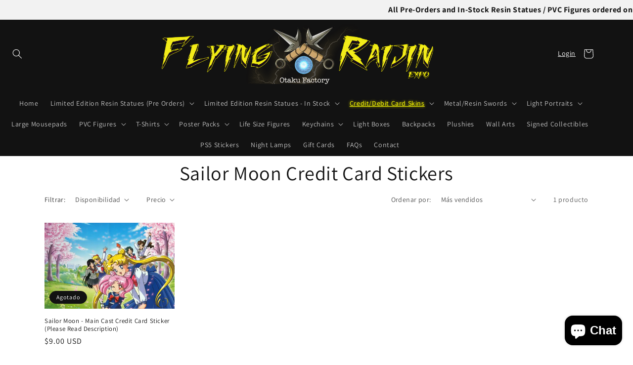

--- FILE ---
content_type: text/html; charset=utf-8
request_url: https://flyingraijin.com/es/collections/sailor-moon-credit-card-stickers
body_size: 40345
content:
<!doctype html>
<html class="no-js" lang="es">
 <style>
.announcement-bar {
  height: 40px;
  background-color: #f2f2f2;
  color: #333;
  font-size: 16px;
  font-weight: bold;
  display: flex;
  align-items: center;
  overflow: hidden;
}

.announcement-bar span {
  margin-left: 20px;
  animation: marquee 20s linear infinite;
}

@keyframes marquee {
  0% {
    transform: translateX(100%);
  }
  100% {
    transform: translateX(-100%);
  }
}
</style>

<div class="announcement-bar">
  <span>All Pre-Orders and In-Stock Resin Statues / PVC Figures ordered online will NOT be affected by tariffs! 🙌 That said, please note there may still be some shipping delays. Thanks for your patience and support! 💥🛒</span>
</div>

  <head>
    <meta charset="utf-8">
    <meta http-equiv="X-UA-Compatible" content="IE=edge">
    <meta name="viewport" content="width=device-width,initial-scale=1">
    <meta name="theme-color" content="">
    <link rel="canonical" href="https://flyingraijin.com/es/collections/sailor-moon-credit-card-stickers">
    <link rel="preconnect" href="https://cdn.shopify.com" crossorigin><link rel="preconnect" href="https://fonts.shopifycdn.com" crossorigin><title>
      Sailor Moon Credit Card Stickers
 &ndash; Flying Raijin Expo</title>

    

    

<meta property="og:site_name" content="Flying Raijin Expo">
<meta property="og:url" content="https://flyingraijin.com/es/collections/sailor-moon-credit-card-stickers">
<meta property="og:title" content="Sailor Moon Credit Card Stickers">
<meta property="og:type" content="website">
<meta property="og:description" content="The Ultimate Anime Store"><meta name="twitter:card" content="summary_large_image">
<meta name="twitter:title" content="Sailor Moon Credit Card Stickers">
<meta name="twitter:description" content="The Ultimate Anime Store">


    <script src="//flyingraijin.com/cdn/shop/t/6/assets/global.js?v=24850326154503943211714013172" defer="defer"></script>
    <script>window.performance && window.performance.mark && window.performance.mark('shopify.content_for_header.start');</script><meta name="facebook-domain-verification" content="m248enwd607onfm5wcrm0wrv73ry3o">
<meta id="shopify-digital-wallet" name="shopify-digital-wallet" content="/64890044646/digital_wallets/dialog">
<meta name="shopify-checkout-api-token" content="aecdb93504dca64013ff94a4c40f2dd9">
<meta id="in-context-paypal-metadata" data-shop-id="64890044646" data-venmo-supported="false" data-environment="production" data-locale="es_ES" data-paypal-v4="true" data-currency="USD">
<link rel="alternate" type="application/atom+xml" title="Feed" href="/es/collections/sailor-moon-credit-card-stickers.atom" />
<link rel="alternate" hreflang="x-default" href="https://flyingraijin.com/collections/sailor-moon-credit-card-stickers">
<link rel="alternate" hreflang="en" href="https://flyingraijin.com/collections/sailor-moon-credit-card-stickers">
<link rel="alternate" hreflang="es" href="https://flyingraijin.com/es/collections/sailor-moon-credit-card-stickers">
<link rel="alternate" type="application/json+oembed" href="https://flyingraijin.com/es/collections/sailor-moon-credit-card-stickers.oembed">
<script async="async" src="/checkouts/internal/preloads.js?locale=es-US"></script>
<link rel="preconnect" href="https://shop.app" crossorigin="anonymous">
<script async="async" src="https://shop.app/checkouts/internal/preloads.js?locale=es-US&shop_id=64890044646" crossorigin="anonymous"></script>
<script id="apple-pay-shop-capabilities" type="application/json">{"shopId":64890044646,"countryCode":"US","currencyCode":"USD","merchantCapabilities":["supports3DS"],"merchantId":"gid:\/\/shopify\/Shop\/64890044646","merchantName":"Flying Raijin Expo","requiredBillingContactFields":["postalAddress","email","phone"],"requiredShippingContactFields":["postalAddress","email","phone"],"shippingType":"shipping","supportedNetworks":["visa","masterCard","amex","discover","elo","jcb"],"total":{"type":"pending","label":"Flying Raijin Expo","amount":"1.00"},"shopifyPaymentsEnabled":true,"supportsSubscriptions":true}</script>
<script id="shopify-features" type="application/json">{"accessToken":"aecdb93504dca64013ff94a4c40f2dd9","betas":["rich-media-storefront-analytics"],"domain":"flyingraijin.com","predictiveSearch":true,"shopId":64890044646,"locale":"es"}</script>
<script>var Shopify = Shopify || {};
Shopify.shop = "flyingraijinotakufactory.myshopify.com";
Shopify.locale = "es";
Shopify.currency = {"active":"USD","rate":"1.0"};
Shopify.country = "US";
Shopify.theme = {"name":"Orbit - 05","id":141020397798,"schema_name":"Dawn","schema_version":"5.0.0","theme_store_id":887,"role":"main"};
Shopify.theme.handle = "null";
Shopify.theme.style = {"id":null,"handle":null};
Shopify.cdnHost = "flyingraijin.com/cdn";
Shopify.routes = Shopify.routes || {};
Shopify.routes.root = "/es/";</script>
<script type="module">!function(o){(o.Shopify=o.Shopify||{}).modules=!0}(window);</script>
<script>!function(o){function n(){var o=[];function n(){o.push(Array.prototype.slice.apply(arguments))}return n.q=o,n}var t=o.Shopify=o.Shopify||{};t.loadFeatures=n(),t.autoloadFeatures=n()}(window);</script>
<script>
  window.ShopifyPay = window.ShopifyPay || {};
  window.ShopifyPay.apiHost = "shop.app\/pay";
  window.ShopifyPay.redirectState = null;
</script>
<script id="shop-js-analytics" type="application/json">{"pageType":"collection"}</script>
<script defer="defer" async type="module" src="//flyingraijin.com/cdn/shopifycloud/shop-js/modules/v2/client.init-shop-cart-sync_BFpxDrjM.es.esm.js"></script>
<script defer="defer" async type="module" src="//flyingraijin.com/cdn/shopifycloud/shop-js/modules/v2/chunk.common_CnP21gUX.esm.js"></script>
<script defer="defer" async type="module" src="//flyingraijin.com/cdn/shopifycloud/shop-js/modules/v2/chunk.modal_D61HrJrg.esm.js"></script>
<script type="module">
  await import("//flyingraijin.com/cdn/shopifycloud/shop-js/modules/v2/client.init-shop-cart-sync_BFpxDrjM.es.esm.js");
await import("//flyingraijin.com/cdn/shopifycloud/shop-js/modules/v2/chunk.common_CnP21gUX.esm.js");
await import("//flyingraijin.com/cdn/shopifycloud/shop-js/modules/v2/chunk.modal_D61HrJrg.esm.js");

  window.Shopify.SignInWithShop?.initShopCartSync?.({"fedCMEnabled":true,"windoidEnabled":true});

</script>
<script>
  window.Shopify = window.Shopify || {};
  if (!window.Shopify.featureAssets) window.Shopify.featureAssets = {};
  window.Shopify.featureAssets['shop-js'] = {"shop-cart-sync":["modules/v2/client.shop-cart-sync_DunGk5rn.es.esm.js","modules/v2/chunk.common_CnP21gUX.esm.js","modules/v2/chunk.modal_D61HrJrg.esm.js"],"init-fed-cm":["modules/v2/client.init-fed-cm_Bhr0vd71.es.esm.js","modules/v2/chunk.common_CnP21gUX.esm.js","modules/v2/chunk.modal_D61HrJrg.esm.js"],"init-shop-email-lookup-coordinator":["modules/v2/client.init-shop-email-lookup-coordinator_Cgf-1HKc.es.esm.js","modules/v2/chunk.common_CnP21gUX.esm.js","modules/v2/chunk.modal_D61HrJrg.esm.js"],"init-windoid":["modules/v2/client.init-windoid_RKlvBm7f.es.esm.js","modules/v2/chunk.common_CnP21gUX.esm.js","modules/v2/chunk.modal_D61HrJrg.esm.js"],"shop-button":["modules/v2/client.shop-button_DcwUN_L_.es.esm.js","modules/v2/chunk.common_CnP21gUX.esm.js","modules/v2/chunk.modal_D61HrJrg.esm.js"],"shop-cash-offers":["modules/v2/client.shop-cash-offers_zT3TeJrS.es.esm.js","modules/v2/chunk.common_CnP21gUX.esm.js","modules/v2/chunk.modal_D61HrJrg.esm.js"],"shop-toast-manager":["modules/v2/client.shop-toast-manager_Dhsh6ZDd.es.esm.js","modules/v2/chunk.common_CnP21gUX.esm.js","modules/v2/chunk.modal_D61HrJrg.esm.js"],"init-shop-cart-sync":["modules/v2/client.init-shop-cart-sync_BFpxDrjM.es.esm.js","modules/v2/chunk.common_CnP21gUX.esm.js","modules/v2/chunk.modal_D61HrJrg.esm.js"],"init-customer-accounts-sign-up":["modules/v2/client.init-customer-accounts-sign-up__zAQf6yH.es.esm.js","modules/v2/client.shop-login-button_DmGuuAqh.es.esm.js","modules/v2/chunk.common_CnP21gUX.esm.js","modules/v2/chunk.modal_D61HrJrg.esm.js"],"pay-button":["modules/v2/client.pay-button_BSqAUYU_.es.esm.js","modules/v2/chunk.common_CnP21gUX.esm.js","modules/v2/chunk.modal_D61HrJrg.esm.js"],"init-customer-accounts":["modules/v2/client.init-customer-accounts_BUX2wPcc.es.esm.js","modules/v2/client.shop-login-button_DmGuuAqh.es.esm.js","modules/v2/chunk.common_CnP21gUX.esm.js","modules/v2/chunk.modal_D61HrJrg.esm.js"],"avatar":["modules/v2/client.avatar_BTnouDA3.es.esm.js"],"init-shop-for-new-customer-accounts":["modules/v2/client.init-shop-for-new-customer-accounts_C3NVS8-R.es.esm.js","modules/v2/client.shop-login-button_DmGuuAqh.es.esm.js","modules/v2/chunk.common_CnP21gUX.esm.js","modules/v2/chunk.modal_D61HrJrg.esm.js"],"shop-follow-button":["modules/v2/client.shop-follow-button_BoBKYaAK.es.esm.js","modules/v2/chunk.common_CnP21gUX.esm.js","modules/v2/chunk.modal_D61HrJrg.esm.js"],"checkout-modal":["modules/v2/client.checkout-modal_BzXpoShc.es.esm.js","modules/v2/chunk.common_CnP21gUX.esm.js","modules/v2/chunk.modal_D61HrJrg.esm.js"],"shop-login-button":["modules/v2/client.shop-login-button_DmGuuAqh.es.esm.js","modules/v2/chunk.common_CnP21gUX.esm.js","modules/v2/chunk.modal_D61HrJrg.esm.js"],"lead-capture":["modules/v2/client.lead-capture_ClopgrIx.es.esm.js","modules/v2/chunk.common_CnP21gUX.esm.js","modules/v2/chunk.modal_D61HrJrg.esm.js"],"shop-login":["modules/v2/client.shop-login_DQ0hrHfi.es.esm.js","modules/v2/chunk.common_CnP21gUX.esm.js","modules/v2/chunk.modal_D61HrJrg.esm.js"],"payment-terms":["modules/v2/client.payment-terms_Bawo8ezy.es.esm.js","modules/v2/chunk.common_CnP21gUX.esm.js","modules/v2/chunk.modal_D61HrJrg.esm.js"]};
</script>
<script id="__st">var __st={"a":64890044646,"offset":-28800,"reqid":"c639b93a-8666-4c7c-951a-6ba79dff2f37-1769792877","pageurl":"flyingraijin.com\/es\/collections\/sailor-moon-credit-card-stickers","u":"2d083671b685","p":"collection","rtyp":"collection","rid":431556002022};</script>
<script>window.ShopifyPaypalV4VisibilityTracking = true;</script>
<script id="captcha-bootstrap">!function(){'use strict';const t='contact',e='account',n='new_comment',o=[[t,t],['blogs',n],['comments',n],[t,'customer']],c=[[e,'customer_login'],[e,'guest_login'],[e,'recover_customer_password'],[e,'create_customer']],r=t=>t.map((([t,e])=>`form[action*='/${t}']:not([data-nocaptcha='true']) input[name='form_type'][value='${e}']`)).join(','),a=t=>()=>t?[...document.querySelectorAll(t)].map((t=>t.form)):[];function s(){const t=[...o],e=r(t);return a(e)}const i='password',u='form_key',d=['recaptcha-v3-token','g-recaptcha-response','h-captcha-response',i],f=()=>{try{return window.sessionStorage}catch{return}},m='__shopify_v',_=t=>t.elements[u];function p(t,e,n=!1){try{const o=window.sessionStorage,c=JSON.parse(o.getItem(e)),{data:r}=function(t){const{data:e,action:n}=t;return t[m]||n?{data:e,action:n}:{data:t,action:n}}(c);for(const[e,n]of Object.entries(r))t.elements[e]&&(t.elements[e].value=n);n&&o.removeItem(e)}catch(o){console.error('form repopulation failed',{error:o})}}const l='form_type',E='cptcha';function T(t){t.dataset[E]=!0}const w=window,h=w.document,L='Shopify',v='ce_forms',y='captcha';let A=!1;((t,e)=>{const n=(g='f06e6c50-85a8-45c8-87d0-21a2b65856fe',I='https://cdn.shopify.com/shopifycloud/storefront-forms-hcaptcha/ce_storefront_forms_captcha_hcaptcha.v1.5.2.iife.js',D={infoText:'Protegido por hCaptcha',privacyText:'Privacidad',termsText:'Términos'},(t,e,n)=>{const o=w[L][v],c=o.bindForm;if(c)return c(t,g,e,D).then(n);var r;o.q.push([[t,g,e,D],n]),r=I,A||(h.body.append(Object.assign(h.createElement('script'),{id:'captcha-provider',async:!0,src:r})),A=!0)});var g,I,D;w[L]=w[L]||{},w[L][v]=w[L][v]||{},w[L][v].q=[],w[L][y]=w[L][y]||{},w[L][y].protect=function(t,e){n(t,void 0,e),T(t)},Object.freeze(w[L][y]),function(t,e,n,w,h,L){const[v,y,A,g]=function(t,e,n){const i=e?o:[],u=t?c:[],d=[...i,...u],f=r(d),m=r(i),_=r(d.filter((([t,e])=>n.includes(e))));return[a(f),a(m),a(_),s()]}(w,h,L),I=t=>{const e=t.target;return e instanceof HTMLFormElement?e:e&&e.form},D=t=>v().includes(t);t.addEventListener('submit',(t=>{const e=I(t);if(!e)return;const n=D(e)&&!e.dataset.hcaptchaBound&&!e.dataset.recaptchaBound,o=_(e),c=g().includes(e)&&(!o||!o.value);(n||c)&&t.preventDefault(),c&&!n&&(function(t){try{if(!f())return;!function(t){const e=f();if(!e)return;const n=_(t);if(!n)return;const o=n.value;o&&e.removeItem(o)}(t);const e=Array.from(Array(32),(()=>Math.random().toString(36)[2])).join('');!function(t,e){_(t)||t.append(Object.assign(document.createElement('input'),{type:'hidden',name:u})),t.elements[u].value=e}(t,e),function(t,e){const n=f();if(!n)return;const o=[...t.querySelectorAll(`input[type='${i}']`)].map((({name:t})=>t)),c=[...d,...o],r={};for(const[a,s]of new FormData(t).entries())c.includes(a)||(r[a]=s);n.setItem(e,JSON.stringify({[m]:1,action:t.action,data:r}))}(t,e)}catch(e){console.error('failed to persist form',e)}}(e),e.submit())}));const S=(t,e)=>{t&&!t.dataset[E]&&(n(t,e.some((e=>e===t))),T(t))};for(const o of['focusin','change'])t.addEventListener(o,(t=>{const e=I(t);D(e)&&S(e,y())}));const B=e.get('form_key'),M=e.get(l),P=B&&M;t.addEventListener('DOMContentLoaded',(()=>{const t=y();if(P)for(const e of t)e.elements[l].value===M&&p(e,B);[...new Set([...A(),...v().filter((t=>'true'===t.dataset.shopifyCaptcha))])].forEach((e=>S(e,t)))}))}(h,new URLSearchParams(w.location.search),n,t,e,['guest_login'])})(!0,!0)}();</script>
<script integrity="sha256-4kQ18oKyAcykRKYeNunJcIwy7WH5gtpwJnB7kiuLZ1E=" data-source-attribution="shopify.loadfeatures" defer="defer" src="//flyingraijin.com/cdn/shopifycloud/storefront/assets/storefront/load_feature-a0a9edcb.js" crossorigin="anonymous"></script>
<script crossorigin="anonymous" defer="defer" src="//flyingraijin.com/cdn/shopifycloud/storefront/assets/shopify_pay/storefront-65b4c6d7.js?v=20250812"></script>
<script data-source-attribution="shopify.dynamic_checkout.dynamic.init">var Shopify=Shopify||{};Shopify.PaymentButton=Shopify.PaymentButton||{isStorefrontPortableWallets:!0,init:function(){window.Shopify.PaymentButton.init=function(){};var t=document.createElement("script");t.src="https://flyingraijin.com/cdn/shopifycloud/portable-wallets/latest/portable-wallets.es.js",t.type="module",document.head.appendChild(t)}};
</script>
<script data-source-attribution="shopify.dynamic_checkout.buyer_consent">
  function portableWalletsHideBuyerConsent(e){var t=document.getElementById("shopify-buyer-consent"),n=document.getElementById("shopify-subscription-policy-button");t&&n&&(t.classList.add("hidden"),t.setAttribute("aria-hidden","true"),n.removeEventListener("click",e))}function portableWalletsShowBuyerConsent(e){var t=document.getElementById("shopify-buyer-consent"),n=document.getElementById("shopify-subscription-policy-button");t&&n&&(t.classList.remove("hidden"),t.removeAttribute("aria-hidden"),n.addEventListener("click",e))}window.Shopify?.PaymentButton&&(window.Shopify.PaymentButton.hideBuyerConsent=portableWalletsHideBuyerConsent,window.Shopify.PaymentButton.showBuyerConsent=portableWalletsShowBuyerConsent);
</script>
<script data-source-attribution="shopify.dynamic_checkout.cart.bootstrap">document.addEventListener("DOMContentLoaded",(function(){function t(){return document.querySelector("shopify-accelerated-checkout-cart, shopify-accelerated-checkout")}if(t())Shopify.PaymentButton.init();else{new MutationObserver((function(e,n){t()&&(Shopify.PaymentButton.init(),n.disconnect())})).observe(document.body,{childList:!0,subtree:!0})}}));
</script>
<link id="shopify-accelerated-checkout-styles" rel="stylesheet" media="screen" href="https://flyingraijin.com/cdn/shopifycloud/portable-wallets/latest/accelerated-checkout-backwards-compat.css" crossorigin="anonymous">
<style id="shopify-accelerated-checkout-cart">
        #shopify-buyer-consent {
  margin-top: 1em;
  display: inline-block;
  width: 100%;
}

#shopify-buyer-consent.hidden {
  display: none;
}

#shopify-subscription-policy-button {
  background: none;
  border: none;
  padding: 0;
  text-decoration: underline;
  font-size: inherit;
  cursor: pointer;
}

#shopify-subscription-policy-button::before {
  box-shadow: none;
}

      </style>
<script id="sections-script" data-sections="header,footer" defer="defer" src="//flyingraijin.com/cdn/shop/t/6/compiled_assets/scripts.js?v=3447"></script>
<script>window.performance && window.performance.mark && window.performance.mark('shopify.content_for_header.end');</script>


    <style data-shopify>
      @font-face {
  font-family: Assistant;
  font-weight: 400;
  font-style: normal;
  font-display: swap;
  src: url("//flyingraijin.com/cdn/fonts/assistant/assistant_n4.9120912a469cad1cc292572851508ca49d12e768.woff2") format("woff2"),
       url("//flyingraijin.com/cdn/fonts/assistant/assistant_n4.6e9875ce64e0fefcd3f4446b7ec9036b3ddd2985.woff") format("woff");
}

      @font-face {
  font-family: Assistant;
  font-weight: 700;
  font-style: normal;
  font-display: swap;
  src: url("//flyingraijin.com/cdn/fonts/assistant/assistant_n7.bf44452348ec8b8efa3aa3068825305886b1c83c.woff2") format("woff2"),
       url("//flyingraijin.com/cdn/fonts/assistant/assistant_n7.0c887fee83f6b3bda822f1150b912c72da0f7b64.woff") format("woff");
}

      
      
      @font-face {
  font-family: Assistant;
  font-weight: 400;
  font-style: normal;
  font-display: swap;
  src: url("//flyingraijin.com/cdn/fonts/assistant/assistant_n4.9120912a469cad1cc292572851508ca49d12e768.woff2") format("woff2"),
       url("//flyingraijin.com/cdn/fonts/assistant/assistant_n4.6e9875ce64e0fefcd3f4446b7ec9036b3ddd2985.woff") format("woff");
}


      :root {
        --font-body-family: Assistant, sans-serif;
        --font-body-style: normal;
        --font-body-weight: 400;
        --font-body-weight-bold: 700;

        --font-heading-family: Assistant, sans-serif;
        --font-heading-style: normal;
        --font-heading-weight: 400;

        --font-body-scale: 1.0;
        --font-heading-scale: 1.0;

        --color-base-text: 18, 18, 18;
        --color-shadow: 18, 18, 18;
        --color-base-background-1: 255, 255, 255;
        --color-base-background-2: 243, 243, 243;
        --color-base-solid-button-labels: 255, 255, 255;
        --color-base-outline-button-labels: 18, 18, 18;
        --color-base-accent-1: 18, 18, 18;
        --color-base-accent-2: 51, 79, 180;
        --payment-terms-background-color: #ffffff;

        --gradient-base-background-1: #ffffff;
        --gradient-base-background-2: #f3f3f3;
        --gradient-base-accent-1: #121212;
        --gradient-base-accent-2: #334fb4;

        --media-padding: px;
        --media-border-opacity: 0.05;
        --media-border-width: 1px;
        --media-radius: 0px;
        --media-shadow-opacity: 0.0;
        --media-shadow-horizontal-offset: 0px;
        --media-shadow-vertical-offset: 4px;
        --media-shadow-blur-radius: 5px;

        --page-width: 120rem;
        --page-width-margin: 0rem;

        --card-image-padding: 0.0rem;
        --card-corner-radius: 0.0rem;
        --card-text-alignment: left;
        --card-border-width: 0.0rem;
        --card-border-opacity: 0.1;
        --card-shadow-opacity: 0.0;
        --card-shadow-horizontal-offset: 0.0rem;
        --card-shadow-vertical-offset: 0.4rem;
        --card-shadow-blur-radius: 0.5rem;

        --badge-corner-radius: 4.0rem;

        --popup-border-width: 1px;
        --popup-border-opacity: 0.1;
        --popup-corner-radius: 0px;
        --popup-shadow-opacity: 0.0;
        --popup-shadow-horizontal-offset: 0px;
        --popup-shadow-vertical-offset: 4px;
        --popup-shadow-blur-radius: 5px;

        --drawer-border-width: 1px;
        --drawer-border-opacity: 0.1;
        --drawer-shadow-opacity: 0.0;
        --drawer-shadow-horizontal-offset: 0px;
        --drawer-shadow-vertical-offset: 4px;
        --drawer-shadow-blur-radius: 5px;

        --spacing-sections-desktop: 0px;
        --spacing-sections-mobile: 0px;

        --grid-desktop-vertical-spacing: 8px;
        --grid-desktop-horizontal-spacing: 8px;
        --grid-mobile-vertical-spacing: 4px;
        --grid-mobile-horizontal-spacing: 4px;

        --text-boxes-border-opacity: 0.1;
        --text-boxes-border-width: 0px;
        --text-boxes-radius: 0px;
        --text-boxes-shadow-opacity: 0.0;
        --text-boxes-shadow-horizontal-offset: 0px;
        --text-boxes-shadow-vertical-offset: 4px;
        --text-boxes-shadow-blur-radius: 5px;

        --buttons-radius: 0px;
        --buttons-radius-outset: 0px;
        --buttons-border-width: 1px;
        --buttons-border-opacity: 1.0;
        --buttons-shadow-opacity: 0.0;
        --buttons-shadow-horizontal-offset: 0px;
        --buttons-shadow-vertical-offset: 4px;
        --buttons-shadow-blur-radius: 5px;
        --buttons-border-offset: 0px;

        --inputs-radius: 0px;
        --inputs-border-width: 1px;
        --inputs-border-opacity: 0.55;
        --inputs-shadow-opacity: 0.0;
        --inputs-shadow-horizontal-offset: 0px;
        --inputs-margin-offset: 0px;
        --inputs-shadow-vertical-offset: 4px;
        --inputs-shadow-blur-radius: 5px;
        --inputs-radius-outset: 0px;

        --variant-pills-radius: 40px;
        --variant-pills-border-width: 1px;
        --variant-pills-border-opacity: 0.55;
        --variant-pills-shadow-opacity: 0.0;
        --variant-pills-shadow-horizontal-offset: 0px;
        --variant-pills-shadow-vertical-offset: 4px;
        --variant-pills-shadow-blur-radius: 5px;
      }

      *,
      *::before,
      *::after {
        box-sizing: inherit;
      }

      html {
        box-sizing: border-box;
        font-size: calc(var(--font-body-scale) * 62.5%);
        height: 100%;
      }

      body {
        display: grid;
        grid-template-rows: auto auto 1fr auto;
        grid-template-columns: 100%;
        min-height: 100%;
        margin: 0;
        font-size: 1.5rem;
        letter-spacing: 0.06rem;
        line-height: calc(1 + 0.8 / var(--font-body-scale));
        font-family: var(--font-body-family);
        font-style: var(--font-body-style);
        font-weight: var(--font-body-weight);
      }

      @media screen and (min-width: 750px) {
        body {
          font-size: 1.6rem;
        }
      }
    </style>

    <link href="//flyingraijin.com/cdn/shop/t/6/assets/base.css?v=172839432585226735711743316785" rel="stylesheet" type="text/css" media="all" />
<link rel="preload" as="font" href="//flyingraijin.com/cdn/fonts/assistant/assistant_n4.9120912a469cad1cc292572851508ca49d12e768.woff2" type="font/woff2" crossorigin><link rel="preload" as="font" href="//flyingraijin.com/cdn/fonts/assistant/assistant_n4.9120912a469cad1cc292572851508ca49d12e768.woff2" type="font/woff2" crossorigin><link rel="stylesheet" href="//flyingraijin.com/cdn/shop/t/6/assets/component-predictive-search.css?v=165644661289088488651714013172" media="print" onload="this.media='all'"><script>document.documentElement.className = document.documentElement.className.replace('no-js', 'js');
    if (Shopify.designMode) {
      document.documentElement.classList.add('shopify-design-mode');
    }
    </script>
  <!-- BEGIN app block: shopify://apps/uploadly-file-upload/blocks/app-embed/d91e9a53-de3d-49df-b7a1-ac8a15b213e5 -->

<div data-ph-meta="{&quot;buy_button&quot;:false,&quot;field_65e500f5c098f4fb2523a18e&quot;:{&quot;status&quot;:true,&quot;position&quot;:1,&quot;data&quot;:{&quot;fieldname&quot;:&quot;Upload Your Own CC&quot;,&quot;directUpload&quot;:false,&quot;atcTitle&quot;:&quot;Upload Your Own Design:&quot;,&quot;uploadButtonText&quot;:&quot;Choose File&quot;,&quot;uploadButtonText2&quot;:&quot;Change File&quot;,&quot;dialogInstructionOne&quot;:&quot;Choose an image from the list to crop or enhance it. To add more files, use the links on the left&quot;,&quot;dialogInstructionTwo&quot;:&quot;Choose an image from the list to crop or enhance it. To add more files, use the menu icon in the top left&quot;,&quot;dialogInstructionThree&quot;:&quot;If you have trouble uploading, click ⋮ in the top right, then ‘Open in Chrome’&quot;,&quot;buttonTextSize&quot;:&quot;19&quot;,&quot;buttonFontSize&quot;:&quot;21&quot;,&quot;fontStyle&quot;:&quot;Theme Font&quot;,&quot;introTitleColor&quot;:&quot;#000&quot;,&quot;buttonCol&quot;:&quot;#fff&quot;,&quot;buttonBg&quot;:&quot;#db0606&quot;,&quot;buttonTopBottomPadding&quot;:&quot;14&quot;,&quot;buttonLeftRightPadding&quot;:&quot;15&quot;,&quot;buttonBorderRadius&quot;:&quot;15&quot;,&quot;buttonWidth&quot;:&quot;Full&quot;,&quot;buttonDialogLang&quot;:&quot;English&quot;,&quot;dialogLanguage&quot;:&quot;en&quot;,&quot;opt1&quot;:true,&quot;op2&quot;:false,&quot;maximumFiles&quot;:3,&quot;minimumfiles&quot;:0,&quot;opt3&quot;:false,&quot;fopt1&quot;:false,&quot;fopt2&quot;:false,&quot;fopt3&quot;:true,&quot;pdf&quot;:false,&quot;word&quot;:false,&quot;customFile&quot;:false,&quot;fileTypes&quot;:[],&quot;buttonStatus&quot;:&quot;Disable&quot;,&quot;textFieldName&quot;:&quot;Notes:&quot;,&quot;fieldHelpText&quot;:&quot;&quot;,&quot;textFieldMaxLength&quot;:&quot;No&quot;,&quot;textFieldMaxChars&quot;:&quot;30&quot;,&quot;textFieldRequired&quot;:&quot;No&quot;,&quot;textFieldRequiredMessage&quot;:&quot;Please enter a text!&quot;,&quot;textFieldrequiredMessageButtonText&quot;:&quot;OK&quot;,&quot;fileSizeRestriction&quot;:false,&quot;fileSizeRestrictionType&quot;:&quot;minimumFileRestriction&quot;,&quot;fileSizeMinimumRestriction&quot;:&quot;2&quot;,&quot;fileSizeMaximumRestriction&quot;:&quot;4&quot;,&quot;fileSizeMinMaxMinimum&quot;:&quot;2&quot;,&quot;fileSizeMinMaxMaximum&quot;:&quot;4&quot;,&quot;no&quot;:false,&quot;yes&quot;:true,&quot;fileRequiredMessage&quot;:&quot;Please upload a file!&quot;,&quot;fileRequiredMessageButtonText&quot;:&quot;OK&quot;,&quot;allowCropping&quot;:true,&quot;croppingType&quot;:&quot;crop_free&quot;,&quot;croppingAspectRatio&quot;:&quot;3:2&quot;,&quot;allowEditing&quot;:false,&quot;editingType&quot;:&quot;optional&quot;,&quot;buttonStatus2&quot;:&quot;Disable&quot;,&quot;imageWidth&quot;:&quot;1800&quot;,&quot;imageHeight&quot;:&quot;1200&quot;,&quot;maxSizeRestriction&quot;:&quot;Disable&quot;,&quot;selectedUploadSources&quot;:&quot;file camera url facebook instagram gdrive gphotos dropbox nft evernote flickr onedrive box vk huddle&quot;,&quot;productCondition&quot;:{&quot;condition&quot;:&quot;&quot;,&quot;products&quot;:[&quot;Custom Credit Card Sticker - Upload Your Own Design (Please Read Description)&quot;],&quot;productIds&quot;:[&quot;gid:\/\/shopify\/Product\/8461664288998&quot;],&quot;collection&quot;:[],&quot;collectionIds&quot;:[],&quot;prodOpt&quot;:&quot;&quot;,&quot;prodTitleEqual&quot;:[],&quot;prodTitleContains&quot;:[],&quot;collOpt&quot;:&quot;&quot;,&quot;collectionTitleEqual&quot;:[],&quot;collectionTitleContains&quot;:[]},&quot;allVariants&quot;:true,&quot;anyConditionVariant&quot;:false,&quot;allConditionVariant&quot;:false,&quot;noneConditionVariant&quot;:false,&quot;allVariantValues&quot;:[],&quot;anyConditionCheck&quot;:false,&quot;allConditionCheck&quot;:false,&quot;showAllFields&quot;:false,&quot;thisProduct&quot;:true,&quot;thisCollection&quot;:false,&quot;ucCustomTransalations&quot;:{&quot;uploading&quot;:&quot;Uploading... Please wait.&quot;,&quot;loadingInfo&quot;:&quot;Loading info...&quot;,&quot;errors_default&quot;:&quot;Error&quot;,&quot;error_invalid_filetype&quot;:&quot;Invalid file type&quot;,&quot;errors_baddata&quot;:&quot;Incorrect value&quot;,&quot;errors_size&quot;:&quot;File too big&quot;,&quot;errors_upload&quot;:&quot;Can&#39;t upload&quot;,&quot;errors_user&quot;:&quot;Upload canceled&quot;,&quot;errors_info&quot;:&quot;Can&#39;t load info&quot;,&quot;errors_image&quot;:&quot;Only images allowed&quot;,&quot;draghere&quot;:&quot;Drop a file here&quot;,&quot;one&quot;:&quot;1 file&quot;,&quot;file_other&quot;:&quot;1 files&quot;,&quot;buttons_cancel&quot;:&quot;Cancel&quot;,&quot;buttons_remove&quot;:&quot;Remove&quot;,&quot;buttons_choose_files_one&quot;:&quot;Choose a file&quot;,&quot;buttons_choose_files_other&quot;:&quot;Choose files&quot;,&quot;buttons_choose_images_one&quot;:&quot;Choose an image&quot;,&quot;buttons_choose_images_other&quot;:&quot;Choose images&quot;,&quot;dialog_close&quot;:&quot;Close&quot;,&quot;dialog_done&quot;:&quot;Done&quot;,&quot;dialog_showFiles&quot;:&quot;Show files&quot;,&quot;dialog_tabs_names_preview&quot;:&quot;Preview&quot;,&quot;dialog_tabs_names_file&quot;:&quot;Local Files&quot;,&quot;dialog_tabs_names_url&quot;:&quot;Direct Link&quot;,&quot;dialog_tabs_names_file_drag&quot;:&quot;drag \u0026 drop\u003cbr\u003eany files&quot;,&quot;dialog_tabs_names_file_or&quot;:&quot;or&quot;,&quot;dialog_tabs_names_file_also&quot;:&quot;or choose from&quot;,&quot;dialog_tabs_names_file_button&quot;:&quot;Choose a local file&quot;,&quot;dialog_tabs_names_url_title&quot;:&quot;Files from the Web&quot;,&quot;dialog_tabs_names_url_line2&quot;:&quot;Provide the link.&quot;,&quot;dialog_tabs_names_url_input&quot;:&quot;Paste your link here...&quot;,&quot;dialog_tabs_names_url_button&quot;:&quot;Upload&quot;,&quot;dialog_tabs_names_camera_title&quot;:&quot;File from web camera&quot;,&quot;dialog_tabs_names_camera_capture&quot;:&quot;Take a photo&quot;,&quot;dialog_tabs_names_camera_mirror&quot;:&quot;Mirror&quot;,&quot;dialog_tabs_names_camera_startRecord&quot;:&quot;Record a video&quot;,&quot;dialog_tabs_names_camera_stopRecord&quot;:&quot;Stop&quot;,&quot;dialog_tabs_names_camera_retry&quot;:&quot;Request permissions again&quot;,&quot;dialog_tabs_names_camera_pleaseAllow_title&quot;:&quot;Please allow access to your camera&quot;,&quot;dialog_tabs_names_camera_pleaseAllow_text&quot;:&quot;You have been prompted to allow camera access from this site.\u003cbr\u003eIn order to take pictures with your camera you must approve this request.&quot;,&quot;notFound_title&quot;:&quot;No camera detected&quot;,&quot;notFound_text&quot;:&quot;Looks like you have no camera connected to this device.&quot;,&quot;dialog_tabs_names_preview_back&quot;:&quot;Back&quot;,&quot;dialog_tabs_names_preview_done&quot;:&quot;Add&quot;,&quot;dialog_tabs_names_preview_unknown_done&quot;:&quot;Skip preview and accept&quot;,&quot;dialog_tabs_names_preview_regular_title&quot;:&quot;Add this file?&quot;,&quot;dialog_tabs_names_preview_regular_line1&quot;:&quot;You are about to add the file above.&quot;,&quot;dialog_tabs_names_preview_regular_line2&quot;:&quot;Please confirm.&quot;,&quot;dialog_tabs_names_preview_image_title&quot;:&quot;Add this image?&quot;,&quot;dialog_tabs_names_preview_crop_title&quot;:&quot;Crop and add this image&quot;,&quot;dialog_tabs_names_preview_crop_free&quot;:&quot;free&quot;,&quot;dialog_tabs_names_preview_video_title&quot;:&quot;Add this video?&quot;,&quot;dialog_tabs_names_preview_error_default_title&quot;:&quot;Oops!&quot;,&quot;dialog_tabs_names_preview_error_default_text&quot;:&quot;Something went wrong during the upload.&quot;,&quot;dialog_tabs_names_preview_error_default_back&quot;:&quot;Please try again&quot;,&quot;dialog_tabs_names_preview_error_loadImage_text&quot;:&quot;Can&#39;t load image&quot;,&quot;dialog_tabs_names_preview_multiple_question&quot;:&quot;Add files?&quot;,&quot;dialog_tabs_names_preview_multiple_tooManyFiles&quot;:&quot;You&#39;ve chosen too many files. max is maximum.&quot;,&quot;dialog_tabs_names_preview_multiple_title&quot;:&quot;You&#39;ve chosen files.&quot;,&quot;dialog_tabs_names_preview_multiple_tooFewFiles&quot;:&quot;You&#39;ve chosen files. At least min required.&quot;,&quot;dialog_tabs_names_preview_multiple_clear&quot;:&quot;Remove all&quot;,&quot;dialog_tabs_names_preview_size_restriction_minimum&quot;:&quot;File dimensions are wrong. File dimensions of width %width% and height %height% or more are required.&quot;,&quot;dialog_tabs_names_preview_size_restriction_maximum&quot;:&quot;File dimensions are wrong. File dimensions of width %width% and height %height% or less are required.&quot;,&quot;pdf_page_limitation_error&quot;:&quot;%minpdf% PDF page(s) minimum and %maxpdf% PDF page(s) maximum are required.&quot;,&quot;minimum_file_size_restriction_error&quot;:&quot;File size wrong. File of at least %minsize% is required.&quot;,&quot;maximum_file_size_restriction_error&quot;:&quot;File size wrong. File of less than %maxsize% is required.&quot;,&quot;minimum_and_maximum_file_size_restrictions_error&quot;:&quot;File size wrong. File size minimum %minsize% and maximum %maxsize% required.&quot;,&quot;effects_captions_blur&quot;:&quot;Blur&quot;,&quot;effects_captions_crop&quot;:&quot;Crop&quot;,&quot;effects_captions_enhance&quot;:&quot;Enhance&quot;,&quot;effects_captions_flip&quot;:&quot;Flip&quot;,&quot;effects_captions_grayscale&quot;:&quot;Grayscale&quot;,&quot;effects_captions_invert&quot;:&quot;Invert&quot;,&quot;effects_captions_mirror&quot;:&quot;Mirror&quot;,&quot;effects_captions_rotate&quot;:&quot;Rotate&quot;,&quot;effects_captions_sharp&quot;:&quot;Sharpen&quot;,&quot;effects_apply_button&quot;:&quot;Apply&quot;},&quot;fileRequiredButton&quot;:&quot;&quot;,&quot;previewStyle&quot;:&quot;tile_preview&quot;,&quot;customStyling&quot;:{&quot;container&quot;:&quot;&quot;,&quot;heading&quot;:&quot;&quot;,&quot;button&quot;:&quot;&quot;},&quot;targetingType&quot;:&quot;beginner&quot;,&quot;thisProductVariants&quot;:false,&quot;selectedProducts&quot;:[{&quot;id&quot;:&quot;gid:\/\/shopify\/Product\/8461664288998&quot;,&quot;title&quot;:&quot;Custom Credit Card Sticker - Upload Your Own Design (Please Read Description)&quot;}],&quot;fopt4&quot;:false,&quot;fileExtensions&quot;:[],&quot;pdf_settings&quot;:{&quot;enabled&quot;:false,&quot;minimum&quot;:0,&quot;maximum&quot;:3},&quot;translations&quot;:[]}},&quot;field_6761f1088cc8bba931f4a995&quot;:{&quot;status&quot;:true,&quot;position&quot;:2,&quot;data&quot;:{&quot;fieldname&quot;:&quot;Upload Your Own Mousepad&quot;,&quot;directUpload&quot;:false,&quot;atcTitle&quot;:&quot;Upload Your Own Design:&quot;,&quot;uploadButtonText&quot;:&quot;Choose File&quot;,&quot;uploadButtonText2&quot;:&quot;Change File&quot;,&quot;dialogInstructionOne&quot;:&quot;Choose an image from the list to crop or enhance it. To add more files, use the links on the left&quot;,&quot;dialogInstructionTwo&quot;:&quot;Choose an image from the list to crop or enhance it. To add more files, use the menu icon in the top left&quot;,&quot;dialogInstructionThree&quot;:&quot;If you have trouble uploading, click ⋮ in the top right, then ‘Open in Chrome’&quot;,&quot;buttonTextSize&quot;:&quot;19&quot;,&quot;buttonFontSize&quot;:&quot;21&quot;,&quot;fontStyle&quot;:&quot;Theme Font&quot;,&quot;introTitleColor&quot;:&quot;#000&quot;,&quot;buttonCol&quot;:&quot;#fff&quot;,&quot;buttonBg&quot;:&quot;#db0606&quot;,&quot;buttonTopBottomPadding&quot;:&quot;14&quot;,&quot;buttonLeftRightPadding&quot;:&quot;15&quot;,&quot;buttonBorderRadius&quot;:&quot;15&quot;,&quot;buttonWidth&quot;:&quot;Full&quot;,&quot;buttonDialogLang&quot;:&quot;English&quot;,&quot;dialogLanguage&quot;:&quot;en&quot;,&quot;opt1&quot;:true,&quot;op2&quot;:false,&quot;maximumFiles&quot;:3,&quot;minimumfiles&quot;:0,&quot;opt3&quot;:false,&quot;fopt1&quot;:false,&quot;fopt2&quot;:false,&quot;fopt3&quot;:true,&quot;pdf&quot;:false,&quot;word&quot;:false,&quot;customFile&quot;:false,&quot;fileTypes&quot;:[],&quot;buttonStatus&quot;:&quot;Disable&quot;,&quot;textFieldName&quot;:&quot;Notes:&quot;,&quot;fieldHelpText&quot;:&quot;&quot;,&quot;textFieldMaxLength&quot;:&quot;No&quot;,&quot;textFieldMaxChars&quot;:&quot;30&quot;,&quot;textFieldRequired&quot;:&quot;No&quot;,&quot;textFieldRequiredMessage&quot;:&quot;Please enter a text!&quot;,&quot;textFieldrequiredMessageButtonText&quot;:&quot;OK&quot;,&quot;fileSizeRestriction&quot;:false,&quot;fileSizeRestrictionType&quot;:&quot;minimumFileRestriction&quot;,&quot;fileSizeMinimumRestriction&quot;:&quot;2&quot;,&quot;fileSizeMaximumRestriction&quot;:&quot;4&quot;,&quot;fileSizeMinMaxMinimum&quot;:&quot;2&quot;,&quot;fileSizeMinMaxMaximum&quot;:&quot;4&quot;,&quot;no&quot;:false,&quot;yes&quot;:true,&quot;fileRequiredMessage&quot;:&quot;Please upload a file!&quot;,&quot;fileRequiredMessageButtonText&quot;:&quot;OK&quot;,&quot;allowCropping&quot;:true,&quot;croppingType&quot;:&quot;crop_free&quot;,&quot;croppingAspectRatio&quot;:&quot;3:2&quot;,&quot;allowEditing&quot;:false,&quot;editingType&quot;:&quot;optional&quot;,&quot;buttonStatus2&quot;:&quot;Disable&quot;,&quot;imageWidth&quot;:&quot;1800&quot;,&quot;imageHeight&quot;:&quot;1200&quot;,&quot;maxSizeRestriction&quot;:&quot;Disable&quot;,&quot;selectedUploadSources&quot;:&quot;file camera url facebook instagram gdrive gphotos dropbox nft evernote flickr onedrive box vk huddle&quot;,&quot;productCondition&quot;:{&quot;condition&quot;:&quot;&quot;,&quot;products&quot;:[&quot;Custom Mousepad - Upload Your Own Image (Please Read Description)&quot;],&quot;productIds&quot;:[&quot;gid:\/\/shopify\/Product\/8905951510758&quot;],&quot;collection&quot;:[],&quot;collectionIds&quot;:[],&quot;prodOpt&quot;:&quot;&quot;,&quot;prodTitleEqual&quot;:[],&quot;prodTitleContains&quot;:[],&quot;collOpt&quot;:&quot;&quot;,&quot;collectionTitleEqual&quot;:[],&quot;collectionTitleContains&quot;:[]},&quot;allVariants&quot;:true,&quot;anyConditionVariant&quot;:false,&quot;allConditionVariant&quot;:false,&quot;noneConditionVariant&quot;:false,&quot;allVariantValues&quot;:[],&quot;anyConditionCheck&quot;:false,&quot;allConditionCheck&quot;:false,&quot;showAllFields&quot;:false,&quot;thisProduct&quot;:true,&quot;thisCollection&quot;:false,&quot;ucCustomTransalations&quot;:{&quot;uploading&quot;:&quot;Uploading... Please wait.&quot;,&quot;loadingInfo&quot;:&quot;Loading info...&quot;,&quot;errors_default&quot;:&quot;Error&quot;,&quot;error_invalid_filetype&quot;:&quot;Invalid file type&quot;,&quot;errors_baddata&quot;:&quot;Incorrect value&quot;,&quot;errors_size&quot;:&quot;File too big&quot;,&quot;errors_upload&quot;:&quot;Can&#39;t upload&quot;,&quot;errors_user&quot;:&quot;Upload canceled&quot;,&quot;errors_info&quot;:&quot;Can&#39;t load info&quot;,&quot;errors_image&quot;:&quot;Only images allowed&quot;,&quot;draghere&quot;:&quot;Drop a file here&quot;,&quot;one&quot;:&quot;1 file&quot;,&quot;file_other&quot;:&quot;1 files&quot;,&quot;buttons_cancel&quot;:&quot;Cancel&quot;,&quot;buttons_remove&quot;:&quot;Remove&quot;,&quot;buttons_choose_files_one&quot;:&quot;Choose a file&quot;,&quot;buttons_choose_files_other&quot;:&quot;Choose files&quot;,&quot;buttons_choose_images_one&quot;:&quot;Choose an image&quot;,&quot;buttons_choose_images_other&quot;:&quot;Choose images&quot;,&quot;dialog_close&quot;:&quot;Close&quot;,&quot;dialog_done&quot;:&quot;Done&quot;,&quot;dialog_showFiles&quot;:&quot;Show files&quot;,&quot;dialog_tabs_names_preview&quot;:&quot;Preview&quot;,&quot;dialog_tabs_names_file&quot;:&quot;Local Files&quot;,&quot;dialog_tabs_names_url&quot;:&quot;Direct Link&quot;,&quot;dialog_tabs_names_file_drag&quot;:&quot;drag \u0026 drop\u003cbr\u003eany files&quot;,&quot;dialog_tabs_names_file_or&quot;:&quot;or&quot;,&quot;dialog_tabs_names_file_also&quot;:&quot;or choose from&quot;,&quot;dialog_tabs_names_file_button&quot;:&quot;Choose a local file&quot;,&quot;dialog_tabs_names_url_title&quot;:&quot;Files from the Web&quot;,&quot;dialog_tabs_names_url_line2&quot;:&quot;Provide the link.&quot;,&quot;dialog_tabs_names_url_input&quot;:&quot;Paste your link here...&quot;,&quot;dialog_tabs_names_url_button&quot;:&quot;Upload&quot;,&quot;dialog_tabs_names_camera_title&quot;:&quot;File from web camera&quot;,&quot;dialog_tabs_names_camera_capture&quot;:&quot;Take a photo&quot;,&quot;dialog_tabs_names_camera_mirror&quot;:&quot;Mirror&quot;,&quot;dialog_tabs_names_camera_startRecord&quot;:&quot;Record a video&quot;,&quot;dialog_tabs_names_camera_stopRecord&quot;:&quot;Stop&quot;,&quot;dialog_tabs_names_camera_retry&quot;:&quot;Request permissions again&quot;,&quot;dialog_tabs_names_camera_pleaseAllow_title&quot;:&quot;Please allow access to your camera&quot;,&quot;dialog_tabs_names_camera_pleaseAllow_text&quot;:&quot;You have been prompted to allow camera access from this site.\u003cbr\u003eIn order to take pictures with your camera you must approve this request.&quot;,&quot;notFound_title&quot;:&quot;No camera detected&quot;,&quot;notFound_text&quot;:&quot;Looks like you have no camera connected to this device.&quot;,&quot;dialog_tabs_names_preview_back&quot;:&quot;Back&quot;,&quot;dialog_tabs_names_preview_done&quot;:&quot;Add&quot;,&quot;dialog_tabs_names_preview_unknown_done&quot;:&quot;Skip preview and accept&quot;,&quot;dialog_tabs_names_preview_regular_title&quot;:&quot;Add this file?&quot;,&quot;dialog_tabs_names_preview_regular_line1&quot;:&quot;You are about to add the file above.&quot;,&quot;dialog_tabs_names_preview_regular_line2&quot;:&quot;Please confirm.&quot;,&quot;dialog_tabs_names_preview_image_title&quot;:&quot;Add this image?&quot;,&quot;dialog_tabs_names_preview_crop_title&quot;:&quot;Crop and add this image&quot;,&quot;dialog_tabs_names_preview_crop_free&quot;:&quot;free&quot;,&quot;dialog_tabs_names_preview_video_title&quot;:&quot;Add this video?&quot;,&quot;dialog_tabs_names_preview_error_default_title&quot;:&quot;Oops!&quot;,&quot;dialog_tabs_names_preview_error_default_text&quot;:&quot;Something went wrong during the upload.&quot;,&quot;dialog_tabs_names_preview_error_default_back&quot;:&quot;Please try again&quot;,&quot;dialog_tabs_names_preview_error_loadImage_text&quot;:&quot;Can&#39;t load image&quot;,&quot;dialog_tabs_names_preview_multiple_question&quot;:&quot;Add files?&quot;,&quot;dialog_tabs_names_preview_multiple_tooManyFiles&quot;:&quot;You&#39;ve chosen too many files. max is maximum.&quot;,&quot;dialog_tabs_names_preview_multiple_title&quot;:&quot;You&#39;ve chosen files.&quot;,&quot;dialog_tabs_names_preview_multiple_tooFewFiles&quot;:&quot;You&#39;ve chosen files. At least min required.&quot;,&quot;dialog_tabs_names_preview_multiple_clear&quot;:&quot;Remove all&quot;,&quot;dialog_tabs_names_preview_size_restriction_minimum&quot;:&quot;File dimensions are wrong. File dimensions of width %width% and height %height% or more are required.&quot;,&quot;dialog_tabs_names_preview_size_restriction_maximum&quot;:&quot;File dimensions are wrong. File dimensions of width %width% and height %height% or less are required.&quot;,&quot;pdf_page_limitation_error&quot;:&quot;%minpdf% PDF page(s) minimum and %maxpdf% PDF page(s) maximum are required.&quot;,&quot;minimum_file_size_restriction_error&quot;:&quot;File size wrong. File of at least %minsize% is required.&quot;,&quot;maximum_file_size_restriction_error&quot;:&quot;File size wrong. File of less than %maxsize% is required.&quot;,&quot;minimum_and_maximum_file_size_restrictions_error&quot;:&quot;File size wrong. File size minimum %minsize% and maximum %maxsize% required.&quot;,&quot;effects_captions_blur&quot;:&quot;Blur&quot;,&quot;effects_captions_crop&quot;:&quot;Crop&quot;,&quot;effects_captions_enhance&quot;:&quot;Enhance&quot;,&quot;effects_captions_flip&quot;:&quot;Flip&quot;,&quot;effects_captions_grayscale&quot;:&quot;Grayscale&quot;,&quot;effects_captions_invert&quot;:&quot;Invert&quot;,&quot;effects_captions_mirror&quot;:&quot;Mirror&quot;,&quot;effects_captions_rotate&quot;:&quot;Rotate&quot;,&quot;effects_captions_sharp&quot;:&quot;Sharpen&quot;,&quot;effects_apply_button&quot;:&quot;Apply&quot;},&quot;fileRequiredButton&quot;:&quot;&quot;,&quot;previewStyle&quot;:&quot;tile_preview&quot;,&quot;customStyling&quot;:{&quot;container&quot;:&quot;&quot;,&quot;heading&quot;:&quot;&quot;,&quot;button&quot;:&quot;&quot;},&quot;targetingType&quot;:&quot;beginner&quot;,&quot;thisProductVariants&quot;:false,&quot;selectedProducts&quot;:[{&quot;id&quot;:&quot;gid:\/\/shopify\/Product\/8905951510758&quot;,&quot;title&quot;:&quot;Custom Mousepad - Upload Your Own Image (Please Read Description)&quot;}],&quot;fopt4&quot;:false,&quot;fileExtensions&quot;:[],&quot;pdf_settings&quot;:{&quot;enabled&quot;:false,&quot;minimum&quot;:0,&quot;maximum&quot;:3},&quot;translations&quot;:[]}}}"></div>

<script>
  try {
    window.ph_meta_fields = JSON.parse(document.querySelector('[data-ph-meta]').getAttribute('data-ph-meta'));
  } catch (err) {
    window.ph_meta_fields = {};
  }

  console.log("cli3 update v3.7");
</script>


<script>
  const uploadlyprimaryScript = document.createElement('script');
  uploadlyprimaryScript.src = "https://uploadly-cdn.com/uploadly.js";
  uploadlyprimaryScript.defer = true;

  uploadlyprimaryScript.onerror = function () {
    const fallbackScript = document.createElement('script');
    fallbackScript.src = "https://cdn.shopify.com/s/files/1/0515/2384/6340/files/uploadly.js";
    fallbackScript.defer = true;
    document.head.appendChild(fallbackScript);
  };
  document.head.appendChild(uploadlyprimaryScript);
</script>
<script async src="https://cdn.shopify.com/s/files/1/0515/2384/6340/files/uploadcarev2.js?v=1727778997"></script>




<!-- END app block --><script src="https://cdn.shopify.com/extensions/e8878072-2f6b-4e89-8082-94b04320908d/inbox-1254/assets/inbox-chat-loader.js" type="text/javascript" defer="defer"></script>
<script src="https://cdn.shopify.com/extensions/019bffeb-ee72-759f-be7c-818642a1002e/my-app-116/assets/sdk.js" type="text/javascript" defer="defer"></script>
<link href="https://cdn.shopify.com/extensions/019bffeb-ee72-759f-be7c-818642a1002e/my-app-116/assets/sdk.css" rel="stylesheet" type="text/css" media="all">
<link href="https://monorail-edge.shopifysvc.com" rel="dns-prefetch">
<script>(function(){if ("sendBeacon" in navigator && "performance" in window) {try {var session_token_from_headers = performance.getEntriesByType('navigation')[0].serverTiming.find(x => x.name == '_s').description;} catch {var session_token_from_headers = undefined;}var session_cookie_matches = document.cookie.match(/_shopify_s=([^;]*)/);var session_token_from_cookie = session_cookie_matches && session_cookie_matches.length === 2 ? session_cookie_matches[1] : "";var session_token = session_token_from_headers || session_token_from_cookie || "";function handle_abandonment_event(e) {var entries = performance.getEntries().filter(function(entry) {return /monorail-edge.shopifysvc.com/.test(entry.name);});if (!window.abandonment_tracked && entries.length === 0) {window.abandonment_tracked = true;var currentMs = Date.now();var navigation_start = performance.timing.navigationStart;var payload = {shop_id: 64890044646,url: window.location.href,navigation_start,duration: currentMs - navigation_start,session_token,page_type: "collection"};window.navigator.sendBeacon("https://monorail-edge.shopifysvc.com/v1/produce", JSON.stringify({schema_id: "online_store_buyer_site_abandonment/1.1",payload: payload,metadata: {event_created_at_ms: currentMs,event_sent_at_ms: currentMs}}));}}window.addEventListener('pagehide', handle_abandonment_event);}}());</script>
<script id="web-pixels-manager-setup">(function e(e,d,r,n,o){if(void 0===o&&(o={}),!Boolean(null===(a=null===(i=window.Shopify)||void 0===i?void 0:i.analytics)||void 0===a?void 0:a.replayQueue)){var i,a;window.Shopify=window.Shopify||{};var t=window.Shopify;t.analytics=t.analytics||{};var s=t.analytics;s.replayQueue=[],s.publish=function(e,d,r){return s.replayQueue.push([e,d,r]),!0};try{self.performance.mark("wpm:start")}catch(e){}var l=function(){var e={modern:/Edge?\/(1{2}[4-9]|1[2-9]\d|[2-9]\d{2}|\d{4,})\.\d+(\.\d+|)|Firefox\/(1{2}[4-9]|1[2-9]\d|[2-9]\d{2}|\d{4,})\.\d+(\.\d+|)|Chrom(ium|e)\/(9{2}|\d{3,})\.\d+(\.\d+|)|(Maci|X1{2}).+ Version\/(15\.\d+|(1[6-9]|[2-9]\d|\d{3,})\.\d+)([,.]\d+|)( \(\w+\)|)( Mobile\/\w+|) Safari\/|Chrome.+OPR\/(9{2}|\d{3,})\.\d+\.\d+|(CPU[ +]OS|iPhone[ +]OS|CPU[ +]iPhone|CPU IPhone OS|CPU iPad OS)[ +]+(15[._]\d+|(1[6-9]|[2-9]\d|\d{3,})[._]\d+)([._]\d+|)|Android:?[ /-](13[3-9]|1[4-9]\d|[2-9]\d{2}|\d{4,})(\.\d+|)(\.\d+|)|Android.+Firefox\/(13[5-9]|1[4-9]\d|[2-9]\d{2}|\d{4,})\.\d+(\.\d+|)|Android.+Chrom(ium|e)\/(13[3-9]|1[4-9]\d|[2-9]\d{2}|\d{4,})\.\d+(\.\d+|)|SamsungBrowser\/([2-9]\d|\d{3,})\.\d+/,legacy:/Edge?\/(1[6-9]|[2-9]\d|\d{3,})\.\d+(\.\d+|)|Firefox\/(5[4-9]|[6-9]\d|\d{3,})\.\d+(\.\d+|)|Chrom(ium|e)\/(5[1-9]|[6-9]\d|\d{3,})\.\d+(\.\d+|)([\d.]+$|.*Safari\/(?![\d.]+ Edge\/[\d.]+$))|(Maci|X1{2}).+ Version\/(10\.\d+|(1[1-9]|[2-9]\d|\d{3,})\.\d+)([,.]\d+|)( \(\w+\)|)( Mobile\/\w+|) Safari\/|Chrome.+OPR\/(3[89]|[4-9]\d|\d{3,})\.\d+\.\d+|(CPU[ +]OS|iPhone[ +]OS|CPU[ +]iPhone|CPU IPhone OS|CPU iPad OS)[ +]+(10[._]\d+|(1[1-9]|[2-9]\d|\d{3,})[._]\d+)([._]\d+|)|Android:?[ /-](13[3-9]|1[4-9]\d|[2-9]\d{2}|\d{4,})(\.\d+|)(\.\d+|)|Mobile Safari.+OPR\/([89]\d|\d{3,})\.\d+\.\d+|Android.+Firefox\/(13[5-9]|1[4-9]\d|[2-9]\d{2}|\d{4,})\.\d+(\.\d+|)|Android.+Chrom(ium|e)\/(13[3-9]|1[4-9]\d|[2-9]\d{2}|\d{4,})\.\d+(\.\d+|)|Android.+(UC? ?Browser|UCWEB|U3)[ /]?(15\.([5-9]|\d{2,})|(1[6-9]|[2-9]\d|\d{3,})\.\d+)\.\d+|SamsungBrowser\/(5\.\d+|([6-9]|\d{2,})\.\d+)|Android.+MQ{2}Browser\/(14(\.(9|\d{2,})|)|(1[5-9]|[2-9]\d|\d{3,})(\.\d+|))(\.\d+|)|K[Aa][Ii]OS\/(3\.\d+|([4-9]|\d{2,})\.\d+)(\.\d+|)/},d=e.modern,r=e.legacy,n=navigator.userAgent;return n.match(d)?"modern":n.match(r)?"legacy":"unknown"}(),u="modern"===l?"modern":"legacy",c=(null!=n?n:{modern:"",legacy:""})[u],f=function(e){return[e.baseUrl,"/wpm","/b",e.hashVersion,"modern"===e.buildTarget?"m":"l",".js"].join("")}({baseUrl:d,hashVersion:r,buildTarget:u}),m=function(e){var d=e.version,r=e.bundleTarget,n=e.surface,o=e.pageUrl,i=e.monorailEndpoint;return{emit:function(e){var a=e.status,t=e.errorMsg,s=(new Date).getTime(),l=JSON.stringify({metadata:{event_sent_at_ms:s},events:[{schema_id:"web_pixels_manager_load/3.1",payload:{version:d,bundle_target:r,page_url:o,status:a,surface:n,error_msg:t},metadata:{event_created_at_ms:s}}]});if(!i)return console&&console.warn&&console.warn("[Web Pixels Manager] No Monorail endpoint provided, skipping logging."),!1;try{return self.navigator.sendBeacon.bind(self.navigator)(i,l)}catch(e){}var u=new XMLHttpRequest;try{return u.open("POST",i,!0),u.setRequestHeader("Content-Type","text/plain"),u.send(l),!0}catch(e){return console&&console.warn&&console.warn("[Web Pixels Manager] Got an unhandled error while logging to Monorail."),!1}}}}({version:r,bundleTarget:l,surface:e.surface,pageUrl:self.location.href,monorailEndpoint:e.monorailEndpoint});try{o.browserTarget=l,function(e){var d=e.src,r=e.async,n=void 0===r||r,o=e.onload,i=e.onerror,a=e.sri,t=e.scriptDataAttributes,s=void 0===t?{}:t,l=document.createElement("script"),u=document.querySelector("head"),c=document.querySelector("body");if(l.async=n,l.src=d,a&&(l.integrity=a,l.crossOrigin="anonymous"),s)for(var f in s)if(Object.prototype.hasOwnProperty.call(s,f))try{l.dataset[f]=s[f]}catch(e){}if(o&&l.addEventListener("load",o),i&&l.addEventListener("error",i),u)u.appendChild(l);else{if(!c)throw new Error("Did not find a head or body element to append the script");c.appendChild(l)}}({src:f,async:!0,onload:function(){if(!function(){var e,d;return Boolean(null===(d=null===(e=window.Shopify)||void 0===e?void 0:e.analytics)||void 0===d?void 0:d.initialized)}()){var d=window.webPixelsManager.init(e)||void 0;if(d){var r=window.Shopify.analytics;r.replayQueue.forEach((function(e){var r=e[0],n=e[1],o=e[2];d.publishCustomEvent(r,n,o)})),r.replayQueue=[],r.publish=d.publishCustomEvent,r.visitor=d.visitor,r.initialized=!0}}},onerror:function(){return m.emit({status:"failed",errorMsg:"".concat(f," has failed to load")})},sri:function(e){var d=/^sha384-[A-Za-z0-9+/=]+$/;return"string"==typeof e&&d.test(e)}(c)?c:"",scriptDataAttributes:o}),m.emit({status:"loading"})}catch(e){m.emit({status:"failed",errorMsg:(null==e?void 0:e.message)||"Unknown error"})}}})({shopId: 64890044646,storefrontBaseUrl: "https://flyingraijin.com",extensionsBaseUrl: "https://extensions.shopifycdn.com/cdn/shopifycloud/web-pixels-manager",monorailEndpoint: "https://monorail-edge.shopifysvc.com/unstable/produce_batch",surface: "storefront-renderer",enabledBetaFlags: ["2dca8a86"],webPixelsConfigList: [{"id":"230555878","configuration":"{\"pixel_id\":\"195335889864327\",\"pixel_type\":\"facebook_pixel\",\"metaapp_system_user_token\":\"-\"}","eventPayloadVersion":"v1","runtimeContext":"OPEN","scriptVersion":"ca16bc87fe92b6042fbaa3acc2fbdaa6","type":"APP","apiClientId":2329312,"privacyPurposes":["ANALYTICS","MARKETING","SALE_OF_DATA"],"dataSharingAdjustments":{"protectedCustomerApprovalScopes":["read_customer_address","read_customer_email","read_customer_name","read_customer_personal_data","read_customer_phone"]}},{"id":"shopify-app-pixel","configuration":"{}","eventPayloadVersion":"v1","runtimeContext":"STRICT","scriptVersion":"0450","apiClientId":"shopify-pixel","type":"APP","privacyPurposes":["ANALYTICS","MARKETING"]},{"id":"shopify-custom-pixel","eventPayloadVersion":"v1","runtimeContext":"LAX","scriptVersion":"0450","apiClientId":"shopify-pixel","type":"CUSTOM","privacyPurposes":["ANALYTICS","MARKETING"]}],isMerchantRequest: false,initData: {"shop":{"name":"Flying Raijin Expo","paymentSettings":{"currencyCode":"USD"},"myshopifyDomain":"flyingraijinotakufactory.myshopify.com","countryCode":"US","storefrontUrl":"https:\/\/flyingraijin.com\/es"},"customer":null,"cart":null,"checkout":null,"productVariants":[],"purchasingCompany":null},},"https://flyingraijin.com/cdn","1d2a099fw23dfb22ep557258f5m7a2edbae",{"modern":"","legacy":""},{"shopId":"64890044646","storefrontBaseUrl":"https:\/\/flyingraijin.com","extensionBaseUrl":"https:\/\/extensions.shopifycdn.com\/cdn\/shopifycloud\/web-pixels-manager","surface":"storefront-renderer","enabledBetaFlags":"[\"2dca8a86\"]","isMerchantRequest":"false","hashVersion":"1d2a099fw23dfb22ep557258f5m7a2edbae","publish":"custom","events":"[[\"page_viewed\",{}],[\"collection_viewed\",{\"collection\":{\"id\":\"431556002022\",\"title\":\"Sailor Moon Credit Card Stickers\",\"productVariants\":[{\"price\":{\"amount\":9.0,\"currencyCode\":\"USD\"},\"product\":{\"title\":\"Sailor Moon -  Main Cast Credit Card Sticker (Please Read Description)\",\"vendor\":\"flyingraijinotakufactory\",\"id\":\"8458121904358\",\"untranslatedTitle\":\"Sailor Moon -  Main Cast Credit Card Sticker (Please Read Description)\",\"url\":\"\/es\/products\/sailor-moon-main-cast-credit-card-sticker-please-read-description\",\"type\":\"\"},\"id\":\"44343609065702\",\"image\":{\"src\":\"\/\/flyingraijin.com\/cdn\/shop\/files\/sailor-moon-with-cherry-blossoms-03lluukoy5t3ov3h.webp?v=1709185886\"},\"sku\":null,\"title\":\"Small Chip\",\"untranslatedTitle\":\"Small Chip\"}]}}]]"});</script><script>
  window.ShopifyAnalytics = window.ShopifyAnalytics || {};
  window.ShopifyAnalytics.meta = window.ShopifyAnalytics.meta || {};
  window.ShopifyAnalytics.meta.currency = 'USD';
  var meta = {"products":[{"id":8458121904358,"gid":"gid:\/\/shopify\/Product\/8458121904358","vendor":"flyingraijinotakufactory","type":"","handle":"sailor-moon-main-cast-credit-card-sticker-please-read-description","variants":[{"id":44343609065702,"price":900,"name":"Sailor Moon -  Main Cast Credit Card Sticker (Please Read Description) - Small Chip","public_title":"Small Chip","sku":null},{"id":44343609098470,"price":900,"name":"Sailor Moon -  Main Cast Credit Card Sticker (Please Read Description) - Big Chip","public_title":"Big Chip","sku":null}],"remote":false}],"page":{"pageType":"collection","resourceType":"collection","resourceId":431556002022,"requestId":"c639b93a-8666-4c7c-951a-6ba79dff2f37-1769792877"}};
  for (var attr in meta) {
    window.ShopifyAnalytics.meta[attr] = meta[attr];
  }
</script>
<script class="analytics">
  (function () {
    var customDocumentWrite = function(content) {
      var jquery = null;

      if (window.jQuery) {
        jquery = window.jQuery;
      } else if (window.Checkout && window.Checkout.$) {
        jquery = window.Checkout.$;
      }

      if (jquery) {
        jquery('body').append(content);
      }
    };

    var hasLoggedConversion = function(token) {
      if (token) {
        return document.cookie.indexOf('loggedConversion=' + token) !== -1;
      }
      return false;
    }

    var setCookieIfConversion = function(token) {
      if (token) {
        var twoMonthsFromNow = new Date(Date.now());
        twoMonthsFromNow.setMonth(twoMonthsFromNow.getMonth() + 2);

        document.cookie = 'loggedConversion=' + token + '; expires=' + twoMonthsFromNow;
      }
    }

    var trekkie = window.ShopifyAnalytics.lib = window.trekkie = window.trekkie || [];
    if (trekkie.integrations) {
      return;
    }
    trekkie.methods = [
      'identify',
      'page',
      'ready',
      'track',
      'trackForm',
      'trackLink'
    ];
    trekkie.factory = function(method) {
      return function() {
        var args = Array.prototype.slice.call(arguments);
        args.unshift(method);
        trekkie.push(args);
        return trekkie;
      };
    };
    for (var i = 0; i < trekkie.methods.length; i++) {
      var key = trekkie.methods[i];
      trekkie[key] = trekkie.factory(key);
    }
    trekkie.load = function(config) {
      trekkie.config = config || {};
      trekkie.config.initialDocumentCookie = document.cookie;
      var first = document.getElementsByTagName('script')[0];
      var script = document.createElement('script');
      script.type = 'text/javascript';
      script.onerror = function(e) {
        var scriptFallback = document.createElement('script');
        scriptFallback.type = 'text/javascript';
        scriptFallback.onerror = function(error) {
                var Monorail = {
      produce: function produce(monorailDomain, schemaId, payload) {
        var currentMs = new Date().getTime();
        var event = {
          schema_id: schemaId,
          payload: payload,
          metadata: {
            event_created_at_ms: currentMs,
            event_sent_at_ms: currentMs
          }
        };
        return Monorail.sendRequest("https://" + monorailDomain + "/v1/produce", JSON.stringify(event));
      },
      sendRequest: function sendRequest(endpointUrl, payload) {
        // Try the sendBeacon API
        if (window && window.navigator && typeof window.navigator.sendBeacon === 'function' && typeof window.Blob === 'function' && !Monorail.isIos12()) {
          var blobData = new window.Blob([payload], {
            type: 'text/plain'
          });

          if (window.navigator.sendBeacon(endpointUrl, blobData)) {
            return true;
          } // sendBeacon was not successful

        } // XHR beacon

        var xhr = new XMLHttpRequest();

        try {
          xhr.open('POST', endpointUrl);
          xhr.setRequestHeader('Content-Type', 'text/plain');
          xhr.send(payload);
        } catch (e) {
          console.log(e);
        }

        return false;
      },
      isIos12: function isIos12() {
        return window.navigator.userAgent.lastIndexOf('iPhone; CPU iPhone OS 12_') !== -1 || window.navigator.userAgent.lastIndexOf('iPad; CPU OS 12_') !== -1;
      }
    };
    Monorail.produce('monorail-edge.shopifysvc.com',
      'trekkie_storefront_load_errors/1.1',
      {shop_id: 64890044646,
      theme_id: 141020397798,
      app_name: "storefront",
      context_url: window.location.href,
      source_url: "//flyingraijin.com/cdn/s/trekkie.storefront.c59ea00e0474b293ae6629561379568a2d7c4bba.min.js"});

        };
        scriptFallback.async = true;
        scriptFallback.src = '//flyingraijin.com/cdn/s/trekkie.storefront.c59ea00e0474b293ae6629561379568a2d7c4bba.min.js';
        first.parentNode.insertBefore(scriptFallback, first);
      };
      script.async = true;
      script.src = '//flyingraijin.com/cdn/s/trekkie.storefront.c59ea00e0474b293ae6629561379568a2d7c4bba.min.js';
      first.parentNode.insertBefore(script, first);
    };
    trekkie.load(
      {"Trekkie":{"appName":"storefront","development":false,"defaultAttributes":{"shopId":64890044646,"isMerchantRequest":null,"themeId":141020397798,"themeCityHash":"2031680732320788401","contentLanguage":"es","currency":"USD","eventMetadataId":"6136324d-94b1-498a-8fdf-1c0922416b3d"},"isServerSideCookieWritingEnabled":true,"monorailRegion":"shop_domain","enabledBetaFlags":["65f19447","b5387b81"]},"Session Attribution":{},"S2S":{"facebookCapiEnabled":true,"source":"trekkie-storefront-renderer","apiClientId":580111}}
    );

    var loaded = false;
    trekkie.ready(function() {
      if (loaded) return;
      loaded = true;

      window.ShopifyAnalytics.lib = window.trekkie;

      var originalDocumentWrite = document.write;
      document.write = customDocumentWrite;
      try { window.ShopifyAnalytics.merchantGoogleAnalytics.call(this); } catch(error) {};
      document.write = originalDocumentWrite;

      window.ShopifyAnalytics.lib.page(null,{"pageType":"collection","resourceType":"collection","resourceId":431556002022,"requestId":"c639b93a-8666-4c7c-951a-6ba79dff2f37-1769792877","shopifyEmitted":true});

      var match = window.location.pathname.match(/checkouts\/(.+)\/(thank_you|post_purchase)/)
      var token = match? match[1]: undefined;
      if (!hasLoggedConversion(token)) {
        setCookieIfConversion(token);
        window.ShopifyAnalytics.lib.track("Viewed Product Category",{"currency":"USD","category":"Collection: sailor-moon-credit-card-stickers","collectionName":"sailor-moon-credit-card-stickers","collectionId":431556002022,"nonInteraction":true},undefined,undefined,{"shopifyEmitted":true});
      }
    });


        var eventsListenerScript = document.createElement('script');
        eventsListenerScript.async = true;
        eventsListenerScript.src = "//flyingraijin.com/cdn/shopifycloud/storefront/assets/shop_events_listener-3da45d37.js";
        document.getElementsByTagName('head')[0].appendChild(eventsListenerScript);

})();</script>
<script
  defer
  src="https://flyingraijin.com/cdn/shopifycloud/perf-kit/shopify-perf-kit-3.1.0.min.js"
  data-application="storefront-renderer"
  data-shop-id="64890044646"
  data-render-region="gcp-us-central1"
  data-page-type="collection"
  data-theme-instance-id="141020397798"
  data-theme-name="Dawn"
  data-theme-version="5.0.0"
  data-monorail-region="shop_domain"
  data-resource-timing-sampling-rate="10"
  data-shs="true"
  data-shs-beacon="true"
  data-shs-export-with-fetch="true"
  data-shs-logs-sample-rate="1"
  data-shs-beacon-endpoint="https://flyingraijin.com/api/collect"
></script>
</head>




  <body class="gradient">
    <a class="skip-to-content-link button visually-hidden" href="#MainContent">
      Ir directamente al contenido
    </a>

    
    <div id="shopify-section-header" class="shopify-section section-header"><link rel="stylesheet" href="//flyingraijin.com/cdn/shop/t/6/assets/component-list-menu.css?v=151968516119678728991714013172" media="print" onload="this.media='all'">
<link rel="stylesheet" href="//flyingraijin.com/cdn/shop/t/6/assets/component-search.css?v=96455689198851321781714013172" media="print" onload="this.media='all'">
<link rel="stylesheet" href="//flyingraijin.com/cdn/shop/t/6/assets/component-menu-drawer.css?v=182311192829367774911714013172" media="print" onload="this.media='all'">
<link rel="stylesheet" href="//flyingraijin.com/cdn/shop/t/6/assets/component-cart-notification.css?v=119852831333870967341714013172" media="print" onload="this.media='all'">
<link rel="stylesheet" href="//flyingraijin.com/cdn/shop/t/6/assets/component-cart-items.css?v=23917223812499722491714013172" media="print" onload="this.media='all'"><link rel="stylesheet" href="//flyingraijin.com/cdn/shop/t/6/assets/component-price.css?v=112673864592427438181714013172" media="print" onload="this.media='all'">
  <link rel="stylesheet" href="//flyingraijin.com/cdn/shop/t/6/assets/component-loading-overlay.css?v=167310470843593579841714013172" media="print" onload="this.media='all'"><noscript><link href="//flyingraijin.com/cdn/shop/t/6/assets/component-list-menu.css?v=151968516119678728991714013172" rel="stylesheet" type="text/css" media="all" /></noscript>
<noscript><link href="//flyingraijin.com/cdn/shop/t/6/assets/component-search.css?v=96455689198851321781714013172" rel="stylesheet" type="text/css" media="all" /></noscript>
<noscript><link href="//flyingraijin.com/cdn/shop/t/6/assets/component-menu-drawer.css?v=182311192829367774911714013172" rel="stylesheet" type="text/css" media="all" /></noscript>
<noscript><link href="//flyingraijin.com/cdn/shop/t/6/assets/component-cart-notification.css?v=119852831333870967341714013172" rel="stylesheet" type="text/css" media="all" /></noscript>
<noscript><link href="//flyingraijin.com/cdn/shop/t/6/assets/component-cart-items.css?v=23917223812499722491714013172" rel="stylesheet" type="text/css" media="all" /></noscript>

<style>
  
  header-drawer {
    justify-self: start;
    margin-left: -1.2rem;
  }

  @media screen and (min-width: 990px) {
    header-drawer {
      display: none;
    }
  }

  .menu-drawer-container {
    display: flex;
  }


  .list-menu {
    list-style: none;
    padding: 0;
    margin: 0;
  }

  .list-menu--inline {
    display: inline-flex;
    flex-wrap: wrap;
  }

  summary.list-menu__item {
    padding-right: 2.7rem;
  }

  .list-menu__item {
    display: flex;
    align-items: center;
    line-height: calc(1 + 0.3 / var(--font-body-scale));
  }

  .list-menu__item--link {
    text-decoration: none;
    padding-bottom: 1rem;
    padding-top: 1rem;
    line-height: calc(1 + 0.8 / var(--font-body-scale));
  }

  @media screen and (min-width: 750px) {
    .list-menu__item--link {
      padding-bottom: 0.5rem;
      padding-top: 0.1rem;
    }
  }

  <!-- Custom CSS  -->
  .header__icon:hover {
  /*On Hover, creates RING around icons*/
  background-color: rgba(0, 0, 0, 0);
  outline-tyle: solid;
  outline-color: white;
  outline-width: 1.5px;
  border-radius: 100px;
  outline-style: solid;
}


  .header {
  /*fits image to top of box*/
  margin-left: 0;
  padding-left: 1vw;
  padding-top: 0px;
  padding-right: 0vw;
  margin-right: 0vw;
  margin-bottom: 1px;
}

.menu-drawer {
  /*removes double scroll bar*/
  overflow: hidden;
}
.header__inline-menu {
  /* Sets max width to screen */
  position: relative;
  left: 0vw;
  width: 96.5vw;
}



  .header__active-menu-item {
  color: yellow;
  text-shadow: 0px 0px 5px yellow;
}
.header__menu-item {
  position: relative;
}
  .header__menu-item:active {
  transition: all 0.3s ease;
  border-style: solid;
  border-width: 0;
  background: rgba(0, 0, 0, 0);
  border-radius: 100px;
  box-shadow: 0px 0px 10px 2px #ffd700, inset 0px 0px 15px 50px #ffd700;
  text-shadow: 0px 0px 5px yellow;
}
.header__menu-item:not(:focus):hover {
  transition: all 0.2 ease;
  border: none;
  size-adjust: 0px;
  border-radius: 100px;
  box-shadow: 0px 0px 10px 5px #ffd700, inset 0px 0px 10px 1px #ffd700;
}
.header__menu-item:focus {
  transition: all 0.1 ease;
  color: yellow;
  text-shadow: 0px 0px 10px yellow;
}

  
<!-- Custom CSS  -->
</style><style data-shopify>.section-header {
    margin-bottom: 0px;
  }

  @media screen and (min-width: 750px) {
    .section-header {
      margin-bottom: 0px;
    }
  }</style><script src="//flyingraijin.com/cdn/shop/t/6/assets/details-disclosure.js?v=153497636716254413831714013172" defer="defer"></script>
<script src="//flyingraijin.com/cdn/shop/t/6/assets/details-modal.js?v=4511761896672669691714013172" defer="defer"></script>
<script src="//flyingraijin.com/cdn/shop/t/6/assets/cart-notification.js?v=146771965050272264641714013172" defer="defer"></script>

<svg xmlns="http://www.w3.org/2000/svg" class="hidden">
  <symbol id="icon-search" viewbox="0 0 18 19" fill="none">
    <path fill-rule="evenodd" clip-rule="evenodd" d="M11.03 11.68A5.784 5.784 0 112.85 3.5a5.784 5.784 0 018.18 8.18zm.26 1.12a6.78 6.78 0 11.72-.7l5.4 5.4a.5.5 0 11-.71.7l-5.41-5.4z" fill="currentColor"/>
  </symbol>

  <symbol id="icon-close" class="icon icon-close" fill="none" viewBox="0 0 18 17">
    <path d="M.865 15.978a.5.5 0 00.707.707l7.433-7.431 7.579 7.282a.501.501 0 00.846-.37.5.5 0 00-.153-.351L9.712 8.546l7.417-7.416a.5.5 0 10-.707-.708L8.991 7.853 1.413.573a.5.5 0 10-.693.72l7.563 7.268-7.418 7.417z" fill="currentColor">
  </symbol>
</svg>
<sticky-header class="header-wrapper color-inverse gradient header-wrapper--border-bottom">
  <header class="header header--top-center page-width header--has-menu"><header-drawer data-breakpoint="tablet">
        <details id="Details-menu-drawer-container" class="menu-drawer-container">
          <summary class="header__icon header__icon--menu header__icon--summary link focus-inset" aria-label="Menú">
            <span>
              <svg xmlns="http://www.w3.org/2000/svg" aria-hidden="true" focusable="false" role="presentation" class="icon icon-hamburger" fill="none" viewBox="0 0 18 16">
  <path d="M1 .5a.5.5 0 100 1h15.71a.5.5 0 000-1H1zM.5 8a.5.5 0 01.5-.5h15.71a.5.5 0 010 1H1A.5.5 0 01.5 8zm0 7a.5.5 0 01.5-.5h15.71a.5.5 0 010 1H1a.5.5 0 01-.5-.5z" fill="currentColor">
</svg>

              <svg xmlns="http://www.w3.org/2000/svg" aria-hidden="true" focusable="false" role="presentation" class="icon icon-close" fill="none" viewBox="0 0 18 17">
  <path d="M.865 15.978a.5.5 0 00.707.707l7.433-7.431 7.579 7.282a.501.501 0 00.846-.37.5.5 0 00-.153-.351L9.712 8.546l7.417-7.416a.5.5 0 10-.707-.708L8.991 7.853 1.413.573a.5.5 0 10-.693.72l7.563 7.268-7.418 7.417z" fill="currentColor">
</svg>

            </span>
          </summary>
 
          <div id="menu-drawer" class="gradient menu-drawer motion-reduce" tabindex="-1">
            <div class="menu-drawer__inner-container">
              <div class="menu-drawer__navigation-container">
                <nav class="menu-drawer__navigation">
                  <ul class="menu-drawer__menu has-submenu list-menu" role="list"><li><a href="/es" class="menu-drawer__menu-item list-menu__item link link--text focus-inset">
                            Home
                          </a></li><li><details id="Details-menu-drawer-menu-item-2">
                            <summary class="menu-drawer__menu-item list-menu__item link link--text focus-inset">
                              Limited Edition Resin Statues (Pre Orders)
                              <svg viewBox="0 0 14 10" fill="none" aria-hidden="true" focusable="false" role="presentation" class="icon icon-arrow" xmlns="http://www.w3.org/2000/svg">
  <path fill-rule="evenodd" clip-rule="evenodd" d="M8.537.808a.5.5 0 01.817-.162l4 4a.5.5 0 010 .708l-4 4a.5.5 0 11-.708-.708L11.793 5.5H1a.5.5 0 010-1h10.793L8.646 1.354a.5.5 0 01-.109-.546z" fill="currentColor">
</svg>

                              <svg aria-hidden="true" focusable="false" role="presentation" class="icon icon-caret" viewBox="0 0 10 6">
  <path fill-rule="evenodd" clip-rule="evenodd" d="M9.354.646a.5.5 0 00-.708 0L5 4.293 1.354.646a.5.5 0 00-.708.708l4 4a.5.5 0 00.708 0l4-4a.5.5 0 000-.708z" fill="currentColor">
</svg>

                            </summary>
                            <div id="link-Limited Edition Resin Statues (Pre Orders)" class="menu-drawer__submenu has-submenu gradient motion-reduce" tabindex="-1">
                              <div class="menu-drawer__inner-submenu">
                                <button class="menu-drawer__close-button link link--text focus-inset" aria-expanded="true">
                                  <svg viewBox="0 0 14 10" fill="none" aria-hidden="true" focusable="false" role="presentation" class="icon icon-arrow" xmlns="http://www.w3.org/2000/svg">
  <path fill-rule="evenodd" clip-rule="evenodd" d="M8.537.808a.5.5 0 01.817-.162l4 4a.5.5 0 010 .708l-4 4a.5.5 0 11-.708-.708L11.793 5.5H1a.5.5 0 010-1h10.793L8.646 1.354a.5.5 0 01-.109-.546z" fill="currentColor">
</svg>

                                  Limited Edition Resin Statues (Pre Orders)
                                </button>
                                <ul class="menu-drawer__menu list-menu" role="list" tabindex="-1"><li><a href="/es/collections/recently-added" class="menu-drawer__menu-item link link--text list-menu__item focus-inset">
                                          Shop Recently Added
                                        </a></li><li><details id="Details-menu-drawer-submenu-2">
                                          <summary class="menu-drawer__menu-item link link--text list-menu__item focus-inset">
                                            Pre-Orders (A to E)
                                            <svg viewBox="0 0 14 10" fill="none" aria-hidden="true" focusable="false" role="presentation" class="icon icon-arrow" xmlns="http://www.w3.org/2000/svg">
  <path fill-rule="evenodd" clip-rule="evenodd" d="M8.537.808a.5.5 0 01.817-.162l4 4a.5.5 0 010 .708l-4 4a.5.5 0 11-.708-.708L11.793 5.5H1a.5.5 0 010-1h10.793L8.646 1.354a.5.5 0 01-.109-.546z" fill="currentColor">
</svg>

                                            <svg aria-hidden="true" focusable="false" role="presentation" class="icon icon-caret" viewBox="0 0 10 6">
  <path fill-rule="evenodd" clip-rule="evenodd" d="M9.354.646a.5.5 0 00-.708 0L5 4.293 1.354.646a.5.5 0 00-.708.708l4 4a.5.5 0 00.708 0l4-4a.5.5 0 000-.708z" fill="currentColor">
</svg>

                                          </summary>
                                          <div id="childlink-Pre-Orders (A to E)" class="menu-drawer__submenu has-submenu gradient motion-reduce">
                                            <button class="menu-drawer__close-button link link--text focus-inset" aria-expanded="true">
                                              <svg viewBox="0 0 14 10" fill="none" aria-hidden="true" focusable="false" role="presentation" class="icon icon-arrow" xmlns="http://www.w3.org/2000/svg">
  <path fill-rule="evenodd" clip-rule="evenodd" d="M8.537.808a.5.5 0 01.817-.162l4 4a.5.5 0 010 .708l-4 4a.5.5 0 11-.708-.708L11.793 5.5H1a.5.5 0 010-1h10.793L8.646 1.354a.5.5 0 01-.109-.546z" fill="currentColor">
</svg>

                                              Pre-Orders (A to E)
                                            </button>
                                            <ul class="menu-drawer__menu list-menu" role="list" tabindex="-1"><li>
                                                  <a href="/es/collections/attack-on-titan-pre-orders" class="menu-drawer__menu-item link link--text list-menu__item focus-inset">
                                                    Attack On Titan
                                                  </a>
                                                </li><li>
                                                  <a href="/es/collections/baki-pre-orders" class="menu-drawer__menu-item link link--text list-menu__item focus-inset">
                                                    Baki
                                                  </a>
                                                </li><li>
                                                  <a href="/es/collections/berserk-1" class="menu-drawer__menu-item link link--text list-menu__item focus-inset">
                                                    Berserk
                                                  </a>
                                                </li><li>
                                                  <a href="/es/collections/black-clover-pre-orders" class="menu-drawer__menu-item link link--text list-menu__item focus-inset">
                                                    Black Clover
                                                  </a>
                                                </li><li>
                                                  <a href="/es/collections/bleach-pre-order" class="menu-drawer__menu-item link link--text list-menu__item focus-inset">
                                                    Bleach
                                                  </a>
                                                </li><li>
                                                  <a href="/es/collections/blue-lock" class="menu-drawer__menu-item link link--text list-menu__item focus-inset">
                                                    Blue Lock
                                                  </a>
                                                </li><li>
                                                  <a href="/es/collections/chainsaw-man-pre-orders" class="menu-drawer__menu-item link link--text list-menu__item focus-inset">
                                                    Chainsaw Man
                                                  </a>
                                                </li><li>
                                                  <a href="/es/collections/dandadan-pre-orders" class="menu-drawer__menu-item link link--text list-menu__item focus-inset">
                                                    Dandadan
                                                  </a>
                                                </li><li>
                                                  <a href="/es/collections/demon-slayer-pre-orders" class="menu-drawer__menu-item link link--text list-menu__item focus-inset">
                                                    Demon Slayer
                                                  </a>
                                                </li><li>
                                                  <a href="/es/collections/dragon-ball-pre-orders" class="menu-drawer__menu-item link link--text list-menu__item focus-inset">
                                                    Dragon Ball
                                                  </a>
                                                </li><li>
                                                  <a href="/es/collections/elden-ring-pre-orders" class="menu-drawer__menu-item link link--text list-menu__item focus-inset">
                                                    Elden Ring
                                                  </a>
                                                </li></ul>
                                          </div>
                                        </details></li><li><details id="Details-menu-drawer-submenu-3">
                                          <summary class="menu-drawer__menu-item link link--text list-menu__item focus-inset">
                                            Pre-Orders (F to I)
                                            <svg viewBox="0 0 14 10" fill="none" aria-hidden="true" focusable="false" role="presentation" class="icon icon-arrow" xmlns="http://www.w3.org/2000/svg">
  <path fill-rule="evenodd" clip-rule="evenodd" d="M8.537.808a.5.5 0 01.817-.162l4 4a.5.5 0 010 .708l-4 4a.5.5 0 11-.708-.708L11.793 5.5H1a.5.5 0 010-1h10.793L8.646 1.354a.5.5 0 01-.109-.546z" fill="currentColor">
</svg>

                                            <svg aria-hidden="true" focusable="false" role="presentation" class="icon icon-caret" viewBox="0 0 10 6">
  <path fill-rule="evenodd" clip-rule="evenodd" d="M9.354.646a.5.5 0 00-.708 0L5 4.293 1.354.646a.5.5 0 00-.708.708l4 4a.5.5 0 00.708 0l4-4a.5.5 0 000-.708z" fill="currentColor">
</svg>

                                          </summary>
                                          <div id="childlink-Pre-Orders (F to I)" class="menu-drawer__submenu has-submenu gradient motion-reduce">
                                            <button class="menu-drawer__close-button link link--text focus-inset" aria-expanded="true">
                                              <svg viewBox="0 0 14 10" fill="none" aria-hidden="true" focusable="false" role="presentation" class="icon icon-arrow" xmlns="http://www.w3.org/2000/svg">
  <path fill-rule="evenodd" clip-rule="evenodd" d="M8.537.808a.5.5 0 01.817-.162l4 4a.5.5 0 010 .708l-4 4a.5.5 0 11-.708-.708L11.793 5.5H1a.5.5 0 010-1h10.793L8.646 1.354a.5.5 0 01-.109-.546z" fill="currentColor">
</svg>

                                              Pre-Orders (F to I)
                                            </button>
                                            <ul class="menu-drawer__menu list-menu" role="list" tabindex="-1"><li>
                                                  <a href="/es/collections/fairy-tail-pre-orders" class="menu-drawer__menu-item link link--text list-menu__item focus-inset">
                                                    Fairy Tail
                                                  </a>
                                                </li><li>
                                                  <a href="/es/collections/fate-pre-order" class="menu-drawer__menu-item link link--text list-menu__item focus-inset">
                                                    Fate 
                                                  </a>
                                                </li><li>
                                                  <a href="/es/collections/finall-fantasy-pre-orders" class="menu-drawer__menu-item link link--text list-menu__item focus-inset">
                                                    Final Fantasy
                                                  </a>
                                                </li><li>
                                                  <a href="/es/collections/frieren-beyond-journeys-end-pre-orders" class="menu-drawer__menu-item link link--text list-menu__item focus-inset">
                                                    Frieren: Beyond Journey&#39;s End
                                                  </a>
                                                </li><li>
                                                  <a href="/es/collections/fullmetal-alchemist-pre-orders" class="menu-drawer__menu-item link link--text list-menu__item focus-inset">
                                                    Full Metal Alchemist
                                                  </a>
                                                </li><li>
                                                  <a href="/es/collections/gachiakuta-pre-orders" class="menu-drawer__menu-item link link--text list-menu__item focus-inset">
                                                    Gachiakuta
                                                  </a>
                                                </li><li>
                                                  <a href="/es/collections/genshin-impact-pre-orders" class="menu-drawer__menu-item link link--text list-menu__item focus-inset">
                                                    Genshin Impact
                                                  </a>
                                                </li><li>
                                                  <a href="/es/collections/guilty-crown-pre-orders" class="menu-drawer__menu-item link link--text list-menu__item focus-inset">
                                                    Guilty Crown
                                                  </a>
                                                </li><li>
                                                  <a href="/es/collections/haikyuu" class="menu-drawer__menu-item link link--text list-menu__item focus-inset">
                                                    Haikyuu
                                                  </a>
                                                </li><li>
                                                  <a href="/es/collections/hatsune-miku-pre-orders" class="menu-drawer__menu-item link link--text list-menu__item focus-inset">
                                                    Hatsune Miku
                                                  </a>
                                                </li><li>
                                                  <a href="/es/collections/hollow-knight-pre-orders" class="menu-drawer__menu-item link link--text list-menu__item focus-inset">
                                                    Hollow Knight
                                                  </a>
                                                </li><li>
                                                  <a href="/es/collections/honkai-impact-pre-orders" class="menu-drawer__menu-item link link--text list-menu__item focus-inset">
                                                    Honkai Impact
                                                  </a>
                                                </li><li>
                                                  <a href="/es/collections/honkai-star-rail-pre-orders" class="menu-drawer__menu-item link link--text list-menu__item focus-inset">
                                                    Honkai Star Rail
                                                  </a>
                                                </li><li>
                                                  <a href="/es/collections/hunter-x-hunter-pre-orders" class="menu-drawer__menu-item link link--text list-menu__item focus-inset">
                                                    Hunter X Hunter
                                                  </a>
                                                </li><li>
                                                  <a href="/es/collections/inuyasha-pre-orders" class="menu-drawer__menu-item link link--text list-menu__item focus-inset">
                                                    Inuyasha
                                                  </a>
                                                </li></ul>
                                          </div>
                                        </details></li><li><details id="Details-menu-drawer-submenu-4">
                                          <summary class="menu-drawer__menu-item link link--text list-menu__item focus-inset">
                                            Pre-Orders (J to R)
                                            <svg viewBox="0 0 14 10" fill="none" aria-hidden="true" focusable="false" role="presentation" class="icon icon-arrow" xmlns="http://www.w3.org/2000/svg">
  <path fill-rule="evenodd" clip-rule="evenodd" d="M8.537.808a.5.5 0 01.817-.162l4 4a.5.5 0 010 .708l-4 4a.5.5 0 11-.708-.708L11.793 5.5H1a.5.5 0 010-1h10.793L8.646 1.354a.5.5 0 01-.109-.546z" fill="currentColor">
</svg>

                                            <svg aria-hidden="true" focusable="false" role="presentation" class="icon icon-caret" viewBox="0 0 10 6">
  <path fill-rule="evenodd" clip-rule="evenodd" d="M9.354.646a.5.5 0 00-.708 0L5 4.293 1.354.646a.5.5 0 00-.708.708l4 4a.5.5 0 00.708 0l4-4a.5.5 0 000-.708z" fill="currentColor">
</svg>

                                          </summary>
                                          <div id="childlink-Pre-Orders (J to R)" class="menu-drawer__submenu has-submenu gradient motion-reduce">
                                            <button class="menu-drawer__close-button link link--text focus-inset" aria-expanded="true">
                                              <svg viewBox="0 0 14 10" fill="none" aria-hidden="true" focusable="false" role="presentation" class="icon icon-arrow" xmlns="http://www.w3.org/2000/svg">
  <path fill-rule="evenodd" clip-rule="evenodd" d="M8.537.808a.5.5 0 01.817-.162l4 4a.5.5 0 010 .708l-4 4a.5.5 0 11-.708-.708L11.793 5.5H1a.5.5 0 010-1h10.793L8.646 1.354a.5.5 0 01-.109-.546z" fill="currentColor">
</svg>

                                              Pre-Orders (J to R)
                                            </button>
                                            <ul class="menu-drawer__menu list-menu" role="list" tabindex="-1"><li>
                                                  <a href="/es/collections/jujutsu-kaisen-pre-orders" class="menu-drawer__menu-item link link--text list-menu__item focus-inset">
                                                    Jujutsu Kaisen
                                                  </a>
                                                </li><li>
                                                  <a href="/es/collections/jojos-bizarre-adventure-pre-orders" class="menu-drawer__menu-item link link--text list-menu__item focus-inset">
                                                    Jojo&#39;s Bizarre Adventures
                                                  </a>
                                                </li><li>
                                                  <a href="/es/collections/league-of-legends-pre-orders" class="menu-drawer__menu-item link link--text list-menu__item focus-inset">
                                                    League Of Legends
                                                  </a>
                                                </li><li>
                                                  <a href="/es/collections/my-dress-up-darling-pre-orders" class="menu-drawer__menu-item link link--text list-menu__item focus-inset">
                                                    My Dress Up Darling
                                                  </a>
                                                </li><li>
                                                  <a href="/es/collections/my-hero-academia-pre-orders" class="menu-drawer__menu-item link link--text list-menu__item focus-inset">
                                                    My Hero Academia
                                                  </a>
                                                </li><li>
                                                  <a href="/es/collections/naruto-pre-orders" class="menu-drawer__menu-item link link--text list-menu__item focus-inset">
                                                    Naruto
                                                  </a>
                                                </li><li>
                                                  <a href="/es/collections/neon-genesis-pre-orders" class="menu-drawer__menu-item link link--text list-menu__item focus-inset">
                                                    Neon Genesis
                                                  </a>
                                                </li><li>
                                                  <a href="/es/collections/nier-automata-pre-order" class="menu-drawer__menu-item link link--text list-menu__item focus-inset">
                                                    Nier Automata
                                                  </a>
                                                </li><li>
                                                  <a href="/es/collections/one-piece-pre-orders" class="menu-drawer__menu-item link link--text list-menu__item focus-inset">
                                                    One Piece
                                                  </a>
                                                </li><li>
                                                  <a href="/es/collections/one-punch-man-pre-orders" class="menu-drawer__menu-item link link--text list-menu__item focus-inset">
                                                    One Punch Man
                                                  </a>
                                                </li><li>
                                                  <a href="/es/collections/persona-pre-orders" class="menu-drawer__menu-item link link--text list-menu__item focus-inset">
                                                    Persona
                                                  </a>
                                                </li><li>
                                                  <a href="/es/collections/pokemon-pre-orders" class="menu-drawer__menu-item link link--text list-menu__item focus-inset">
                                                    Pokemon
                                                  </a>
                                                </li><li>
                                                  <a href="/es/collections/resident-evil-pre-orders" class="menu-drawer__menu-item link link--text list-menu__item focus-inset">
                                                    Resident Evil
                                                  </a>
                                                </li></ul>
                                          </div>
                                        </details></li><li><details id="Details-menu-drawer-submenu-5">
                                          <summary class="menu-drawer__menu-item link link--text list-menu__item focus-inset">
                                            Pre-Orders (S to Z)
                                            <svg viewBox="0 0 14 10" fill="none" aria-hidden="true" focusable="false" role="presentation" class="icon icon-arrow" xmlns="http://www.w3.org/2000/svg">
  <path fill-rule="evenodd" clip-rule="evenodd" d="M8.537.808a.5.5 0 01.817-.162l4 4a.5.5 0 010 .708l-4 4a.5.5 0 11-.708-.708L11.793 5.5H1a.5.5 0 010-1h10.793L8.646 1.354a.5.5 0 01-.109-.546z" fill="currentColor">
</svg>

                                            <svg aria-hidden="true" focusable="false" role="presentation" class="icon icon-caret" viewBox="0 0 10 6">
  <path fill-rule="evenodd" clip-rule="evenodd" d="M9.354.646a.5.5 0 00-.708 0L5 4.293 1.354.646a.5.5 0 00-.708.708l4 4a.5.5 0 00.708 0l4-4a.5.5 0 000-.708z" fill="currentColor">
</svg>

                                          </summary>
                                          <div id="childlink-Pre-Orders (S to Z)" class="menu-drawer__submenu has-submenu gradient motion-reduce">
                                            <button class="menu-drawer__close-button link link--text focus-inset" aria-expanded="true">
                                              <svg viewBox="0 0 14 10" fill="none" aria-hidden="true" focusable="false" role="presentation" class="icon icon-arrow" xmlns="http://www.w3.org/2000/svg">
  <path fill-rule="evenodd" clip-rule="evenodd" d="M8.537.808a.5.5 0 01.817-.162l4 4a.5.5 0 010 .708l-4 4a.5.5 0 11-.708-.708L11.793 5.5H1a.5.5 0 010-1h10.793L8.646 1.354a.5.5 0 01-.109-.546z" fill="currentColor">
</svg>

                                              Pre-Orders (S to Z)
                                            </button>
                                            <ul class="menu-drawer__menu list-menu" role="list" tabindex="-1"><li>
                                                  <a href="/es/collections/slam-dunk-pre-orders" class="menu-drawer__menu-item link link--text list-menu__item focus-inset">
                                                    Slam Dunk
                                                  </a>
                                                </li><li>
                                                  <a href="/es/collections/solo-leveling" class="menu-drawer__menu-item link link--text list-menu__item focus-inset">
                                                    Solo Leveling
                                                  </a>
                                                </li><li>
                                                  <a href="/es/collections/spy-x-family-pre-orders" class="menu-drawer__menu-item link link--text list-menu__item focus-inset">
                                                    Spy x Family
                                                  </a>
                                                </li><li>
                                                  <a href="/es/collections/street-fighter-pre-orders" class="menu-drawer__menu-item link link--text list-menu__item focus-inset">
                                                    Street Fighter
                                                  </a>
                                                </li><li>
                                                  <a href="/es/collections/studio-ghibli-pre-orders" class="menu-drawer__menu-item link link--text list-menu__item focus-inset">
                                                    Studio Ghibli
                                                  </a>
                                                </li><li>
                                                  <a href="/es/collections/the-king-of-fighters-pre-orders" class="menu-drawer__menu-item link link--text list-menu__item focus-inset">
                                                    The King of Fighters
                                                  </a>
                                                </li><li>
                                                  <a href="/es/collections/the-legend-of-zelda-pre-orders" class="menu-drawer__menu-item link link--text list-menu__item focus-inset">
                                                    The Legend of Zelda
                                                  </a>
                                                </li><li>
                                                  <a href="/es/collections/tokyo-ghoul-pre-orders" class="menu-drawer__menu-item link link--text list-menu__item focus-inset">
                                                    Tokyo Ghoul
                                                  </a>
                                                </li><li>
                                                  <a href="/es/collections/violet-evergarden-pre-order" class="menu-drawer__menu-item link link--text list-menu__item focus-inset">
                                                    Violet Evergarden
                                                  </a>
                                                </li><li>
                                                  <a href="/es/collections/wuthering-waves-pre-orders" class="menu-drawer__menu-item link link--text list-menu__item focus-inset">
                                                    Wuthering Waves
                                                  </a>
                                                </li><li>
                                                  <a href="/es/collections/yuyu-hakusho-pre-orders" class="menu-drawer__menu-item link link--text list-menu__item focus-inset">
                                                    YuYu Hakusho
                                                  </a>
                                                </li><li>
                                                  <a href="/es/collections/zenless-zone-zero" class="menu-drawer__menu-item link link--text list-menu__item focus-inset">
                                                    Zenless Zone Zero
                                                  </a>
                                                </li></ul>
                                          </div>
                                        </details></li></ul>
                              </div>
                            </div>
                          </details></li><li><details id="Details-menu-drawer-menu-item-3">
                            <summary class="menu-drawer__menu-item list-menu__item link link--text focus-inset">
                              Limited Edition Resin Statues - In  Stock
                              <svg viewBox="0 0 14 10" fill="none" aria-hidden="true" focusable="false" role="presentation" class="icon icon-arrow" xmlns="http://www.w3.org/2000/svg">
  <path fill-rule="evenodd" clip-rule="evenodd" d="M8.537.808a.5.5 0 01.817-.162l4 4a.5.5 0 010 .708l-4 4a.5.5 0 11-.708-.708L11.793 5.5H1a.5.5 0 010-1h10.793L8.646 1.354a.5.5 0 01-.109-.546z" fill="currentColor">
</svg>

                              <svg aria-hidden="true" focusable="false" role="presentation" class="icon icon-caret" viewBox="0 0 10 6">
  <path fill-rule="evenodd" clip-rule="evenodd" d="M9.354.646a.5.5 0 00-.708 0L5 4.293 1.354.646a.5.5 0 00-.708.708l4 4a.5.5 0 00.708 0l4-4a.5.5 0 000-.708z" fill="currentColor">
</svg>

                            </summary>
                            <div id="link-Limited Edition Resin Statues - In  Stock" class="menu-drawer__submenu has-submenu gradient motion-reduce" tabindex="-1">
                              <div class="menu-drawer__inner-submenu">
                                <button class="menu-drawer__close-button link link--text focus-inset" aria-expanded="true">
                                  <svg viewBox="0 0 14 10" fill="none" aria-hidden="true" focusable="false" role="presentation" class="icon icon-arrow" xmlns="http://www.w3.org/2000/svg">
  <path fill-rule="evenodd" clip-rule="evenodd" d="M8.537.808a.5.5 0 01.817-.162l4 4a.5.5 0 010 .708l-4 4a.5.5 0 11-.708-.708L11.793 5.5H1a.5.5 0 010-1h10.793L8.646 1.354a.5.5 0 01-.109-.546z" fill="currentColor">
</svg>

                                  Limited Edition Resin Statues - In  Stock
                                </button>
                                <ul class="menu-drawer__menu list-menu" role="list" tabindex="-1"><li><a href="/es/collections/resin-statues-on-sale" class="menu-drawer__menu-item link link--text list-menu__item focus-inset">
                                          ON SALE!!!!
                                        </a></li><li><a href="/es/collections/attack-on-titan" class="menu-drawer__menu-item link link--text list-menu__item focus-inset">
                                          Attack on Titan
                                        </a></li><li><a href="/es/collections/berserk-2" class="menu-drawer__menu-item link link--text list-menu__item focus-inset">
                                          Berserk
                                        </a></li><li><a href="/es/collections/bleach" class="menu-drawer__menu-item link link--text list-menu__item focus-inset">
                                          Bleach
                                        </a></li><li><a href="/es/collections/chainsawman" class="menu-drawer__menu-item link link--text list-menu__item focus-inset">
                                          Chainsaw Man
                                        </a></li><li><a href="/es/collections/dark-souls-resin-statue" class="menu-drawer__menu-item link link--text list-menu__item focus-inset">
                                          Dark Souls
                                        </a></li><li><a href="/es/collections/demon-slayer" class="menu-drawer__menu-item link link--text list-menu__item focus-inset">
                                          Demon Slayer
                                        </a></li><li><a href="/es/collections/dragon-ball" class="menu-drawer__menu-item link link--text list-menu__item focus-inset">
                                          Dragon Ball 
                                        </a></li><li><a href="/es/collections/elden-ring" class="menu-drawer__menu-item link link--text list-menu__item focus-inset">
                                          Elden Ring
                                        </a></li><li><a href="/es/collections/frieren" class="menu-drawer__menu-item link link--text list-menu__item focus-inset">
                                          Frieren : Beyond Journey&#39;s End
                                        </a></li><li><a href="/es/collections/genshin-impact" class="menu-drawer__menu-item link link--text list-menu__item focus-inset">
                                          Genshin Impact
                                        </a></li><li><a href="/es/collections/honkai-star-rail" class="menu-drawer__menu-item link link--text list-menu__item focus-inset">
                                          Honkai Star Rail
                                        </a></li><li><a href="/es/collections/hunter-x-hunter-statues" class="menu-drawer__menu-item link link--text list-menu__item focus-inset">
                                          Hunter x Hunter
                                        </a></li><li><a href="/es/collections/jojos-bizarre-adventure" class="menu-drawer__menu-item link link--text list-menu__item focus-inset">
                                          Jojo&#39;s Bizarre Adventure
                                        </a></li><li><a href="/es/collections/jjk-statues" class="menu-drawer__menu-item link link--text list-menu__item focus-inset">
                                          Jujutsu Kaisen 
                                        </a></li><li><a href="/es/collections/naruto" class="menu-drawer__menu-item link link--text list-menu__item focus-inset">
                                          Naruto
                                        </a></li><li><a href="/es/collections/one-piece" class="menu-drawer__menu-item link link--text list-menu__item focus-inset">
                                          One Piece
                                        </a></li><li><a href="/es/collections/one" class="menu-drawer__menu-item link link--text list-menu__item focus-inset">
                                          One Punch Man
                                        </a></li><li><a href="/es/collections/overlord-1" class="menu-drawer__menu-item link link--text list-menu__item focus-inset">
                                          Overlord
                                        </a></li><li><a href="/es/collections/pokemon-statue" class="menu-drawer__menu-item link link--text list-menu__item focus-inset">
                                          Pokemon
                                        </a></li><li><a href="/es/collections/solo-leveling-1" class="menu-drawer__menu-item link link--text list-menu__item focus-inset">
                                          Solo Leveling
                                        </a></li><li><a href="/es/collections/spy-x-family" class="menu-drawer__menu-item link link--text list-menu__item focus-inset">
                                          Spy x Family
                                        </a></li><li><a href="/es/collections/studio-ghibli-resin-statues" class="menu-drawer__menu-item link link--text list-menu__item focus-inset">
                                          Studio Ghibli
                                        </a></li><li><a href="/es/collections/tokyo-ghoul-1" class="menu-drawer__menu-item link link--text list-menu__item focus-inset">
                                          Tokyo Ghoul
                                        </a></li></ul>
                              </div>
                            </div>
                          </details></li><li><details id="Details-menu-drawer-menu-item-4">
                            <summary class="menu-drawer__menu-item list-menu__item link link--text focus-inset menu-drawer__menu-item--active">
                              Credit/Debit Card Skins
                              <svg viewBox="0 0 14 10" fill="none" aria-hidden="true" focusable="false" role="presentation" class="icon icon-arrow" xmlns="http://www.w3.org/2000/svg">
  <path fill-rule="evenodd" clip-rule="evenodd" d="M8.537.808a.5.5 0 01.817-.162l4 4a.5.5 0 010 .708l-4 4a.5.5 0 11-.708-.708L11.793 5.5H1a.5.5 0 010-1h10.793L8.646 1.354a.5.5 0 01-.109-.546z" fill="currentColor">
</svg>

                              <svg aria-hidden="true" focusable="false" role="presentation" class="icon icon-caret" viewBox="0 0 10 6">
  <path fill-rule="evenodd" clip-rule="evenodd" d="M9.354.646a.5.5 0 00-.708 0L5 4.293 1.354.646a.5.5 0 00-.708.708l4 4a.5.5 0 00.708 0l4-4a.5.5 0 000-.708z" fill="currentColor">
</svg>

                            </summary>
                            <div id="link-Credit/Debit Card Skins" class="menu-drawer__submenu has-submenu gradient motion-reduce" tabindex="-1">
                              <div class="menu-drawer__inner-submenu">
                                <button class="menu-drawer__close-button link link--text focus-inset" aria-expanded="true">
                                  <svg viewBox="0 0 14 10" fill="none" aria-hidden="true" focusable="false" role="presentation" class="icon icon-arrow" xmlns="http://www.w3.org/2000/svg">
  <path fill-rule="evenodd" clip-rule="evenodd" d="M8.537.808a.5.5 0 01.817-.162l4 4a.5.5 0 010 .708l-4 4a.5.5 0 11-.708-.708L11.793 5.5H1a.5.5 0 010-1h10.793L8.646 1.354a.5.5 0 01-.109-.546z" fill="currentColor">
</svg>

                                  Credit/Debit Card Skins
                                </button>
                                <ul class="menu-drawer__menu list-menu" role="list" tabindex="-1"><li><a href="/es/products/custom-credit-card-sticker-upload-your-own-design-please-read-description" class="menu-drawer__menu-item link link--text list-menu__item focus-inset">
                                          Upload Your Own
                                        </a></li><li><a href="/es/collections/holographic-credit-card-sticker" class="menu-drawer__menu-item link link--text list-menu__item focus-inset">
                                          Holographic Credit Card Stickers
                                        </a></li><li><a href="/es/collections/attack-on-titan-credit-card-stickers" class="menu-drawer__menu-item link link--text list-menu__item focus-inset">
                                          Attack On Titan
                                        </a></li><li><a href="/es/collections/berserk-credit-card-stickers" class="menu-drawer__menu-item link link--text list-menu__item focus-inset">
                                          Berserk
                                        </a></li><li><a href="/es/collections/death-note-credit-card-stickers" class="menu-drawer__menu-item link link--text list-menu__item focus-inset">
                                          Death Note
                                        </a></li><li><a href="/es/collections/demon-slayer-credit-card-stickers" class="menu-drawer__menu-item link link--text list-menu__item focus-inset">
                                          Demon Slayer
                                        </a></li><li><a href="/es/collections/dragon-ball-credit-card-stickers" class="menu-drawer__menu-item link link--text list-menu__item focus-inset">
                                          Dragon Ball
                                        </a></li><li><a href="/es/collections/fate-credit-card-stickers" class="menu-drawer__menu-item link link--text list-menu__item focus-inset">
                                          Fate
                                        </a></li><li><a href="/es/collections/genshin-impact-credit-card-stickers" class="menu-drawer__menu-item link link--text list-menu__item focus-inset">
                                          Genshin Impact
                                        </a></li><li><a href="/es/collections/gundam-credit-card-stickers" class="menu-drawer__menu-item link link--text list-menu__item focus-inset">
                                          Gundam
                                        </a></li><li><a href="/es/collections/hunter-x-hunter-credit-card-stickers" class="menu-drawer__menu-item link link--text list-menu__item focus-inset">
                                          Hunter X Hunter
                                        </a></li><li><a href="/es/collections/jojo-credit-card-stickers" class="menu-drawer__menu-item link link--text list-menu__item focus-inset">
                                          Jojo&#39;s Bizarre Adventures
                                        </a></li><li><a href="/es/collections/jujutsu-kaisen-credit-card-stickers" class="menu-drawer__menu-item link link--text list-menu__item focus-inset">
                                          Jujutsu Kaisen
                                        </a></li><li><a href="/es/collections/meme-credit-card-stickers" class="menu-drawer__menu-item link link--text list-menu__item focus-inset">
                                          Memes
                                        </a></li><li><a href="/es/collections/naruto-credit-card-stickers" class="menu-drawer__menu-item link link--text list-menu__item focus-inset">
                                          Naruto
                                        </a></li><li><a href="/es/collections/one-piece-credit-card-stickers" class="menu-drawer__menu-item link link--text list-menu__item focus-inset">
                                          One Piece
                                        </a></li><li><a href="/es/collections/one-punch-man-credit-card-stickers" class="menu-drawer__menu-item link link--text list-menu__item focus-inset">
                                          One Punch Man
                                        </a></li><li><a href="/es/collections/pokemon-credit-card-stickers" class="menu-drawer__menu-item link link--text list-menu__item focus-inset">
                                          Pokemon
                                        </a></li><li><a href="/es/collections/sailor-moon-credit-card-stickers" class="menu-drawer__menu-item link link--text list-menu__item focus-inset menu-drawer__menu-item--active" aria-current="page">
                                          Sailor Moon
                                        </a></li><li><a href="/es/collections/spy-x-family-credit-card-stickers" class="menu-drawer__menu-item link link--text list-menu__item focus-inset">
                                          Spy X Family
                                        </a></li><li><a href="/es/collections/studio-ghibli-credit-card-stickers" class="menu-drawer__menu-item link link--text list-menu__item focus-inset">
                                          Studio Ghibli
                                        </a></li><li><a href="/es/collections/the-office-credit-card-stickers" class="menu-drawer__menu-item link link--text list-menu__item focus-inset">
                                          The Office
                                        </a></li><li><a href="/es/collections/uno-credit-card-stickers" class="menu-drawer__menu-item link link--text list-menu__item focus-inset">
                                          UNO
                                        </a></li><li><a href="/es/collections/yugioh-credit-card-stickers" class="menu-drawer__menu-item link link--text list-menu__item focus-inset">
                                          YuGiOh
                                        </a></li></ul>
                              </div>
                            </div>
                          </details></li><li><details id="Details-menu-drawer-menu-item-5">
                            <summary class="menu-drawer__menu-item list-menu__item link link--text focus-inset">
                              Metal/Resin Swords
                              <svg viewBox="0 0 14 10" fill="none" aria-hidden="true" focusable="false" role="presentation" class="icon icon-arrow" xmlns="http://www.w3.org/2000/svg">
  <path fill-rule="evenodd" clip-rule="evenodd" d="M8.537.808a.5.5 0 01.817-.162l4 4a.5.5 0 010 .708l-4 4a.5.5 0 11-.708-.708L11.793 5.5H1a.5.5 0 010-1h10.793L8.646 1.354a.5.5 0 01-.109-.546z" fill="currentColor">
</svg>

                              <svg aria-hidden="true" focusable="false" role="presentation" class="icon icon-caret" viewBox="0 0 10 6">
  <path fill-rule="evenodd" clip-rule="evenodd" d="M9.354.646a.5.5 0 00-.708 0L5 4.293 1.354.646a.5.5 0 00-.708.708l4 4a.5.5 0 00.708 0l4-4a.5.5 0 000-.708z" fill="currentColor">
</svg>

                            </summary>
                            <div id="link-Metal/Resin Swords" class="menu-drawer__submenu has-submenu gradient motion-reduce" tabindex="-1">
                              <div class="menu-drawer__inner-submenu">
                                <button class="menu-drawer__close-button link link--text focus-inset" aria-expanded="true">
                                  <svg viewBox="0 0 14 10" fill="none" aria-hidden="true" focusable="false" role="presentation" class="icon icon-arrow" xmlns="http://www.w3.org/2000/svg">
  <path fill-rule="evenodd" clip-rule="evenodd" d="M8.537.808a.5.5 0 01.817-.162l4 4a.5.5 0 010 .708l-4 4a.5.5 0 11-.708-.708L11.793 5.5H1a.5.5 0 010-1h10.793L8.646 1.354a.5.5 0 01-.109-.546z" fill="currentColor">
</svg>

                                  Metal/Resin Swords
                                </button>
                                <ul class="menu-drawer__menu list-menu" role="list" tabindex="-1"><li><a href="/es/collections/attack-on-titan-1" class="menu-drawer__menu-item link link--text list-menu__item focus-inset">
                                          Attack On Titan
                                        </a></li><li><a href="/es/collections/berserk" class="menu-drawer__menu-item link link--text list-menu__item focus-inset">
                                          Berserk
                                        </a></li><li><a href="/es/collections/bleach-swords" class="menu-drawer__menu-item link link--text list-menu__item focus-inset">
                                          Bleach
                                        </a></li><li><a href="/es/collections/dark-souls-swords" class="menu-drawer__menu-item link link--text list-menu__item focus-inset">
                                          Dark Souls
                                        </a></li><li><a href="/es/collections/demon-slayer-swordspickup-only-item" class="menu-drawer__menu-item link link--text list-menu__item focus-inset">
                                          Demon Slayer
                                        </a></li><li><a href="/es/collections/elden-ring-weapons" class="menu-drawer__menu-item link link--text list-menu__item focus-inset">
                                          Elden Ring
                                        </a></li><li><a href="/es/collections/fate-swords" class="menu-drawer__menu-item link link--text list-menu__item focus-inset">
                                          Fate
                                        </a></li><li><a href="/es/collections/final-fantasy-swords" class="menu-drawer__menu-item link link--text list-menu__item focus-inset">
                                          Final Fantasy
                                        </a></li><li><a href="/es/collections/genshin-impact-swords-pickup-only-item" class="menu-drawer__menu-item link link--text list-menu__item focus-inset">
                                          Genshin Impact
                                        </a></li><li><a href="/es/collections/jujutsu-kaisen-swords" class="menu-drawer__menu-item link link--text list-menu__item focus-inset">
                                          Jujutsu Kaisen
                                        </a></li><li><a href="/es/collections/naruto-swords" class="menu-drawer__menu-item link link--text list-menu__item focus-inset">
                                          Naruto
                                        </a></li><li><a href="/es/collections/nier-automata-swordspickup-only-item" class="menu-drawer__menu-item link link--text list-menu__item focus-inset">
                                          Nier Automata
                                        </a></li><li><a href="/es/collections/one-piece-swordspick-up-only-item" class="menu-drawer__menu-item link link--text list-menu__item focus-inset">
                                          One Piece 
                                        </a></li><li><a href="/es/collections/sword-art-online-swords" class="menu-drawer__menu-item link link--text list-menu__item focus-inset">
                                          Sword Art Online
                                        </a></li></ul>
                              </div>
                            </div>
                          </details></li><li><details id="Details-menu-drawer-menu-item-6">
                            <summary class="menu-drawer__menu-item list-menu__item link link--text focus-inset">
                              Light Portraits
                              <svg viewBox="0 0 14 10" fill="none" aria-hidden="true" focusable="false" role="presentation" class="icon icon-arrow" xmlns="http://www.w3.org/2000/svg">
  <path fill-rule="evenodd" clip-rule="evenodd" d="M8.537.808a.5.5 0 01.817-.162l4 4a.5.5 0 010 .708l-4 4a.5.5 0 11-.708-.708L11.793 5.5H1a.5.5 0 010-1h10.793L8.646 1.354a.5.5 0 01-.109-.546z" fill="currentColor">
</svg>

                              <svg aria-hidden="true" focusable="false" role="presentation" class="icon icon-caret" viewBox="0 0 10 6">
  <path fill-rule="evenodd" clip-rule="evenodd" d="M9.354.646a.5.5 0 00-.708 0L5 4.293 1.354.646a.5.5 0 00-.708.708l4 4a.5.5 0 00.708 0l4-4a.5.5 0 000-.708z" fill="currentColor">
</svg>

                            </summary>
                            <div id="link-Light Portraits" class="menu-drawer__submenu has-submenu gradient motion-reduce" tabindex="-1">
                              <div class="menu-drawer__inner-submenu">
                                <button class="menu-drawer__close-button link link--text focus-inset" aria-expanded="true">
                                  <svg viewBox="0 0 14 10" fill="none" aria-hidden="true" focusable="false" role="presentation" class="icon icon-arrow" xmlns="http://www.w3.org/2000/svg">
  <path fill-rule="evenodd" clip-rule="evenodd" d="M8.537.808a.5.5 0 01.817-.162l4 4a.5.5 0 010 .708l-4 4a.5.5 0 11-.708-.708L11.793 5.5H1a.5.5 0 010-1h10.793L8.646 1.354a.5.5 0 01-.109-.546z" fill="currentColor">
</svg>

                                  Light Portraits
                                </button>
                                <ul class="menu-drawer__menu list-menu" role="list" tabindex="-1"><li><a href="/es/products/custom-light-up-frame-art-portrait" class="menu-drawer__menu-item link link--text list-menu__item focus-inset">
                                          Upload Your Own Image - Custom Light Portrait
                                        </a></li><li><a href="/es/collections/light-frame-portraits-50-70-off" class="menu-drawer__menu-item link link--text list-menu__item focus-inset">
                                          ALL Light Portraits
                                        </a></li><li><a href="/es/collections/arcane-light-up-portraits" class="menu-drawer__menu-item link link--text list-menu__item focus-inset">
                                          Arcane 
                                        </a></li><li><a href="/es/collections/attack-on-titan-light-up-frame" class="menu-drawer__menu-item link link--text list-menu__item focus-inset">
                                          Attack On Titan
                                        </a></li><li><a href="/es/collections/berserk-light-up-portraits" class="menu-drawer__menu-item link link--text list-menu__item focus-inset">
                                          Berserk
                                        </a></li><li><a href="/es/collections/bleach-light-up-portrait" class="menu-drawer__menu-item link link--text list-menu__item focus-inset">
                                          Bleach 
                                        </a></li><li><a href="/es/collections/bungo-stray-dogs-light-up-portraits" class="menu-drawer__menu-item link link--text list-menu__item focus-inset">
                                          Bungo Stray Dogs
                                        </a></li><li><a href="/es/collections/chainsaw-man-light-up-frame" class="menu-drawer__menu-item link link--text list-menu__item focus-inset">
                                          Chainsaw Man
                                        </a></li><li><a href="/es/collections/darling-in-the-franxx" class="menu-drawer__menu-item link link--text list-menu__item focus-inset">
                                          Darling In The Franxx
                                        </a></li><li><a href="/es/collections/demon-slayer-light-up-frame" class="menu-drawer__menu-item link link--text list-menu__item focus-inset">
                                          Demon Slayer
                                        </a></li><li><a href="/es/collections/dragon-ball-light-up-frame" class="menu-drawer__menu-item link link--text list-menu__item focus-inset">
                                          Dragon Ball
                                        </a></li><li><a href="/es/collections/dungeon-meshi" class="menu-drawer__menu-item link link--text list-menu__item focus-inset">
                                          Dungeon Meshi
                                        </a></li><li><a href="/es/collections/fairy-tail-light-up-portraits" class="menu-drawer__menu-item link link--text list-menu__item focus-inset">
                                          Fairy Tail
                                        </a></li><li><a href="/es/collections/fate-light-up-portraits" class="menu-drawer__menu-item link link--text list-menu__item focus-inset">
                                          Fate 
                                        </a></li><li><a href="/es/collections/frieren-light-up-frames" class="menu-drawer__menu-item link link--text list-menu__item focus-inset">
                                          Frieren: Beyond Journey&#39;s End
                                        </a></li><li><a href="/es/collections/genshin-impact-1" class="menu-drawer__menu-item link link--text list-menu__item focus-inset">
                                          Genshin Impact
                                        </a></li><li><a href="/es/collections/gundam-light-up-frames" class="menu-drawer__menu-item link link--text list-menu__item focus-inset">
                                          Gundam
                                        </a></li><li><a href="/es/collections/honkai-star-rail-light-up-frame" class="menu-drawer__menu-item link link--text list-menu__item focus-inset">
                                          Honkai Star Rail
                                        </a></li><li><a href="/es/collections/inuyasha-light-up-frames" class="menu-drawer__menu-item link link--text list-menu__item focus-inset">
                                          Inuyasha
                                        </a></li><li><a href="/es/collections/jojo-light-up-frames" class="menu-drawer__menu-item link link--text list-menu__item focus-inset">
                                          JoJo&#39;s Bizarre Adventure
                                        </a></li><li><a href="/es/collections/jujutsu-kaisen-light-up-frames" class="menu-drawer__menu-item link link--text list-menu__item focus-inset">
                                          Jujutsu Kaisen
                                        </a></li><li><a href="/es/collections/naruto-light-up-frames" class="menu-drawer__menu-item link link--text list-menu__item focus-inset">
                                          Naruto
                                        </a></li><li><a href="/es/collections/neon-genesis-light-up-frame" class="menu-drawer__menu-item link link--text list-menu__item focus-inset">
                                          Neon Genesis
                                        </a></li><li><a href="/es/collections/one-piece-light-up-frames" class="menu-drawer__menu-item link link--text list-menu__item focus-inset">
                                          One Piece
                                        </a></li><li><a href="/es/collections/pokemon-light-up-frame" class="menu-drawer__menu-item link link--text list-menu__item focus-inset">
                                          Pokemon
                                        </a></li><li><a href="/es/collections/studio-ghibli-light-up-frame" class="menu-drawer__menu-item link link--text list-menu__item focus-inset">
                                          Studio Ghibli
                                        </a></li></ul>
                              </div>
                            </div>
                          </details></li><li><a href="/es/collections/large-mousepads" class="menu-drawer__menu-item list-menu__item link link--text focus-inset">
                            Large Mousepads
                          </a></li><li><details id="Details-menu-drawer-menu-item-8">
                            <summary class="menu-drawer__menu-item list-menu__item link link--text focus-inset">
                              PVC Figures
                              <svg viewBox="0 0 14 10" fill="none" aria-hidden="true" focusable="false" role="presentation" class="icon icon-arrow" xmlns="http://www.w3.org/2000/svg">
  <path fill-rule="evenodd" clip-rule="evenodd" d="M8.537.808a.5.5 0 01.817-.162l4 4a.5.5 0 010 .708l-4 4a.5.5 0 11-.708-.708L11.793 5.5H1a.5.5 0 010-1h10.793L8.646 1.354a.5.5 0 01-.109-.546z" fill="currentColor">
</svg>

                              <svg aria-hidden="true" focusable="false" role="presentation" class="icon icon-caret" viewBox="0 0 10 6">
  <path fill-rule="evenodd" clip-rule="evenodd" d="M9.354.646a.5.5 0 00-.708 0L5 4.293 1.354.646a.5.5 0 00-.708.708l4 4a.5.5 0 00.708 0l4-4a.5.5 0 000-.708z" fill="currentColor">
</svg>

                            </summary>
                            <div id="link-PVC Figures" class="menu-drawer__submenu has-submenu gradient motion-reduce" tabindex="-1">
                              <div class="menu-drawer__inner-submenu">
                                <button class="menu-drawer__close-button link link--text focus-inset" aria-expanded="true">
                                  <svg viewBox="0 0 14 10" fill="none" aria-hidden="true" focusable="false" role="presentation" class="icon icon-arrow" xmlns="http://www.w3.org/2000/svg">
  <path fill-rule="evenodd" clip-rule="evenodd" d="M8.537.808a.5.5 0 01.817-.162l4 4a.5.5 0 010 .708l-4 4a.5.5 0 11-.708-.708L11.793 5.5H1a.5.5 0 010-1h10.793L8.646 1.354a.5.5 0 01-.109-.546z" fill="currentColor">
</svg>

                                  PVC Figures
                                </button>
                                <ul class="menu-drawer__menu list-menu" role="list" tabindex="-1"><li><a href="/es/collections/dragon-ball-figures" class="menu-drawer__menu-item link link--text list-menu__item focus-inset">
                                          Dragon Ball
                                        </a></li><li><a href="/es/collections/chainsawman-figures" class="menu-drawer__menu-item link link--text list-menu__item focus-inset">
                                          Chainsaw Man
                                        </a></li><li><a href="/es/collections/demon-slayer-figures" class="menu-drawer__menu-item link link--text list-menu__item focus-inset">
                                          Demon Slayer
                                        </a></li><li><a href="/es/collections/genshin-impact-figures" class="menu-drawer__menu-item link link--text list-menu__item focus-inset">
                                          Genshin Impact
                                        </a></li><li><a href="/es/collections/hunter-x-hunter" class="menu-drawer__menu-item link link--text list-menu__item focus-inset">
                                          Hunter X Hunter
                                        </a></li><li><a href="/es/collections/naruto-figures" class="menu-drawer__menu-item link link--text list-menu__item focus-inset">
                                          Naruto
                                        </a></li><li><a href="/es/collections/nier-automata" class="menu-drawer__menu-item link link--text list-menu__item focus-inset">
                                          Nier Automata
                                        </a></li><li><a href="/es/collections/one-piece-figures-1" class="menu-drawer__menu-item link link--text list-menu__item focus-inset">
                                          One Piece
                                        </a></li><li><a href="/es/collections/one-punch-man" class="menu-drawer__menu-item link link--text list-menu__item focus-inset">
                                          One Punch Man 
                                        </a></li><li><a href="/es/collections/pikachu-cos-figures" class="menu-drawer__menu-item link link--text list-menu__item focus-inset">
                                          Pikachu Cos Figures
                                        </a></li><li><a href="/es/collections/pokemon-1" class="menu-drawer__menu-item link link--text list-menu__item focus-inset">
                                          Pokémon 
                                        </a></li></ul>
                              </div>
                            </div>
                          </details></li><li><details id="Details-menu-drawer-menu-item-9">
                            <summary class="menu-drawer__menu-item list-menu__item link link--text focus-inset">
                              T-Shirts
                              <svg viewBox="0 0 14 10" fill="none" aria-hidden="true" focusable="false" role="presentation" class="icon icon-arrow" xmlns="http://www.w3.org/2000/svg">
  <path fill-rule="evenodd" clip-rule="evenodd" d="M8.537.808a.5.5 0 01.817-.162l4 4a.5.5 0 010 .708l-4 4a.5.5 0 11-.708-.708L11.793 5.5H1a.5.5 0 010-1h10.793L8.646 1.354a.5.5 0 01-.109-.546z" fill="currentColor">
</svg>

                              <svg aria-hidden="true" focusable="false" role="presentation" class="icon icon-caret" viewBox="0 0 10 6">
  <path fill-rule="evenodd" clip-rule="evenodd" d="M9.354.646a.5.5 0 00-.708 0L5 4.293 1.354.646a.5.5 0 00-.708.708l4 4a.5.5 0 00.708 0l4-4a.5.5 0 000-.708z" fill="currentColor">
</svg>

                            </summary>
                            <div id="link-T-Shirts" class="menu-drawer__submenu has-submenu gradient motion-reduce" tabindex="-1">
                              <div class="menu-drawer__inner-submenu">
                                <button class="menu-drawer__close-button link link--text focus-inset" aria-expanded="true">
                                  <svg viewBox="0 0 14 10" fill="none" aria-hidden="true" focusable="false" role="presentation" class="icon icon-arrow" xmlns="http://www.w3.org/2000/svg">
  <path fill-rule="evenodd" clip-rule="evenodd" d="M8.537.808a.5.5 0 01.817-.162l4 4a.5.5 0 010 .708l-4 4a.5.5 0 11-.708-.708L11.793 5.5H1a.5.5 0 010-1h10.793L8.646 1.354a.5.5 0 01-.109-.546z" fill="currentColor">
</svg>

                                  T-Shirts
                                </button>
                                <ul class="menu-drawer__menu list-menu" role="list" tabindex="-1"><li><a href="/es/collections/t-shirts" class="menu-drawer__menu-item link link--text list-menu__item focus-inset">
                                          ALL Tshirts
                                        </a></li><li><a href="/es/collections/attack-on-titan-t-shirts" class="menu-drawer__menu-item link link--text list-menu__item focus-inset">
                                          Attack On Titan 
                                        </a></li><li><a href="/es/collections/berserk-t-shirts" class="menu-drawer__menu-item link link--text list-menu__item focus-inset">
                                          Berserk
                                        </a></li><li><a href="/es/collections/chainsaw-man-t-shirts" class="menu-drawer__menu-item link link--text list-menu__item focus-inset">
                                          Chainsaw Man 
                                        </a></li><li><a href="/es/collections/crossover-t-shirts" class="menu-drawer__menu-item link link--text list-menu__item focus-inset">
                                          Crossover
                                        </a></li><li><a href="/es/collections/dandadan-t-shirts" class="menu-drawer__menu-item link link--text list-menu__item focus-inset">
                                          Dandadan 
                                        </a></li><li><a href="/es/collections/darling-in-the-franxx-t-shirts" class="menu-drawer__menu-item link link--text list-menu__item focus-inset">
                                          Darling in The Franxx 
                                        </a></li><li><a href="/es/collections/demon-slayer-t-shirts" class="menu-drawer__menu-item link link--text list-menu__item focus-inset">
                                          Demon Slayer 
                                        </a></li><li><a href="/es/collections/frieren-t-shirts" class="menu-drawer__menu-item link link--text list-menu__item focus-inset">
                                          Frieren 
                                        </a></li><li><a href="/es/collections/genshin-impact-t-shirts" class="menu-drawer__menu-item link link--text list-menu__item focus-inset">
                                          Genshin Impact
                                        </a></li><li><a href="/es/collections/honkai-star-rail-t-shirts" class="menu-drawer__menu-item link link--text list-menu__item focus-inset">
                                          Honkai Star Rail 
                                        </a></li><li><a href="/es/collections/jujutsu-kaisen-t-shirts" class="menu-drawer__menu-item link link--text list-menu__item focus-inset">
                                          Jujutsu Kaisen
                                        </a></li><li><a href="/es/collections/league-of-legends-arcane" class="menu-drawer__menu-item link link--text list-menu__item focus-inset">
                                          League of Legends
                                        </a></li><li><a href="/es/collections/naruto-t-shirts" class="menu-drawer__menu-item link link--text list-menu__item focus-inset">
                                          Naruto
                                        </a></li><li><a href="/es/collections/one-piece-t-shirts" class="menu-drawer__menu-item link link--text list-menu__item focus-inset">
                                          One Piece 
                                        </a></li><li><a href="/es/collections/pokemon-t-shirts" class="menu-drawer__menu-item link link--text list-menu__item focus-inset">
                                          Pokemon 
                                        </a></li><li><a href="/es/collections/solo-leveling-t-shirts" class="menu-drawer__menu-item link link--text list-menu__item focus-inset">
                                          Solo Leveling 
                                        </a></li><li><a href="/es/collections/spy-x-family-t-shirts" class="menu-drawer__menu-item link link--text list-menu__item focus-inset">
                                          Spy x Family 
                                        </a></li></ul>
                              </div>
                            </div>
                          </details></li><li><details id="Details-menu-drawer-menu-item-10">
                            <summary class="menu-drawer__menu-item list-menu__item link link--text focus-inset">
                              Poster Packs
                              <svg viewBox="0 0 14 10" fill="none" aria-hidden="true" focusable="false" role="presentation" class="icon icon-arrow" xmlns="http://www.w3.org/2000/svg">
  <path fill-rule="evenodd" clip-rule="evenodd" d="M8.537.808a.5.5 0 01.817-.162l4 4a.5.5 0 010 .708l-4 4a.5.5 0 11-.708-.708L11.793 5.5H1a.5.5 0 010-1h10.793L8.646 1.354a.5.5 0 01-.109-.546z" fill="currentColor">
</svg>

                              <svg aria-hidden="true" focusable="false" role="presentation" class="icon icon-caret" viewBox="0 0 10 6">
  <path fill-rule="evenodd" clip-rule="evenodd" d="M9.354.646a.5.5 0 00-.708 0L5 4.293 1.354.646a.5.5 0 00-.708.708l4 4a.5.5 0 00.708 0l4-4a.5.5 0 000-.708z" fill="currentColor">
</svg>

                            </summary>
                            <div id="link-Poster Packs" class="menu-drawer__submenu has-submenu gradient motion-reduce" tabindex="-1">
                              <div class="menu-drawer__inner-submenu">
                                <button class="menu-drawer__close-button link link--text focus-inset" aria-expanded="true">
                                  <svg viewBox="0 0 14 10" fill="none" aria-hidden="true" focusable="false" role="presentation" class="icon icon-arrow" xmlns="http://www.w3.org/2000/svg">
  <path fill-rule="evenodd" clip-rule="evenodd" d="M8.537.808a.5.5 0 01.817-.162l4 4a.5.5 0 010 .708l-4 4a.5.5 0 11-.708-.708L11.793 5.5H1a.5.5 0 010-1h10.793L8.646 1.354a.5.5 0 01-.109-.546z" fill="currentColor">
</svg>

                                  Poster Packs
                                </button>
                                <ul class="menu-drawer__menu list-menu" role="list" tabindex="-1"><li><a href="/es/collections/bungo-stray-dogs-poster-packs" class="menu-drawer__menu-item link link--text list-menu__item focus-inset">
                                          Bungo Stray Dogs 8pc Poster Pack
                                        </a></li><li><a href="/es/collections/one-piece-poster-packs" class="menu-drawer__menu-item link link--text list-menu__item focus-inset">
                                          One Piece 8pc Poster Pack
                                        </a></li></ul>
                              </div>
                            </div>
                          </details></li><li><a href="/es/collections/life-sizes" class="menu-drawer__menu-item list-menu__item link link--text focus-inset">
                            Life Size Figures
                          </a></li><li><details id="Details-menu-drawer-menu-item-12">
                            <summary class="menu-drawer__menu-item list-menu__item link link--text focus-inset">
                              Keychains
                              <svg viewBox="0 0 14 10" fill="none" aria-hidden="true" focusable="false" role="presentation" class="icon icon-arrow" xmlns="http://www.w3.org/2000/svg">
  <path fill-rule="evenodd" clip-rule="evenodd" d="M8.537.808a.5.5 0 01.817-.162l4 4a.5.5 0 010 .708l-4 4a.5.5 0 11-.708-.708L11.793 5.5H1a.5.5 0 010-1h10.793L8.646 1.354a.5.5 0 01-.109-.546z" fill="currentColor">
</svg>

                              <svg aria-hidden="true" focusable="false" role="presentation" class="icon icon-caret" viewBox="0 0 10 6">
  <path fill-rule="evenodd" clip-rule="evenodd" d="M9.354.646a.5.5 0 00-.708 0L5 4.293 1.354.646a.5.5 0 00-.708.708l4 4a.5.5 0 00.708 0l4-4a.5.5 0 000-.708z" fill="currentColor">
</svg>

                            </summary>
                            <div id="link-Keychains" class="menu-drawer__submenu has-submenu gradient motion-reduce" tabindex="-1">
                              <div class="menu-drawer__inner-submenu">
                                <button class="menu-drawer__close-button link link--text focus-inset" aria-expanded="true">
                                  <svg viewBox="0 0 14 10" fill="none" aria-hidden="true" focusable="false" role="presentation" class="icon icon-arrow" xmlns="http://www.w3.org/2000/svg">
  <path fill-rule="evenodd" clip-rule="evenodd" d="M8.537.808a.5.5 0 01.817-.162l4 4a.5.5 0 010 .708l-4 4a.5.5 0 11-.708-.708L11.793 5.5H1a.5.5 0 010-1h10.793L8.646 1.354a.5.5 0 01-.109-.546z" fill="currentColor">
</svg>

                                  Keychains
                                </button>
                                <ul class="menu-drawer__menu list-menu" role="list" tabindex="-1"><li><a href="/es/collections/demon-slayer-keychains" class="menu-drawer__menu-item link link--text list-menu__item focus-inset">
                                          Demon Slayer
                                        </a></li><li><details id="Details-menu-drawer-submenu-2">
                                          <summary class="menu-drawer__menu-item link link--text list-menu__item focus-inset">
                                            Genshin Impact
                                            <svg viewBox="0 0 14 10" fill="none" aria-hidden="true" focusable="false" role="presentation" class="icon icon-arrow" xmlns="http://www.w3.org/2000/svg">
  <path fill-rule="evenodd" clip-rule="evenodd" d="M8.537.808a.5.5 0 01.817-.162l4 4a.5.5 0 010 .708l-4 4a.5.5 0 11-.708-.708L11.793 5.5H1a.5.5 0 010-1h10.793L8.646 1.354a.5.5 0 01-.109-.546z" fill="currentColor">
</svg>

                                            <svg aria-hidden="true" focusable="false" role="presentation" class="icon icon-caret" viewBox="0 0 10 6">
  <path fill-rule="evenodd" clip-rule="evenodd" d="M9.354.646a.5.5 0 00-.708 0L5 4.293 1.354.646a.5.5 0 00-.708.708l4 4a.5.5 0 00.708 0l4-4a.5.5 0 000-.708z" fill="currentColor">
</svg>

                                          </summary>
                                          <div id="childlink-Genshin Impact" class="menu-drawer__submenu has-submenu gradient motion-reduce">
                                            <button class="menu-drawer__close-button link link--text focus-inset" aria-expanded="true">
                                              <svg viewBox="0 0 14 10" fill="none" aria-hidden="true" focusable="false" role="presentation" class="icon icon-arrow" xmlns="http://www.w3.org/2000/svg">
  <path fill-rule="evenodd" clip-rule="evenodd" d="M8.537.808a.5.5 0 01.817-.162l4 4a.5.5 0 010 .708l-4 4a.5.5 0 11-.708-.708L11.793 5.5H1a.5.5 0 010-1h10.793L8.646 1.354a.5.5 0 01-.109-.546z" fill="currentColor">
</svg>

                                              Genshin Impact
                                            </button>
                                            <ul class="menu-drawer__menu list-menu" role="list" tabindex="-1"><li>
                                                  <a href="/es/collections/genshin-impact-character-keychains" class="menu-drawer__menu-item link link--text list-menu__item focus-inset">
                                                    Characters
                                                  </a>
                                                </li><li>
                                                  <a href="/es/collections/inazuma" class="menu-drawer__menu-item link link--text list-menu__item focus-inset">
                                                    Inazuma Visions
                                                  </a>
                                                </li><li>
                                                  <a href="/es/collections/mondstadt" class="menu-drawer__menu-item link link--text list-menu__item focus-inset">
                                                    Mondstadt Visions
                                                  </a>
                                                </li><li>
                                                  <a href="/es/collections/natlan" class="menu-drawer__menu-item link link--text list-menu__item focus-inset">
                                                    Natlan Visions
                                                  </a>
                                                </li><li>
                                                  <a href="/es/collections/liyue" class="menu-drawer__menu-item link link--text list-menu__item focus-inset">
                                                    Liyue Visions
                                                  </a>
                                                </li><li>
                                                  <a href="/es/collections/snezhnaya" class="menu-drawer__menu-item link link--text list-menu__item focus-inset">
                                                    Snezhnaya Visions
                                                  </a>
                                                </li><li>
                                                  <a href="/es/collections/sumeru" class="menu-drawer__menu-item link link--text list-menu__item focus-inset">
                                                    Sumeru Visions
                                                  </a>
                                                </li><li>
                                                  <a href="/es/collections/nod-krai-visions" class="menu-drawer__menu-item link link--text list-menu__item focus-inset">
                                                    Nod-Krai Visions
                                                  </a>
                                                </li></ul>
                                          </div>
                                        </details></li><li><a href="/es/collections/honkai-star-rail-keychain" class="menu-drawer__menu-item link link--text list-menu__item focus-inset">
                                          Honkai Star Rail
                                        </a></li><li><a href="/es/collections/love-and-deepspace-keychains" class="menu-drawer__menu-item link link--text list-menu__item focus-inset">
                                          Love and Deepspace 
                                        </a></li><li><a href="/es/collections/pokemon-keychains" class="menu-drawer__menu-item link link--text list-menu__item focus-inset">
                                          Pokemon
                                        </a></li><li><a href="/es/collections/wuthering-waves-keychains" class="menu-drawer__menu-item link link--text list-menu__item focus-inset">
                                          Wuthering Waves
                                        </a></li></ul>
                              </div>
                            </div>
                          </details></li><li><a href="/es/collections/light-box" class="menu-drawer__menu-item list-menu__item link link--text focus-inset">
                            Light Boxes
                          </a></li><li><a href="/es/collections/anime-backpacks" class="menu-drawer__menu-item list-menu__item link link--text focus-inset">
                            Backpacks
                          </a></li><li><a href="/es/collections/plushies" class="menu-drawer__menu-item list-menu__item link link--text focus-inset">
                            Plushies
                          </a></li><li><a href="/es/collections/wall-arts" class="menu-drawer__menu-item list-menu__item link link--text focus-inset">
                            Wall Arts
                          </a></li><li><a href="/es/collections/signed-collectibles" class="menu-drawer__menu-item list-menu__item link link--text focus-inset">
                            Signed Collectibles
                          </a></li><li><a href="/es/collections/ps5-stickers" class="menu-drawer__menu-item list-menu__item link link--text focus-inset">
                            PS5 Stickers
                          </a></li><li><a href="/es/collections/rgb-night-lamps" class="menu-drawer__menu-item list-menu__item link link--text focus-inset">
                            Night Lamps
                          </a></li><li><a href="/es/products/flying-raijin-online-website-gift-card" class="menu-drawer__menu-item list-menu__item link link--text focus-inset">
                            Gift Cards
                          </a></li><li><a href="/es/pages/frequently-asked-questions-faqs" class="menu-drawer__menu-item list-menu__item link link--text focus-inset">
                            FAQs
                          </a></li><li><a href="/es/pages/contact" class="menu-drawer__menu-item list-menu__item link link--text focus-inset">
                            Contact
                          </a></li></ul>
                </nav>
                <div class="menu-drawer__utility-links"><a href="https://flyingraijin.com/customer_authentication/redirect?locale=es&region_country=US" class="menu-drawer__account link focus-inset h5">
                      <svg xmlns="http://www.w3.org/2000/svg" aria-hidden="true" focusable="false" role="presentation" class="icon icon-account" fill="none" viewBox="0 0 18 19">
  <path fill-rule="evenodd" clip-rule="evenodd" d="M6 4.5a3 3 0 116 0 3 3 0 01-6 0zm3-4a4 4 0 100 8 4 4 0 000-8zm5.58 12.15c1.12.82 1.83 2.24 1.91 4.85H1.51c.08-2.6.79-4.03 1.9-4.85C4.66 11.75 6.5 11.5 9 11.5s4.35.26 5.58 1.15zM9 10.5c-2.5 0-4.65.24-6.17 1.35C1.27 12.98.5 14.93.5 18v.5h17V18c0-3.07-.77-5.02-2.33-6.15-1.52-1.1-3.67-1.35-6.17-1.35z" fill="currentColor">
</svg>

Iniciar sesión</a><ul class="list list-social list-unstyled" role="list"><li class="list-social__item">
                        <a href="https://www.instagram.com/flyingraijin_otakufactory/" class="list-social__link link"><svg aria-hidden="true" focusable="false" role="presentation" class="icon icon-instagram" viewBox="0 0 18 18">
  <path fill="currentColor" d="M8.77 1.58c2.34 0 2.62.01 3.54.05.86.04 1.32.18 1.63.3.41.17.7.35 1.01.66.3.3.5.6.65 1 .12.32.27.78.3 1.64.05.92.06 1.2.06 3.54s-.01 2.62-.05 3.54a4.79 4.79 0 01-.3 1.63c-.17.41-.35.7-.66 1.01-.3.3-.6.5-1.01.66-.31.12-.77.26-1.63.3-.92.04-1.2.05-3.54.05s-2.62 0-3.55-.05a4.79 4.79 0 01-1.62-.3c-.42-.16-.7-.35-1.01-.66-.31-.3-.5-.6-.66-1a4.87 4.87 0 01-.3-1.64c-.04-.92-.05-1.2-.05-3.54s0-2.62.05-3.54c.04-.86.18-1.32.3-1.63.16-.41.35-.7.66-1.01.3-.3.6-.5 1-.65.32-.12.78-.27 1.63-.3.93-.05 1.2-.06 3.55-.06zm0-1.58C6.39 0 6.09.01 5.15.05c-.93.04-1.57.2-2.13.4-.57.23-1.06.54-1.55 1.02C1 1.96.7 2.45.46 3.02c-.22.56-.37 1.2-.4 2.13C0 6.1 0 6.4 0 8.77s.01 2.68.05 3.61c.04.94.2 1.57.4 2.13.23.58.54 1.07 1.02 1.56.49.48.98.78 1.55 1.01.56.22 1.2.37 2.13.4.94.05 1.24.06 3.62.06 2.39 0 2.68-.01 3.62-.05.93-.04 1.57-.2 2.13-.41a4.27 4.27 0 001.55-1.01c.49-.49.79-.98 1.01-1.56.22-.55.37-1.19.41-2.13.04-.93.05-1.23.05-3.61 0-2.39 0-2.68-.05-3.62a6.47 6.47 0 00-.4-2.13 4.27 4.27 0 00-1.02-1.55A4.35 4.35 0 0014.52.46a6.43 6.43 0 00-2.13-.41A69 69 0 008.77 0z"/>
  <path fill="currentColor" d="M8.8 4a4.5 4.5 0 100 9 4.5 4.5 0 000-9zm0 7.43a2.92 2.92 0 110-5.85 2.92 2.92 0 010 5.85zM13.43 5a1.05 1.05 0 100-2.1 1.05 1.05 0 000 2.1z">
</svg>
<span class="visually-hidden">Instagram</span>
                        </a>
                      </li><li class="list-social__item">
                        <a href="https://www.tiktok.com/@flyingraijin_otaku?_t=8WJbynAo9yE&_r=1" class="list-social__link link"><svg aria-hidden="true" focusable="false" role="presentation" class="icon icon-tiktok" width="16" height="18" fill="none" xmlns="http://www.w3.org/2000/svg">
  <path d="M8.02 0H11s-.17 3.82 4.13 4.1v2.95s-2.3.14-4.13-1.26l.03 6.1a5.52 5.52 0 11-5.51-5.52h.77V9.4a2.5 2.5 0 101.76 2.4L8.02 0z" fill="currentColor">
</svg>
<span class="visually-hidden">TikTok</span>
                        </a>
                      </li><li class="list-social__item">
                        <a href="https://www.youtube.com/@flyingraijinotakufactory" class="list-social__link link"><svg aria-hidden="true" focusable="false" role="presentation" class="icon icon-youtube" viewBox="0 0 100 70">
  <path d="M98 11c2 7.7 2 24 2 24s0 16.3-2 24a12.5 12.5 0 01-9 9c-7.7 2-39 2-39 2s-31.3 0-39-2a12.5 12.5 0 01-9-9c-2-7.7-2-24-2-24s0-16.3 2-24c1.2-4.4 4.6-7.8 9-9 7.7-2 39-2 39-2s31.3 0 39 2c4.4 1.2 7.8 4.6 9 9zM40 50l26-15-26-15v30z" fill="currentColor">
</svg>
<span class="visually-hidden">YouTube</span>
                        </a>
                      </li></ul>
                </div>
              </div>
            </div>
          </div>
        </details>
      </header-drawer><details-modal class="header__search">
        <details>
          <summary class="header__icon header__icon--search header__icon--summary link focus-inset modal__toggle" aria-haspopup="dialog" aria-label="Búsqueda">
            <span>
              <svg class="modal__toggle-open icon icon-search" aria-hidden="true" focusable="false" role="presentation">
                <use href="#icon-search">
              </svg>
              <svg class="modal__toggle-close icon icon-close" aria-hidden="true" focusable="false" role="presentation">
                <use href="#icon-close">
              </svg>
            </span>
          </summary>
          <div class="search-modal modal__content gradient" role="dialog" aria-modal="true" aria-label="Búsqueda">
            <div class="modal-overlay"></div>
            <div class="search-modal__content search-modal__content-bottom" tabindex="-1"><predictive-search class="search-modal__form" data-loading-text="Cargando..."><form action="/es/search" method="get" role="search" class="search search-modal__form">
                  <div class="field">
                    <input class="search__input field__input"
                      id="Search-In-Modal-1"
                      type="search"
                      name="q"
                      value=""
                      placeholder="Búsqueda"role="combobox"
                        aria-expanded="false"
                        aria-owns="predictive-search-results-list"
                        aria-controls="predictive-search-results-list"
                        aria-haspopup="listbox"
                        aria-autocomplete="list"
                        autocorrect="off"
                        autocomplete="off"
                        autocapitalize="off"
                        spellcheck="false">
                    <label class="field__label" for="Search-In-Modal-1">Búsqueda</label>
                    <input type="hidden" name="options[prefix]" value="last">
                    <button class="search__button field__button" aria-label="Búsqueda">
                      <svg class="icon icon-search" aria-hidden="true" focusable="false" role="presentation">
                        <use href="#icon-search">
                      </svg>
                    </button>
                  </div><div class="predictive-search predictive-search--header" tabindex="-1" data-predictive-search>
                      <div class="predictive-search__loading-state">
                        <svg aria-hidden="true" focusable="false" role="presentation" class="spinner" viewBox="0 0 66 66" xmlns="http://www.w3.org/2000/svg">
                          <circle class="path" fill="none" stroke-width="6" cx="33" cy="33" r="30"></circle>
                        </svg>
                      </div>
                    </div>

                    <span class="predictive-search-status visually-hidden" role="status" aria-hidden="true"></span></form></predictive-search><button type="button" class="modal__close-button link link--text focus-inset" aria-label="Cerrar">
                <svg class="icon icon-close" aria-hidden="true" focusable="false" role="presentation">
                  <use href="#icon-close">
                </svg>
              </button>
            </div>
          </div>
        </details>
      </details-modal><a href="/es" class="header__heading-link link link--text focus-inset"><img srcset="//flyingraijin.com/cdn/shop/files/expo_-_final_design-no_back.png?v=1757309553&width=1000 1x, //flyingraijin.com/cdn/shop/files/expo_-_final_design-no_back.png?v=1757309553&width=2000 2x"
              src="//flyingraijin.com/cdn/shop/files/expo_-_final_design-no_back.png?v=1757309553&width=1000"
              loading="lazy"
              class="header__heading-logo"
              width="5112"
              height="1080"
              alt="Flying Raijin Expo Otaku Factory Logo"
            ></a><nav class="header__inline-menu">
          <ul class="list-menu list-menu--inline" role="list"><li><a href="/es" class="header__menu-item header__menu-item list-menu__item link link--text focus-inset">
                    <span>Home</span>
                  </a></li><li><header-menu>
                    <details id="Details-HeaderMenu-2">
                      <summary class="header__menu-item list-menu__item link focus-inset">
                        <span>Limited Edition Resin Statues (Pre Orders)</span>
                        <svg aria-hidden="true" focusable="false" role="presentation" class="icon icon-caret" viewBox="0 0 10 6">
  <path fill-rule="evenodd" clip-rule="evenodd" d="M9.354.646a.5.5 0 00-.708 0L5 4.293 1.354.646a.5.5 0 00-.708.708l4 4a.5.5 0 00.708 0l4-4a.5.5 0 000-.708z" fill="currentColor">
</svg>

                      </summary>
                      <ul id="HeaderMenu-MenuList-2" class="header__submenu list-menu list-menu--disclosure gradient caption-large motion-reduce global-settings-popup" role="list" tabindex="-1"><li><a href="/es/collections/recently-added" class="header__menu-item list-menu__item link link--text focus-inset caption-large">
                                Shop Recently Added
                              </a></li><li><details id="Details-HeaderSubMenu-2">
                                <summary class="header__menu-item link link--text list-menu__item focus-inset caption-large">
                                  <span>Pre-Orders (A to E)</span>
                                  <svg aria-hidden="true" focusable="false" role="presentation" class="icon icon-caret" viewBox="0 0 10 6">
  <path fill-rule="evenodd" clip-rule="evenodd" d="M9.354.646a.5.5 0 00-.708 0L5 4.293 1.354.646a.5.5 0 00-.708.708l4 4a.5.5 0 00.708 0l4-4a.5.5 0 000-.708z" fill="currentColor">
</svg>

                                </summary>
                                <ul id="HeaderMenu-SubMenuList-2" class="header__submenu list-menu motion-reduce"><li>
                                      <a href="/es/collections/attack-on-titan-pre-orders" class="header__menu-item list-menu__item link link--text focus-inset caption-large">
                                        Attack On Titan
                                      </a>
                                    </li><li>
                                      <a href="/es/collections/baki-pre-orders" class="header__menu-item list-menu__item link link--text focus-inset caption-large">
                                        Baki
                                      </a>
                                    </li><li>
                                      <a href="/es/collections/berserk-1" class="header__menu-item list-menu__item link link--text focus-inset caption-large">
                                        Berserk
                                      </a>
                                    </li><li>
                                      <a href="/es/collections/black-clover-pre-orders" class="header__menu-item list-menu__item link link--text focus-inset caption-large">
                                        Black Clover
                                      </a>
                                    </li><li>
                                      <a href="/es/collections/bleach-pre-order" class="header__menu-item list-menu__item link link--text focus-inset caption-large">
                                        Bleach
                                      </a>
                                    </li><li>
                                      <a href="/es/collections/blue-lock" class="header__menu-item list-menu__item link link--text focus-inset caption-large">
                                        Blue Lock
                                      </a>
                                    </li><li>
                                      <a href="/es/collections/chainsaw-man-pre-orders" class="header__menu-item list-menu__item link link--text focus-inset caption-large">
                                        Chainsaw Man
                                      </a>
                                    </li><li>
                                      <a href="/es/collections/dandadan-pre-orders" class="header__menu-item list-menu__item link link--text focus-inset caption-large">
                                        Dandadan
                                      </a>
                                    </li><li>
                                      <a href="/es/collections/demon-slayer-pre-orders" class="header__menu-item list-menu__item link link--text focus-inset caption-large">
                                        Demon Slayer
                                      </a>
                                    </li><li>
                                      <a href="/es/collections/dragon-ball-pre-orders" class="header__menu-item list-menu__item link link--text focus-inset caption-large">
                                        Dragon Ball
                                      </a>
                                    </li><li>
                                      <a href="/es/collections/elden-ring-pre-orders" class="header__menu-item list-menu__item link link--text focus-inset caption-large">
                                        Elden Ring
                                      </a>
                                    </li></ul>
                              </details></li><li><details id="Details-HeaderSubMenu-3">
                                <summary class="header__menu-item link link--text list-menu__item focus-inset caption-large">
                                  <span>Pre-Orders (F to I)</span>
                                  <svg aria-hidden="true" focusable="false" role="presentation" class="icon icon-caret" viewBox="0 0 10 6">
  <path fill-rule="evenodd" clip-rule="evenodd" d="M9.354.646a.5.5 0 00-.708 0L5 4.293 1.354.646a.5.5 0 00-.708.708l4 4a.5.5 0 00.708 0l4-4a.5.5 0 000-.708z" fill="currentColor">
</svg>

                                </summary>
                                <ul id="HeaderMenu-SubMenuList-3" class="header__submenu list-menu motion-reduce"><li>
                                      <a href="/es/collections/fairy-tail-pre-orders" class="header__menu-item list-menu__item link link--text focus-inset caption-large">
                                        Fairy Tail
                                      </a>
                                    </li><li>
                                      <a href="/es/collections/fate-pre-order" class="header__menu-item list-menu__item link link--text focus-inset caption-large">
                                        Fate 
                                      </a>
                                    </li><li>
                                      <a href="/es/collections/finall-fantasy-pre-orders" class="header__menu-item list-menu__item link link--text focus-inset caption-large">
                                        Final Fantasy
                                      </a>
                                    </li><li>
                                      <a href="/es/collections/frieren-beyond-journeys-end-pre-orders" class="header__menu-item list-menu__item link link--text focus-inset caption-large">
                                        Frieren: Beyond Journey&#39;s End
                                      </a>
                                    </li><li>
                                      <a href="/es/collections/fullmetal-alchemist-pre-orders" class="header__menu-item list-menu__item link link--text focus-inset caption-large">
                                        Full Metal Alchemist
                                      </a>
                                    </li><li>
                                      <a href="/es/collections/gachiakuta-pre-orders" class="header__menu-item list-menu__item link link--text focus-inset caption-large">
                                        Gachiakuta
                                      </a>
                                    </li><li>
                                      <a href="/es/collections/genshin-impact-pre-orders" class="header__menu-item list-menu__item link link--text focus-inset caption-large">
                                        Genshin Impact
                                      </a>
                                    </li><li>
                                      <a href="/es/collections/guilty-crown-pre-orders" class="header__menu-item list-menu__item link link--text focus-inset caption-large">
                                        Guilty Crown
                                      </a>
                                    </li><li>
                                      <a href="/es/collections/haikyuu" class="header__menu-item list-menu__item link link--text focus-inset caption-large">
                                        Haikyuu
                                      </a>
                                    </li><li>
                                      <a href="/es/collections/hatsune-miku-pre-orders" class="header__menu-item list-menu__item link link--text focus-inset caption-large">
                                        Hatsune Miku
                                      </a>
                                    </li><li>
                                      <a href="/es/collections/hollow-knight-pre-orders" class="header__menu-item list-menu__item link link--text focus-inset caption-large">
                                        Hollow Knight
                                      </a>
                                    </li><li>
                                      <a href="/es/collections/honkai-impact-pre-orders" class="header__menu-item list-menu__item link link--text focus-inset caption-large">
                                        Honkai Impact
                                      </a>
                                    </li><li>
                                      <a href="/es/collections/honkai-star-rail-pre-orders" class="header__menu-item list-menu__item link link--text focus-inset caption-large">
                                        Honkai Star Rail
                                      </a>
                                    </li><li>
                                      <a href="/es/collections/hunter-x-hunter-pre-orders" class="header__menu-item list-menu__item link link--text focus-inset caption-large">
                                        Hunter X Hunter
                                      </a>
                                    </li><li>
                                      <a href="/es/collections/inuyasha-pre-orders" class="header__menu-item list-menu__item link link--text focus-inset caption-large">
                                        Inuyasha
                                      </a>
                                    </li></ul>
                              </details></li><li><details id="Details-HeaderSubMenu-4">
                                <summary class="header__menu-item link link--text list-menu__item focus-inset caption-large">
                                  <span>Pre-Orders (J to R)</span>
                                  <svg aria-hidden="true" focusable="false" role="presentation" class="icon icon-caret" viewBox="0 0 10 6">
  <path fill-rule="evenodd" clip-rule="evenodd" d="M9.354.646a.5.5 0 00-.708 0L5 4.293 1.354.646a.5.5 0 00-.708.708l4 4a.5.5 0 00.708 0l4-4a.5.5 0 000-.708z" fill="currentColor">
</svg>

                                </summary>
                                <ul id="HeaderMenu-SubMenuList-4" class="header__submenu list-menu motion-reduce"><li>
                                      <a href="/es/collections/jujutsu-kaisen-pre-orders" class="header__menu-item list-menu__item link link--text focus-inset caption-large">
                                        Jujutsu Kaisen
                                      </a>
                                    </li><li>
                                      <a href="/es/collections/jojos-bizarre-adventure-pre-orders" class="header__menu-item list-menu__item link link--text focus-inset caption-large">
                                        Jojo&#39;s Bizarre Adventures
                                      </a>
                                    </li><li>
                                      <a href="/es/collections/league-of-legends-pre-orders" class="header__menu-item list-menu__item link link--text focus-inset caption-large">
                                        League Of Legends
                                      </a>
                                    </li><li>
                                      <a href="/es/collections/my-dress-up-darling-pre-orders" class="header__menu-item list-menu__item link link--text focus-inset caption-large">
                                        My Dress Up Darling
                                      </a>
                                    </li><li>
                                      <a href="/es/collections/my-hero-academia-pre-orders" class="header__menu-item list-menu__item link link--text focus-inset caption-large">
                                        My Hero Academia
                                      </a>
                                    </li><li>
                                      <a href="/es/collections/naruto-pre-orders" class="header__menu-item list-menu__item link link--text focus-inset caption-large">
                                        Naruto
                                      </a>
                                    </li><li>
                                      <a href="/es/collections/neon-genesis-pre-orders" class="header__menu-item list-menu__item link link--text focus-inset caption-large">
                                        Neon Genesis
                                      </a>
                                    </li><li>
                                      <a href="/es/collections/nier-automata-pre-order" class="header__menu-item list-menu__item link link--text focus-inset caption-large">
                                        Nier Automata
                                      </a>
                                    </li><li>
                                      <a href="/es/collections/one-piece-pre-orders" class="header__menu-item list-menu__item link link--text focus-inset caption-large">
                                        One Piece
                                      </a>
                                    </li><li>
                                      <a href="/es/collections/one-punch-man-pre-orders" class="header__menu-item list-menu__item link link--text focus-inset caption-large">
                                        One Punch Man
                                      </a>
                                    </li><li>
                                      <a href="/es/collections/persona-pre-orders" class="header__menu-item list-menu__item link link--text focus-inset caption-large">
                                        Persona
                                      </a>
                                    </li><li>
                                      <a href="/es/collections/pokemon-pre-orders" class="header__menu-item list-menu__item link link--text focus-inset caption-large">
                                        Pokemon
                                      </a>
                                    </li><li>
                                      <a href="/es/collections/resident-evil-pre-orders" class="header__menu-item list-menu__item link link--text focus-inset caption-large">
                                        Resident Evil
                                      </a>
                                    </li></ul>
                              </details></li><li><details id="Details-HeaderSubMenu-5">
                                <summary class="header__menu-item link link--text list-menu__item focus-inset caption-large">
                                  <span>Pre-Orders (S to Z)</span>
                                  <svg aria-hidden="true" focusable="false" role="presentation" class="icon icon-caret" viewBox="0 0 10 6">
  <path fill-rule="evenodd" clip-rule="evenodd" d="M9.354.646a.5.5 0 00-.708 0L5 4.293 1.354.646a.5.5 0 00-.708.708l4 4a.5.5 0 00.708 0l4-4a.5.5 0 000-.708z" fill="currentColor">
</svg>

                                </summary>
                                <ul id="HeaderMenu-SubMenuList-5" class="header__submenu list-menu motion-reduce"><li>
                                      <a href="/es/collections/slam-dunk-pre-orders" class="header__menu-item list-menu__item link link--text focus-inset caption-large">
                                        Slam Dunk
                                      </a>
                                    </li><li>
                                      <a href="/es/collections/solo-leveling" class="header__menu-item list-menu__item link link--text focus-inset caption-large">
                                        Solo Leveling
                                      </a>
                                    </li><li>
                                      <a href="/es/collections/spy-x-family-pre-orders" class="header__menu-item list-menu__item link link--text focus-inset caption-large">
                                        Spy x Family
                                      </a>
                                    </li><li>
                                      <a href="/es/collections/street-fighter-pre-orders" class="header__menu-item list-menu__item link link--text focus-inset caption-large">
                                        Street Fighter
                                      </a>
                                    </li><li>
                                      <a href="/es/collections/studio-ghibli-pre-orders" class="header__menu-item list-menu__item link link--text focus-inset caption-large">
                                        Studio Ghibli
                                      </a>
                                    </li><li>
                                      <a href="/es/collections/the-king-of-fighters-pre-orders" class="header__menu-item list-menu__item link link--text focus-inset caption-large">
                                        The King of Fighters
                                      </a>
                                    </li><li>
                                      <a href="/es/collections/the-legend-of-zelda-pre-orders" class="header__menu-item list-menu__item link link--text focus-inset caption-large">
                                        The Legend of Zelda
                                      </a>
                                    </li><li>
                                      <a href="/es/collections/tokyo-ghoul-pre-orders" class="header__menu-item list-menu__item link link--text focus-inset caption-large">
                                        Tokyo Ghoul
                                      </a>
                                    </li><li>
                                      <a href="/es/collections/violet-evergarden-pre-order" class="header__menu-item list-menu__item link link--text focus-inset caption-large">
                                        Violet Evergarden
                                      </a>
                                    </li><li>
                                      <a href="/es/collections/wuthering-waves-pre-orders" class="header__menu-item list-menu__item link link--text focus-inset caption-large">
                                        Wuthering Waves
                                      </a>
                                    </li><li>
                                      <a href="/es/collections/yuyu-hakusho-pre-orders" class="header__menu-item list-menu__item link link--text focus-inset caption-large">
                                        YuYu Hakusho
                                      </a>
                                    </li><li>
                                      <a href="/es/collections/zenless-zone-zero" class="header__menu-item list-menu__item link link--text focus-inset caption-large">
                                        Zenless Zone Zero
                                      </a>
                                    </li></ul>
                              </details></li></ul>
                    </details>
                  </header-menu></li><li><header-menu>
                    <details id="Details-HeaderMenu-3">
                      <summary class="header__menu-item list-menu__item link focus-inset">
                        <span>Limited Edition Resin Statues - In  Stock</span>
                        <svg aria-hidden="true" focusable="false" role="presentation" class="icon icon-caret" viewBox="0 0 10 6">
  <path fill-rule="evenodd" clip-rule="evenodd" d="M9.354.646a.5.5 0 00-.708 0L5 4.293 1.354.646a.5.5 0 00-.708.708l4 4a.5.5 0 00.708 0l4-4a.5.5 0 000-.708z" fill="currentColor">
</svg>

                      </summary>
                      <ul id="HeaderMenu-MenuList-3" class="header__submenu list-menu list-menu--disclosure gradient caption-large motion-reduce global-settings-popup" role="list" tabindex="-1"><li><a href="/es/collections/resin-statues-on-sale" class="header__menu-item list-menu__item link link--text focus-inset caption-large">
                                ON SALE!!!!
                              </a></li><li><a href="/es/collections/attack-on-titan" class="header__menu-item list-menu__item link link--text focus-inset caption-large">
                                Attack on Titan
                              </a></li><li><a href="/es/collections/berserk-2" class="header__menu-item list-menu__item link link--text focus-inset caption-large">
                                Berserk
                              </a></li><li><a href="/es/collections/bleach" class="header__menu-item list-menu__item link link--text focus-inset caption-large">
                                Bleach
                              </a></li><li><a href="/es/collections/chainsawman" class="header__menu-item list-menu__item link link--text focus-inset caption-large">
                                Chainsaw Man
                              </a></li><li><a href="/es/collections/dark-souls-resin-statue" class="header__menu-item list-menu__item link link--text focus-inset caption-large">
                                Dark Souls
                              </a></li><li><a href="/es/collections/demon-slayer" class="header__menu-item list-menu__item link link--text focus-inset caption-large">
                                Demon Slayer
                              </a></li><li><a href="/es/collections/dragon-ball" class="header__menu-item list-menu__item link link--text focus-inset caption-large">
                                Dragon Ball 
                              </a></li><li><a href="/es/collections/elden-ring" class="header__menu-item list-menu__item link link--text focus-inset caption-large">
                                Elden Ring
                              </a></li><li><a href="/es/collections/frieren" class="header__menu-item list-menu__item link link--text focus-inset caption-large">
                                Frieren : Beyond Journey&#39;s End
                              </a></li><li><a href="/es/collections/genshin-impact" class="header__menu-item list-menu__item link link--text focus-inset caption-large">
                                Genshin Impact
                              </a></li><li><a href="/es/collections/honkai-star-rail" class="header__menu-item list-menu__item link link--text focus-inset caption-large">
                                Honkai Star Rail
                              </a></li><li><a href="/es/collections/hunter-x-hunter-statues" class="header__menu-item list-menu__item link link--text focus-inset caption-large">
                                Hunter x Hunter
                              </a></li><li><a href="/es/collections/jojos-bizarre-adventure" class="header__menu-item list-menu__item link link--text focus-inset caption-large">
                                Jojo&#39;s Bizarre Adventure
                              </a></li><li><a href="/es/collections/jjk-statues" class="header__menu-item list-menu__item link link--text focus-inset caption-large">
                                Jujutsu Kaisen 
                              </a></li><li><a href="/es/collections/naruto" class="header__menu-item list-menu__item link link--text focus-inset caption-large">
                                Naruto
                              </a></li><li><a href="/es/collections/one-piece" class="header__menu-item list-menu__item link link--text focus-inset caption-large">
                                One Piece
                              </a></li><li><a href="/es/collections/one" class="header__menu-item list-menu__item link link--text focus-inset caption-large">
                                One Punch Man
                              </a></li><li><a href="/es/collections/overlord-1" class="header__menu-item list-menu__item link link--text focus-inset caption-large">
                                Overlord
                              </a></li><li><a href="/es/collections/pokemon-statue" class="header__menu-item list-menu__item link link--text focus-inset caption-large">
                                Pokemon
                              </a></li><li><a href="/es/collections/solo-leveling-1" class="header__menu-item list-menu__item link link--text focus-inset caption-large">
                                Solo Leveling
                              </a></li><li><a href="/es/collections/spy-x-family" class="header__menu-item list-menu__item link link--text focus-inset caption-large">
                                Spy x Family
                              </a></li><li><a href="/es/collections/studio-ghibli-resin-statues" class="header__menu-item list-menu__item link link--text focus-inset caption-large">
                                Studio Ghibli
                              </a></li><li><a href="/es/collections/tokyo-ghoul-1" class="header__menu-item list-menu__item link link--text focus-inset caption-large">
                                Tokyo Ghoul
                              </a></li></ul>
                    </details>
                  </header-menu></li><li><header-menu>
                    <details id="Details-HeaderMenu-4">
                      <summary class="header__menu-item list-menu__item link focus-inset">
                        <span class="header__active-menu-item">Credit/Debit Card Skins</span>
                        <svg aria-hidden="true" focusable="false" role="presentation" class="icon icon-caret" viewBox="0 0 10 6">
  <path fill-rule="evenodd" clip-rule="evenodd" d="M9.354.646a.5.5 0 00-.708 0L5 4.293 1.354.646a.5.5 0 00-.708.708l4 4a.5.5 0 00.708 0l4-4a.5.5 0 000-.708z" fill="currentColor">
</svg>

                      </summary>
                      <ul id="HeaderMenu-MenuList-4" class="header__submenu list-menu list-menu--disclosure gradient caption-large motion-reduce global-settings-popup" role="list" tabindex="-1"><li><a href="/es/products/custom-credit-card-sticker-upload-your-own-design-please-read-description" class="header__menu-item list-menu__item link link--text focus-inset caption-large">
                                Upload Your Own
                              </a></li><li><a href="/es/collections/holographic-credit-card-sticker" class="header__menu-item list-menu__item link link--text focus-inset caption-large">
                                Holographic Credit Card Stickers
                              </a></li><li><a href="/es/collections/attack-on-titan-credit-card-stickers" class="header__menu-item list-menu__item link link--text focus-inset caption-large">
                                Attack On Titan
                              </a></li><li><a href="/es/collections/berserk-credit-card-stickers" class="header__menu-item list-menu__item link link--text focus-inset caption-large">
                                Berserk
                              </a></li><li><a href="/es/collections/death-note-credit-card-stickers" class="header__menu-item list-menu__item link link--text focus-inset caption-large">
                                Death Note
                              </a></li><li><a href="/es/collections/demon-slayer-credit-card-stickers" class="header__menu-item list-menu__item link link--text focus-inset caption-large">
                                Demon Slayer
                              </a></li><li><a href="/es/collections/dragon-ball-credit-card-stickers" class="header__menu-item list-menu__item link link--text focus-inset caption-large">
                                Dragon Ball
                              </a></li><li><a href="/es/collections/fate-credit-card-stickers" class="header__menu-item list-menu__item link link--text focus-inset caption-large">
                                Fate
                              </a></li><li><a href="/es/collections/genshin-impact-credit-card-stickers" class="header__menu-item list-menu__item link link--text focus-inset caption-large">
                                Genshin Impact
                              </a></li><li><a href="/es/collections/gundam-credit-card-stickers" class="header__menu-item list-menu__item link link--text focus-inset caption-large">
                                Gundam
                              </a></li><li><a href="/es/collections/hunter-x-hunter-credit-card-stickers" class="header__menu-item list-menu__item link link--text focus-inset caption-large">
                                Hunter X Hunter
                              </a></li><li><a href="/es/collections/jojo-credit-card-stickers" class="header__menu-item list-menu__item link link--text focus-inset caption-large">
                                Jojo&#39;s Bizarre Adventures
                              </a></li><li><a href="/es/collections/jujutsu-kaisen-credit-card-stickers" class="header__menu-item list-menu__item link link--text focus-inset caption-large">
                                Jujutsu Kaisen
                              </a></li><li><a href="/es/collections/meme-credit-card-stickers" class="header__menu-item list-menu__item link link--text focus-inset caption-large">
                                Memes
                              </a></li><li><a href="/es/collections/naruto-credit-card-stickers" class="header__menu-item list-menu__item link link--text focus-inset caption-large">
                                Naruto
                              </a></li><li><a href="/es/collections/one-piece-credit-card-stickers" class="header__menu-item list-menu__item link link--text focus-inset caption-large">
                                One Piece
                              </a></li><li><a href="/es/collections/one-punch-man-credit-card-stickers" class="header__menu-item list-menu__item link link--text focus-inset caption-large">
                                One Punch Man
                              </a></li><li><a href="/es/collections/pokemon-credit-card-stickers" class="header__menu-item list-menu__item link link--text focus-inset caption-large">
                                Pokemon
                              </a></li><li><a href="/es/collections/sailor-moon-credit-card-stickers" class="header__menu-item list-menu__item link link--text focus-inset caption-large list-menu__item--active" aria-current="page">
                                Sailor Moon
                              </a></li><li><a href="/es/collections/spy-x-family-credit-card-stickers" class="header__menu-item list-menu__item link link--text focus-inset caption-large">
                                Spy X Family
                              </a></li><li><a href="/es/collections/studio-ghibli-credit-card-stickers" class="header__menu-item list-menu__item link link--text focus-inset caption-large">
                                Studio Ghibli
                              </a></li><li><a href="/es/collections/the-office-credit-card-stickers" class="header__menu-item list-menu__item link link--text focus-inset caption-large">
                                The Office
                              </a></li><li><a href="/es/collections/uno-credit-card-stickers" class="header__menu-item list-menu__item link link--text focus-inset caption-large">
                                UNO
                              </a></li><li><a href="/es/collections/yugioh-credit-card-stickers" class="header__menu-item list-menu__item link link--text focus-inset caption-large">
                                YuGiOh
                              </a></li></ul>
                    </details>
                  </header-menu></li><li><header-menu>
                    <details id="Details-HeaderMenu-5">
                      <summary class="header__menu-item list-menu__item link focus-inset">
                        <span>Metal/Resin Swords</span>
                        <svg aria-hidden="true" focusable="false" role="presentation" class="icon icon-caret" viewBox="0 0 10 6">
  <path fill-rule="evenodd" clip-rule="evenodd" d="M9.354.646a.5.5 0 00-.708 0L5 4.293 1.354.646a.5.5 0 00-.708.708l4 4a.5.5 0 00.708 0l4-4a.5.5 0 000-.708z" fill="currentColor">
</svg>

                      </summary>
                      <ul id="HeaderMenu-MenuList-5" class="header__submenu list-menu list-menu--disclosure gradient caption-large motion-reduce global-settings-popup" role="list" tabindex="-1"><li><a href="/es/collections/attack-on-titan-1" class="header__menu-item list-menu__item link link--text focus-inset caption-large">
                                Attack On Titan
                              </a></li><li><a href="/es/collections/berserk" class="header__menu-item list-menu__item link link--text focus-inset caption-large">
                                Berserk
                              </a></li><li><a href="/es/collections/bleach-swords" class="header__menu-item list-menu__item link link--text focus-inset caption-large">
                                Bleach
                              </a></li><li><a href="/es/collections/dark-souls-swords" class="header__menu-item list-menu__item link link--text focus-inset caption-large">
                                Dark Souls
                              </a></li><li><a href="/es/collections/demon-slayer-swordspickup-only-item" class="header__menu-item list-menu__item link link--text focus-inset caption-large">
                                Demon Slayer
                              </a></li><li><a href="/es/collections/elden-ring-weapons" class="header__menu-item list-menu__item link link--text focus-inset caption-large">
                                Elden Ring
                              </a></li><li><a href="/es/collections/fate-swords" class="header__menu-item list-menu__item link link--text focus-inset caption-large">
                                Fate
                              </a></li><li><a href="/es/collections/final-fantasy-swords" class="header__menu-item list-menu__item link link--text focus-inset caption-large">
                                Final Fantasy
                              </a></li><li><a href="/es/collections/genshin-impact-swords-pickup-only-item" class="header__menu-item list-menu__item link link--text focus-inset caption-large">
                                Genshin Impact
                              </a></li><li><a href="/es/collections/jujutsu-kaisen-swords" class="header__menu-item list-menu__item link link--text focus-inset caption-large">
                                Jujutsu Kaisen
                              </a></li><li><a href="/es/collections/naruto-swords" class="header__menu-item list-menu__item link link--text focus-inset caption-large">
                                Naruto
                              </a></li><li><a href="/es/collections/nier-automata-swordspickup-only-item" class="header__menu-item list-menu__item link link--text focus-inset caption-large">
                                Nier Automata
                              </a></li><li><a href="/es/collections/one-piece-swordspick-up-only-item" class="header__menu-item list-menu__item link link--text focus-inset caption-large">
                                One Piece 
                              </a></li><li><a href="/es/collections/sword-art-online-swords" class="header__menu-item list-menu__item link link--text focus-inset caption-large">
                                Sword Art Online
                              </a></li></ul>
                    </details>
                  </header-menu></li><li><header-menu>
                    <details id="Details-HeaderMenu-6">
                      <summary class="header__menu-item list-menu__item link focus-inset">
                        <span>Light Portraits</span>
                        <svg aria-hidden="true" focusable="false" role="presentation" class="icon icon-caret" viewBox="0 0 10 6">
  <path fill-rule="evenodd" clip-rule="evenodd" d="M9.354.646a.5.5 0 00-.708 0L5 4.293 1.354.646a.5.5 0 00-.708.708l4 4a.5.5 0 00.708 0l4-4a.5.5 0 000-.708z" fill="currentColor">
</svg>

                      </summary>
                      <ul id="HeaderMenu-MenuList-6" class="header__submenu list-menu list-menu--disclosure gradient caption-large motion-reduce global-settings-popup" role="list" tabindex="-1"><li><a href="/es/products/custom-light-up-frame-art-portrait" class="header__menu-item list-menu__item link link--text focus-inset caption-large">
                                Upload Your Own Image - Custom Light Portrait
                              </a></li><li><a href="/es/collections/light-frame-portraits-50-70-off" class="header__menu-item list-menu__item link link--text focus-inset caption-large">
                                ALL Light Portraits
                              </a></li><li><a href="/es/collections/arcane-light-up-portraits" class="header__menu-item list-menu__item link link--text focus-inset caption-large">
                                Arcane 
                              </a></li><li><a href="/es/collections/attack-on-titan-light-up-frame" class="header__menu-item list-menu__item link link--text focus-inset caption-large">
                                Attack On Titan
                              </a></li><li><a href="/es/collections/berserk-light-up-portraits" class="header__menu-item list-menu__item link link--text focus-inset caption-large">
                                Berserk
                              </a></li><li><a href="/es/collections/bleach-light-up-portrait" class="header__menu-item list-menu__item link link--text focus-inset caption-large">
                                Bleach 
                              </a></li><li><a href="/es/collections/bungo-stray-dogs-light-up-portraits" class="header__menu-item list-menu__item link link--text focus-inset caption-large">
                                Bungo Stray Dogs
                              </a></li><li><a href="/es/collections/chainsaw-man-light-up-frame" class="header__menu-item list-menu__item link link--text focus-inset caption-large">
                                Chainsaw Man
                              </a></li><li><a href="/es/collections/darling-in-the-franxx" class="header__menu-item list-menu__item link link--text focus-inset caption-large">
                                Darling In The Franxx
                              </a></li><li><a href="/es/collections/demon-slayer-light-up-frame" class="header__menu-item list-menu__item link link--text focus-inset caption-large">
                                Demon Slayer
                              </a></li><li><a href="/es/collections/dragon-ball-light-up-frame" class="header__menu-item list-menu__item link link--text focus-inset caption-large">
                                Dragon Ball
                              </a></li><li><a href="/es/collections/dungeon-meshi" class="header__menu-item list-menu__item link link--text focus-inset caption-large">
                                Dungeon Meshi
                              </a></li><li><a href="/es/collections/fairy-tail-light-up-portraits" class="header__menu-item list-menu__item link link--text focus-inset caption-large">
                                Fairy Tail
                              </a></li><li><a href="/es/collections/fate-light-up-portraits" class="header__menu-item list-menu__item link link--text focus-inset caption-large">
                                Fate 
                              </a></li><li><a href="/es/collections/frieren-light-up-frames" class="header__menu-item list-menu__item link link--text focus-inset caption-large">
                                Frieren: Beyond Journey&#39;s End
                              </a></li><li><a href="/es/collections/genshin-impact-1" class="header__menu-item list-menu__item link link--text focus-inset caption-large">
                                Genshin Impact
                              </a></li><li><a href="/es/collections/gundam-light-up-frames" class="header__menu-item list-menu__item link link--text focus-inset caption-large">
                                Gundam
                              </a></li><li><a href="/es/collections/honkai-star-rail-light-up-frame" class="header__menu-item list-menu__item link link--text focus-inset caption-large">
                                Honkai Star Rail
                              </a></li><li><a href="/es/collections/inuyasha-light-up-frames" class="header__menu-item list-menu__item link link--text focus-inset caption-large">
                                Inuyasha
                              </a></li><li><a href="/es/collections/jojo-light-up-frames" class="header__menu-item list-menu__item link link--text focus-inset caption-large">
                                JoJo&#39;s Bizarre Adventure
                              </a></li><li><a href="/es/collections/jujutsu-kaisen-light-up-frames" class="header__menu-item list-menu__item link link--text focus-inset caption-large">
                                Jujutsu Kaisen
                              </a></li><li><a href="/es/collections/naruto-light-up-frames" class="header__menu-item list-menu__item link link--text focus-inset caption-large">
                                Naruto
                              </a></li><li><a href="/es/collections/neon-genesis-light-up-frame" class="header__menu-item list-menu__item link link--text focus-inset caption-large">
                                Neon Genesis
                              </a></li><li><a href="/es/collections/one-piece-light-up-frames" class="header__menu-item list-menu__item link link--text focus-inset caption-large">
                                One Piece
                              </a></li><li><a href="/es/collections/pokemon-light-up-frame" class="header__menu-item list-menu__item link link--text focus-inset caption-large">
                                Pokemon
                              </a></li><li><a href="/es/collections/studio-ghibli-light-up-frame" class="header__menu-item list-menu__item link link--text focus-inset caption-large">
                                Studio Ghibli
                              </a></li></ul>
                    </details>
                  </header-menu></li><li><a href="/es/collections/large-mousepads" class="header__menu-item header__menu-item list-menu__item link link--text focus-inset">
                    <span>Large Mousepads</span>
                  </a></li><li><header-menu>
                    <details id="Details-HeaderMenu-8">
                      <summary class="header__menu-item list-menu__item link focus-inset">
                        <span>PVC Figures</span>
                        <svg aria-hidden="true" focusable="false" role="presentation" class="icon icon-caret" viewBox="0 0 10 6">
  <path fill-rule="evenodd" clip-rule="evenodd" d="M9.354.646a.5.5 0 00-.708 0L5 4.293 1.354.646a.5.5 0 00-.708.708l4 4a.5.5 0 00.708 0l4-4a.5.5 0 000-.708z" fill="currentColor">
</svg>

                      </summary>
                      <ul id="HeaderMenu-MenuList-8" class="header__submenu list-menu list-menu--disclosure gradient caption-large motion-reduce global-settings-popup" role="list" tabindex="-1"><li><a href="/es/collections/dragon-ball-figures" class="header__menu-item list-menu__item link link--text focus-inset caption-large">
                                Dragon Ball
                              </a></li><li><a href="/es/collections/chainsawman-figures" class="header__menu-item list-menu__item link link--text focus-inset caption-large">
                                Chainsaw Man
                              </a></li><li><a href="/es/collections/demon-slayer-figures" class="header__menu-item list-menu__item link link--text focus-inset caption-large">
                                Demon Slayer
                              </a></li><li><a href="/es/collections/genshin-impact-figures" class="header__menu-item list-menu__item link link--text focus-inset caption-large">
                                Genshin Impact
                              </a></li><li><a href="/es/collections/hunter-x-hunter" class="header__menu-item list-menu__item link link--text focus-inset caption-large">
                                Hunter X Hunter
                              </a></li><li><a href="/es/collections/naruto-figures" class="header__menu-item list-menu__item link link--text focus-inset caption-large">
                                Naruto
                              </a></li><li><a href="/es/collections/nier-automata" class="header__menu-item list-menu__item link link--text focus-inset caption-large">
                                Nier Automata
                              </a></li><li><a href="/es/collections/one-piece-figures-1" class="header__menu-item list-menu__item link link--text focus-inset caption-large">
                                One Piece
                              </a></li><li><a href="/es/collections/one-punch-man" class="header__menu-item list-menu__item link link--text focus-inset caption-large">
                                One Punch Man 
                              </a></li><li><a href="/es/collections/pikachu-cos-figures" class="header__menu-item list-menu__item link link--text focus-inset caption-large">
                                Pikachu Cos Figures
                              </a></li><li><a href="/es/collections/pokemon-1" class="header__menu-item list-menu__item link link--text focus-inset caption-large">
                                Pokémon 
                              </a></li></ul>
                    </details>
                  </header-menu></li><li><header-menu>
                    <details id="Details-HeaderMenu-9">
                      <summary class="header__menu-item list-menu__item link focus-inset">
                        <span>T-Shirts</span>
                        <svg aria-hidden="true" focusable="false" role="presentation" class="icon icon-caret" viewBox="0 0 10 6">
  <path fill-rule="evenodd" clip-rule="evenodd" d="M9.354.646a.5.5 0 00-.708 0L5 4.293 1.354.646a.5.5 0 00-.708.708l4 4a.5.5 0 00.708 0l4-4a.5.5 0 000-.708z" fill="currentColor">
</svg>

                      </summary>
                      <ul id="HeaderMenu-MenuList-9" class="header__submenu list-menu list-menu--disclosure gradient caption-large motion-reduce global-settings-popup" role="list" tabindex="-1"><li><a href="/es/collections/t-shirts" class="header__menu-item list-menu__item link link--text focus-inset caption-large">
                                ALL Tshirts
                              </a></li><li><a href="/es/collections/attack-on-titan-t-shirts" class="header__menu-item list-menu__item link link--text focus-inset caption-large">
                                Attack On Titan 
                              </a></li><li><a href="/es/collections/berserk-t-shirts" class="header__menu-item list-menu__item link link--text focus-inset caption-large">
                                Berserk
                              </a></li><li><a href="/es/collections/chainsaw-man-t-shirts" class="header__menu-item list-menu__item link link--text focus-inset caption-large">
                                Chainsaw Man 
                              </a></li><li><a href="/es/collections/crossover-t-shirts" class="header__menu-item list-menu__item link link--text focus-inset caption-large">
                                Crossover
                              </a></li><li><a href="/es/collections/dandadan-t-shirts" class="header__menu-item list-menu__item link link--text focus-inset caption-large">
                                Dandadan 
                              </a></li><li><a href="/es/collections/darling-in-the-franxx-t-shirts" class="header__menu-item list-menu__item link link--text focus-inset caption-large">
                                Darling in The Franxx 
                              </a></li><li><a href="/es/collections/demon-slayer-t-shirts" class="header__menu-item list-menu__item link link--text focus-inset caption-large">
                                Demon Slayer 
                              </a></li><li><a href="/es/collections/frieren-t-shirts" class="header__menu-item list-menu__item link link--text focus-inset caption-large">
                                Frieren 
                              </a></li><li><a href="/es/collections/genshin-impact-t-shirts" class="header__menu-item list-menu__item link link--text focus-inset caption-large">
                                Genshin Impact
                              </a></li><li><a href="/es/collections/honkai-star-rail-t-shirts" class="header__menu-item list-menu__item link link--text focus-inset caption-large">
                                Honkai Star Rail 
                              </a></li><li><a href="/es/collections/jujutsu-kaisen-t-shirts" class="header__menu-item list-menu__item link link--text focus-inset caption-large">
                                Jujutsu Kaisen
                              </a></li><li><a href="/es/collections/league-of-legends-arcane" class="header__menu-item list-menu__item link link--text focus-inset caption-large">
                                League of Legends
                              </a></li><li><a href="/es/collections/naruto-t-shirts" class="header__menu-item list-menu__item link link--text focus-inset caption-large">
                                Naruto
                              </a></li><li><a href="/es/collections/one-piece-t-shirts" class="header__menu-item list-menu__item link link--text focus-inset caption-large">
                                One Piece 
                              </a></li><li><a href="/es/collections/pokemon-t-shirts" class="header__menu-item list-menu__item link link--text focus-inset caption-large">
                                Pokemon 
                              </a></li><li><a href="/es/collections/solo-leveling-t-shirts" class="header__menu-item list-menu__item link link--text focus-inset caption-large">
                                Solo Leveling 
                              </a></li><li><a href="/es/collections/spy-x-family-t-shirts" class="header__menu-item list-menu__item link link--text focus-inset caption-large">
                                Spy x Family 
                              </a></li></ul>
                    </details>
                  </header-menu></li><li><header-menu>
                    <details id="Details-HeaderMenu-10">
                      <summary class="header__menu-item list-menu__item link focus-inset">
                        <span>Poster Packs</span>
                        <svg aria-hidden="true" focusable="false" role="presentation" class="icon icon-caret" viewBox="0 0 10 6">
  <path fill-rule="evenodd" clip-rule="evenodd" d="M9.354.646a.5.5 0 00-.708 0L5 4.293 1.354.646a.5.5 0 00-.708.708l4 4a.5.5 0 00.708 0l4-4a.5.5 0 000-.708z" fill="currentColor">
</svg>

                      </summary>
                      <ul id="HeaderMenu-MenuList-10" class="header__submenu list-menu list-menu--disclosure gradient caption-large motion-reduce global-settings-popup" role="list" tabindex="-1"><li><a href="/es/collections/bungo-stray-dogs-poster-packs" class="header__menu-item list-menu__item link link--text focus-inset caption-large">
                                Bungo Stray Dogs 8pc Poster Pack
                              </a></li><li><a href="/es/collections/one-piece-poster-packs" class="header__menu-item list-menu__item link link--text focus-inset caption-large">
                                One Piece 8pc Poster Pack
                              </a></li></ul>
                    </details>
                  </header-menu></li><li><a href="/es/collections/life-sizes" class="header__menu-item header__menu-item list-menu__item link link--text focus-inset">
                    <span>Life Size Figures</span>
                  </a></li><li><header-menu>
                    <details id="Details-HeaderMenu-12">
                      <summary class="header__menu-item list-menu__item link focus-inset">
                        <span>Keychains</span>
                        <svg aria-hidden="true" focusable="false" role="presentation" class="icon icon-caret" viewBox="0 0 10 6">
  <path fill-rule="evenodd" clip-rule="evenodd" d="M9.354.646a.5.5 0 00-.708 0L5 4.293 1.354.646a.5.5 0 00-.708.708l4 4a.5.5 0 00.708 0l4-4a.5.5 0 000-.708z" fill="currentColor">
</svg>

                      </summary>
                      <ul id="HeaderMenu-MenuList-12" class="header__submenu list-menu list-menu--disclosure gradient caption-large motion-reduce global-settings-popup" role="list" tabindex="-1"><li><a href="/es/collections/demon-slayer-keychains" class="header__menu-item list-menu__item link link--text focus-inset caption-large">
                                Demon Slayer
                              </a></li><li><details id="Details-HeaderSubMenu-2">
                                <summary class="header__menu-item link link--text list-menu__item focus-inset caption-large">
                                  <span>Genshin Impact</span>
                                  <svg aria-hidden="true" focusable="false" role="presentation" class="icon icon-caret" viewBox="0 0 10 6">
  <path fill-rule="evenodd" clip-rule="evenodd" d="M9.354.646a.5.5 0 00-.708 0L5 4.293 1.354.646a.5.5 0 00-.708.708l4 4a.5.5 0 00.708 0l4-4a.5.5 0 000-.708z" fill="currentColor">
</svg>

                                </summary>
                                <ul id="HeaderMenu-SubMenuList-2" class="header__submenu list-menu motion-reduce"><li>
                                      <a href="/es/collections/genshin-impact-character-keychains" class="header__menu-item list-menu__item link link--text focus-inset caption-large">
                                        Characters
                                      </a>
                                    </li><li>
                                      <a href="/es/collections/inazuma" class="header__menu-item list-menu__item link link--text focus-inset caption-large">
                                        Inazuma Visions
                                      </a>
                                    </li><li>
                                      <a href="/es/collections/mondstadt" class="header__menu-item list-menu__item link link--text focus-inset caption-large">
                                        Mondstadt Visions
                                      </a>
                                    </li><li>
                                      <a href="/es/collections/natlan" class="header__menu-item list-menu__item link link--text focus-inset caption-large">
                                        Natlan Visions
                                      </a>
                                    </li><li>
                                      <a href="/es/collections/liyue" class="header__menu-item list-menu__item link link--text focus-inset caption-large">
                                        Liyue Visions
                                      </a>
                                    </li><li>
                                      <a href="/es/collections/snezhnaya" class="header__menu-item list-menu__item link link--text focus-inset caption-large">
                                        Snezhnaya Visions
                                      </a>
                                    </li><li>
                                      <a href="/es/collections/sumeru" class="header__menu-item list-menu__item link link--text focus-inset caption-large">
                                        Sumeru Visions
                                      </a>
                                    </li><li>
                                      <a href="/es/collections/nod-krai-visions" class="header__menu-item list-menu__item link link--text focus-inset caption-large">
                                        Nod-Krai Visions
                                      </a>
                                    </li></ul>
                              </details></li><li><a href="/es/collections/honkai-star-rail-keychain" class="header__menu-item list-menu__item link link--text focus-inset caption-large">
                                Honkai Star Rail
                              </a></li><li><a href="/es/collections/love-and-deepspace-keychains" class="header__menu-item list-menu__item link link--text focus-inset caption-large">
                                Love and Deepspace 
                              </a></li><li><a href="/es/collections/pokemon-keychains" class="header__menu-item list-menu__item link link--text focus-inset caption-large">
                                Pokemon
                              </a></li><li><a href="/es/collections/wuthering-waves-keychains" class="header__menu-item list-menu__item link link--text focus-inset caption-large">
                                Wuthering Waves
                              </a></li></ul>
                    </details>
                  </header-menu></li><li><a href="/es/collections/light-box" class="header__menu-item header__menu-item list-menu__item link link--text focus-inset">
                    <span>Light Boxes</span>
                  </a></li><li><a href="/es/collections/anime-backpacks" class="header__menu-item header__menu-item list-menu__item link link--text focus-inset">
                    <span>Backpacks</span>
                  </a></li><li><a href="/es/collections/plushies" class="header__menu-item header__menu-item list-menu__item link link--text focus-inset">
                    <span>Plushies</span>
                  </a></li><li><a href="/es/collections/wall-arts" class="header__menu-item header__menu-item list-menu__item link link--text focus-inset">
                    <span>Wall Arts</span>
                  </a></li><li><a href="/es/collections/signed-collectibles" class="header__menu-item header__menu-item list-menu__item link link--text focus-inset">
                    <span>Signed Collectibles</span>
                  </a></li><li><a href="/es/collections/ps5-stickers" class="header__menu-item header__menu-item list-menu__item link link--text focus-inset">
                    <span>PS5 Stickers</span>
                  </a></li><li><a href="/es/collections/rgb-night-lamps" class="header__menu-item header__menu-item list-menu__item link link--text focus-inset">
                    <span>Night Lamps</span>
                  </a></li><li><a href="/es/products/flying-raijin-online-website-gift-card" class="header__menu-item header__menu-item list-menu__item link link--text focus-inset">
                    <span>Gift Cards</span>
                  </a></li><li><a href="/es/pages/frequently-asked-questions-faqs" class="header__menu-item header__menu-item list-menu__item link link--text focus-inset">
                    <span>FAQs</span>
                  </a></li><li><a href="/es/pages/contact" class="header__menu-item header__menu-item list-menu__item link link--text focus-inset">
                    <span>Contact</span>
                  </a></li></ul>
        </nav><div class="header__icons">
      <details-modal class="header__search">
        <details>
          <summary class="header__icon header__icon--search header__icon--summary link focus-inset modal__toggle" aria-haspopup="dialog" aria-label="Búsqueda">
            <span>
              <svg class="modal__toggle-open icon icon-search" aria-hidden="true" focusable="false" role="presentation">
                <use href="#icon-search">
              </svg>
              <svg class="modal__toggle-close icon icon-close" aria-hidden="true" focusable="false" role="presentation">
                <use href="#icon-close">
              </svg>
            </span>
          </summary>
          <div class="search-modal modal__content gradient" role="dialog" aria-modal="true" aria-label="Búsqueda">
            <div class="modal-overlay"></div>
            <div class="search-modal__content search-modal__content-bottom" tabindex="-1"><predictive-search class="search-modal__form" data-loading-text="Cargando..."><form action="/es/search" method="get" role="search" class="search search-modal__form">
                  <div class="field">
                    <input class="search__input field__input"
                      id="Search-In-Modal"
                      type="search"
                      name="q"
                      value=""
                      placeholder="Búsqueda"role="combobox"
                        aria-expanded="false"
                        aria-owns="predictive-search-results-list"
                        aria-controls="predictive-search-results-list"
                        aria-haspopup="listbox"
                        aria-autocomplete="list"
                        autocorrect="off"
                        autocomplete="off"
                        autocapitalize="off"
                        spellcheck="false">
                    <label class="field__label" for="Search-In-Modal">Búsqueda</label>
                    <input type="hidden" name="options[prefix]" value="last">
                    <button class="search__button field__button" aria-label="Búsqueda">
                      <svg class="icon icon-search" aria-hidden="true" focusable="false" role="presentation">
                        <use href="#icon-search">
                      </svg>
                    </button>
                  </div><div class="predictive-search predictive-search--header" tabindex="-1" data-predictive-search>
                      <div class="predictive-search__loading-state">
                        <svg aria-hidden="true" focusable="false" role="presentation" class="spinner" viewBox="0 0 66 66" xmlns="http://www.w3.org/2000/svg">
                          <circle class="path" fill="none" stroke-width="6" cx="33" cy="33" r="30"></circle>
                        </svg>
                      </div>
                    </div>

                    <span class="predictive-search-status visually-hidden" role="status" aria-hidden="true"></span></form></predictive-search><button type="button" class="search-modal__close-button modal__close-button link link--text focus-inset" aria-label="Cerrar">
                <svg class="icon icon-close" aria-hidden="true" focusable="false" role="presentation">
                  <use href="#icon-close">
                </svg>
              </button>
            </div>
          </div>
        </details>
      </details-modal><a href="https://flyingraijin.com/customer_authentication/redirect?locale=es&region_country=US" class="header__icon header__icon--account link focus-inset small-hide">
          Login
          <span class="visually-hidden">Iniciar sesión</span>
        </a><a href="/es/cart" class="header__icon header__icon--cart link focus-inset" id="cart-icon-bubble"><svg class="icon icon-cart-empty" aria-hidden="true" focusable="false" role="presentation" xmlns="http://www.w3.org/2000/svg" viewBox="0 0 40 40" fill="none">
  <path d="m15.75 11.8h-3.16l-.77 11.6a5 5 0 0 0 4.99 5.34h7.38a5 5 0 0 0 4.99-5.33l-.78-11.61zm0 1h-2.22l-.71 10.67a4 4 0 0 0 3.99 4.27h7.38a4 4 0 0 0 4-4.27l-.72-10.67h-2.22v.63a4.75 4.75 0 1 1 -9.5 0zm8.5 0h-7.5v.63a3.75 3.75 0 1 0 7.5 0z" fill="currentColor" fill-rule="evenodd"/>
</svg>
<span class="visually-hidden">Carrito</span></a>
    </div>
  </header>
</sticky-header>

<cart-notification>
  <div class="cart-notification-wrapper page-width">
    <div id="cart-notification" class="cart-notification focus-inset color-inverse gradient" aria-modal="true" aria-label="Artículo agregado a tu carrito" role="dialog" tabindex="-1">
      <div class="cart-notification__header">
        <h2 class="cart-notification__heading caption-large text-body"><svg class="icon icon-checkmark color-foreground-accent-2" aria-hidden="true" focusable="false" xmlns="http://www.w3.org/2000/svg" viewBox="0 0 12 9" fill="none">
  <path fill-rule="evenodd" clip-rule="evenodd" d="M11.35.643a.5.5 0 01.006.707l-6.77 6.886a.5.5 0 01-.719-.006L.638 4.845a.5.5 0 11.724-.69l2.872 3.011 6.41-6.517a.5.5 0 01.707-.006h-.001z" fill="currentColor"/>
</svg>
Artículo agregado a tu carrito</h2>
        <button type="button" class="cart-notification__close modal__close-button link link--text focus-inset" aria-label="Cerrar">
          <svg class="icon icon-close" aria-hidden="true" focusable="false"><use href="#icon-close"></svg>
        </button>
      </div>
      <div id="cart-notification-product" class="cart-notification-product"></div>
      <div class="cart-notification__links">
        <a href="/es/cart" id="cart-notification-button" class="button button--secondary button--full-width"></a>
        <form action="/es/cart" method="post" id="cart-notification-form">
          <button class="button button--primary button--full-width" name="checkout">Pagar pedido</button>
        </form>
        <button type="button" class="link button-label">Seguir comprando</button>
      </div>
    </div>
  </div>
</cart-notification>
<style data-shopify>
  .cart-notification {
     display: none;
  }
</style>


<script type="application/ld+json">
  {
    "@context": "http://schema.org",
    "@type": "Organization",
    "name": "Flying Raijin Expo",
    
      "logo": "https:\/\/flyingraijin.com\/cdn\/shop\/files\/expo_-_final_design-no_back.png?v=1757309553\u0026width=5112",
    
    "sameAs": [
      "",
      "",
      "",
      "https:\/\/www.instagram.com\/flyingraijin_otakufactory\/",
      "https:\/\/www.tiktok.com\/@flyingraijin_otaku?_t=8WJbynAo9yE\u0026_r=1",
      "",
      "",
      "https:\/\/www.youtube.com\/@flyingraijinotakufactory",
      ""
    ],
    "url": "https:\/\/flyingraijin.com"
  }
</script>
<style> @media screen and (min-width: 1000px) {#shopify-section-header .header__inline-menu {display: flex; flex-direction: column; }} </style></div>
    <main id="MainContent" class="content-for-layout focus-none" role="main" tabindex="-1">
      <div id="shopify-section-template--17623045112038__banner" class="shopify-section section">
<link href="//flyingraijin.com/cdn/shop/t/6/assets/component-collection-hero.css?v=40426793502088958311714013172" rel="stylesheet" type="text/css" media="all" />
<style data-shopify>@media screen and (max-width: 749px) {
    .collection-hero--with-image .collection-hero__inner {
      padding-bottom: calc(4px + 2rem);
    }
  }</style><div class="collection-hero color-background-1 gradient">
  <div class="collection-hero__inner page-width">
    <div class="collection-hero__text-wrapper">
      <h1 class="collection-hero__title">
        <span class="visually-hidden">Colección: </span>Sailor Moon Credit Card Stickers</h1><div class="collection-hero__description rte"></div></div></div>
</div>


<style> #shopify-section-template--17623045112038__banner .collection-hero {text-align: center;} #shopify-section-template--17623045112038__banner .collection-hero__title {margin: 0.2em;} </style></div><div id="shopify-section-template--17623045112038__product-grid" class="shopify-section section"><link href="//flyingraijin.com/cdn/shop/t/6/assets/template-collection.css?v=145944865380958730931714013172" rel="stylesheet" type="text/css" media="all" />
<link href="//flyingraijin.com/cdn/shop/t/6/assets/component-loading-overlay.css?v=167310470843593579841714013172" rel="stylesheet" type="text/css" media="all" />
<link href="//flyingraijin.com/cdn/shop/t/6/assets/component-card.css?v=72805245582035824971714013172" rel="stylesheet" type="text/css" media="all" />
<link href="//flyingraijin.com/cdn/shop/t/6/assets/component-price.css?v=112673864592427438181714013172" rel="stylesheet" type="text/css" media="all" />

<link rel="preload" href="//flyingraijin.com/cdn/shop/t/6/assets/component-rte.css?v=69919436638515329781714013172" as="style" onload="this.onload=null;this.rel='stylesheet'"><noscript><link href="//flyingraijin.com/cdn/shop/t/6/assets/component-rte.css?v=69919436638515329781714013172" rel="stylesheet" type="text/css" media="all" /></noscript><style data-shopify>.section-template--17623045112038__product-grid-padding {
    padding-top: 0px;
    padding-bottom: 18px;
  }

  @media screen and (min-width: 750px) {
    .section-template--17623045112038__product-grid-padding {
      padding-top: 0px;
      padding-bottom: 24px;
    }
  }</style><div class="section-template--17623045112038__product-grid-padding">
  
<div class="">
    <link href="//flyingraijin.com/cdn/shop/t/6/assets/component-facets.css?v=50136063114857006751714013172" rel="stylesheet" type="text/css" media="all" />
    <script src="//flyingraijin.com/cdn/shop/t/6/assets/facets.js?v=8858179154407579181714013172" defer="defer"></script><aside aria-labelledby="verticalTitle" class="facets-wrapper page-width" id="main-collection-filters" data-id="template--17623045112038__product-grid">
        

<link href="//flyingraijin.com/cdn/shop/t/6/assets/component-show-more.css?v=56103980314977906391714013172" rel="stylesheet" type="text/css" media="all" />
<div class="facets-container"><facet-filters-form class="facets small-hide">
      <form id="FacetFiltersForm" class="facets__form">
          
          <div id="FacetsWrapperDesktop" class="facets__wrapper"><h2 class="facets__heading caption-large text-body" id="verticalTitle" tabindex="-1">Filtrar:</h2>
<script src="//flyingraijin.com/cdn/shop/t/6/assets/show-more.js?v=90883108635033788741714013172" defer="defer"></script>
            

                <details id="Details-1-template--17623045112038__product-grid" class="disclosure-has-popup facets__disclosure js-filter" data-index="1">
                  <summary class="facets__summary caption-large focus-offset" aria-label="Disponibilidad (0 seleccionado)">
                    <div>
                      <span>Disponibilidad</span>
                      <svg aria-hidden="true" focusable="false" role="presentation" class="icon icon-caret" viewBox="0 0 10 6">
  <path fill-rule="evenodd" clip-rule="evenodd" d="M9.354.646a.5.5 0 00-.708 0L5 4.293 1.354.646a.5.5 0 00-.708.708l4 4a.5.5 0 00.708 0l4-4a.5.5 0 000-.708z" fill="currentColor">
</svg>

                    </div>
                  </summary>
                  <div id="Facet-1-template--17623045112038__product-grid" class="parent-display facets__display"><div class="facets__header">
                        <span class="facets__selected no-js-hidden">0 seleccionados</span>
                        <facet-remove>
                          <a href="/es/collections/sailor-moon-credit-card-stickers" class="facets__reset link underlined-link">
                            Restablecer
                          </a>
                        </facet-remove>
                      </div><fieldset class="facets-wrap parent-wrap ">
                      <legend class="visually-hidden">Disponibilidad</legend>
                      <ul class=" facets__list list-unstyled no-js-hidden" role="list"><li class="list-menu__item facets__item">
                            <label for="Filter-Disponibilidad-1" class="facet-checkbox facet-checkbox--disabled">
                              <input type="checkbox"
                                name="filter.v.availability"
                                value="1"
                                id="Filter-Disponibilidad-1"
                                
                                disabled
                              >

                              <svg width="1.6rem" height="1.6rem" viewBox="0 0 16 16" aria-hidden="true" focusable="false">
                                <rect width="16" height="16" stroke="currentColor" fill="none" stroke-width="1"></rect>
                              </svg>

                              <svg class="icon icon-checkmark"
                                width="1.1rem"
                                height="0.7rem"
                                viewBox="0 0 11 7"
                                fill="none"
                                xmlns="http://www.w3.org/2000/svg">

                                <path d="M1.5 3.5L2.83333 4.75L4.16667 6L9.5 1"
                                  stroke="currentColor"
                                  stroke-width="1.75"
                                  stroke-linecap="round"
                                  stroke-linejoin="round" />
                              </svg>

                              <span aria-hidden="true">En existencia (0)</span>
                              <span class="visually-hidden">En existencia (0 productos)</span>
                            </label>
                          </li><li class="list-menu__item facets__item">
                            <label for="Filter-Disponibilidad-2" class="facet-checkbox">
                              <input type="checkbox"
                                name="filter.v.availability"
                                value="0"
                                id="Filter-Disponibilidad-2"
                                
                                
                              >

                              <svg width="1.6rem" height="1.6rem" viewBox="0 0 16 16" aria-hidden="true" focusable="false">
                                <rect width="16" height="16" stroke="currentColor" fill="none" stroke-width="1"></rect>
                              </svg>

                              <svg class="icon icon-checkmark"
                                width="1.1rem"
                                height="0.7rem"
                                viewBox="0 0 11 7"
                                fill="none"
                                xmlns="http://www.w3.org/2000/svg">

                                <path d="M1.5 3.5L2.83333 4.75L4.16667 6L9.5 1"
                                  stroke="currentColor"
                                  stroke-width="1.75"
                                  stroke-linecap="round"
                                  stroke-linejoin="round" />
                              </svg>

                              <span aria-hidden="true">Agotado (1)</span>
                              <span class="visually-hidden">Agotado (1 producto)</span>
                            </label>
                          </li></ul>
                      
                      <ul class=" facets__list list-unstyled no-js" role="list"><li class="list-menu__item facets__item">
                            <label for="Filter-Disponibilidad-1" class="facet-checkbox facet-checkbox--disabled">
                              <input type="checkbox"
                                name="filter.v.availability"
                                value="1"
                                id="Filter-Disponibilidad-1"
                                
                                disabled
                              >

                              <svg width="1.6rem" height="1.6rem" viewBox="0 0 16 16" aria-hidden="true" focusable="false">
                                <rect width="16" height="16" stroke="currentColor" fill="none" stroke-width="1"></rect>
                              </svg>

                              <svg class="icon icon-checkmark"
                                width="1.1rem"
                                height="0.7rem"
                                viewBox="0 0 11 7"
                                fill="none"
                                xmlns="http://www.w3.org/2000/svg">

                                <path d="M1.5 3.5L2.83333 4.75L4.16667 6L9.5 1"
                                  stroke="currentColor"
                                  stroke-width="1.75"
                                  stroke-linecap="round"
                                  stroke-linejoin="round" />
                              </svg>

                              <span aria-hidden="true">En existencia (0)</span>
                              <span class="visually-hidden">En existencia (0 productos)</span>
                            </label>
                          </li><li class="list-menu__item facets__item">
                            <label for="Filter-Disponibilidad-2" class="facet-checkbox">
                              <input type="checkbox"
                                name="filter.v.availability"
                                value="0"
                                id="Filter-Disponibilidad-2"
                                
                                
                              >

                              <svg width="1.6rem" height="1.6rem" viewBox="0 0 16 16" aria-hidden="true" focusable="false">
                                <rect width="16" height="16" stroke="currentColor" fill="none" stroke-width="1"></rect>
                              </svg>

                              <svg class="icon icon-checkmark"
                                width="1.1rem"
                                height="0.7rem"
                                viewBox="0 0 11 7"
                                fill="none"
                                xmlns="http://www.w3.org/2000/svg">

                                <path d="M1.5 3.5L2.83333 4.75L4.16667 6L9.5 1"
                                  stroke="currentColor"
                                  stroke-width="1.75"
                                  stroke-linecap="round"
                                  stroke-linejoin="round" />
                              </svg>

                              <span aria-hidden="true">Agotado (1)</span>
                              <span class="visually-hidden">Agotado (1 producto)</span>
                            </label>
                          </li></ul>
                    </fieldset>
                  </div>
                </details>
              

                
                <details id="Details-2-template--17623045112038__product-grid" class="disclosure-has-popup facets__disclosure js-filter" data-index="2">
                  <summary class="facets__summary caption-large focus-offset">
                    <div>
                      <span>Precio</span>
                      <svg aria-hidden="true" focusable="false" role="presentation" class="icon icon-caret" viewBox="0 0 10 6">
  <path fill-rule="evenodd" clip-rule="evenodd" d="M9.354.646a.5.5 0 00-.708 0L5 4.293 1.354.646a.5.5 0 00-.708.708l4 4a.5.5 0 00.708 0l4-4a.5.5 0 000-.708z" fill="currentColor">
</svg>

                    </div>
                  </summary>
                  <div id="Facet-2-template--17623045112038__product-grid" class="facets__display">
                    <div class="facets__header"><span class="facets__selected">El precio más alto es $9.00</span><facet-remove>
                          <a href="/es/collections/sailor-moon-credit-card-stickers" class="facets__reset link underlined-link">
                            Restablecer
                          </a>
                        </facet-remove></div>
                    <price-range class="facets__price">
                      <span class="field-currency">$</span>
                      <div class="field">
                        <input class="field__input"
                          name="filter.v.price.gte"
                          id="Filter-Precio-GTE"type="number"
                          placeholder="0"
                          min="0"max="9.00"
                        >
                        <label class="field__label" for="Filter-Precio-GTE">De</label>
                      </div><span class="field-currency">$</span><div class="field">
                        <input class="field__input"
                          name="filter.v.price.lte"
                          id="Filter-Precio-LTE"type="number"
                          min="0"placeholder="9.00"
                            max="9.00"
                          
                        >
                        <label class="field__label" for="Filter-Precio-LTE">Para</label>
                      </div>
                    </price-range>
                  </div>
                </details>
              
<noscript>
              <button type="submit" class="facets__button-no-js button button--secondary">Filtrar</button>
            </noscript>
          </div>
          
<div class="active-facets active-facets-desktop">


<facet-remove class="active-facets__button-wrapper">
                <a href="/es/collections/sailor-moon-credit-card-stickers" class="active-facets__button-remove underlined-link">
                  <span>Eliminar todos</span>
                </a>
              </facet-remove>
            </div>

        

<div class="facet-filters sorting caption">
              <div class="facet-filters__field">
                <h2 class="facet-filters__label caption-large text-body">
                  <label for="SortBy">Ordenar por:</label>
                </h2>
                <div class="select"><select name="sort_by" class="facet-filters__sort select__select caption-large" id="SortBy" aria-describedby="a11y-refresh-page-message"><option value="manual">Características</option><option value="best-selling" selected="selected">Más vendidos</option><option value="title-ascending">Alfabéticamente, A-Z</option><option value="title-descending">Alfabéticamente, Z-A</option><option value="price-ascending">Precio, menor a mayor</option><option value="price-descending">Precio, mayor a menor</option><option value="created-ascending">Fecha: antiguo(a) a reciente</option><option value="created-descending">Fecha: reciente a antiguo(a)</option></select>
                  <svg aria-hidden="true" focusable="false" role="presentation" class="icon icon-caret" viewBox="0 0 10 6">
  <path fill-rule="evenodd" clip-rule="evenodd" d="M9.354.646a.5.5 0 00-.708 0L5 4.293 1.354.646a.5.5 0 00-.708.708l4 4a.5.5 0 00.708 0l4-4a.5.5 0 000-.708z" fill="currentColor">
</svg>

                </div>
              </div>

              <noscript>
                <button type="submit" class="facets__button-no-js button button--secondary">Ordenar</button>
              </noscript>
            </div><div class="product-count light" role="status">
            <h2 class="product-count__text text-body">
              <span id="ProductCountDesktop">1 producto
</span>
            </h2>
            <div class="loading-overlay__spinner">
              <svg aria-hidden="true" focusable="false" role="presentation" class="spinner" viewBox="0 0 66 66" xmlns="http://www.w3.org/2000/svg">
                <circle class="path" fill="none" stroke-width="6" cx="33" cy="33" r="30"></circle>
              </svg>
            </div>
          </div></form>
    </facet-filters-form>
    

  <menu-drawer class="mobile-facets__wrapper medium-hide large-up-hide" data-breakpoint="mobile">
    <details class="mobile-facets__disclosure disclosure-has-popup">
      <summary class="mobile-facets__open-wrapper focus-offset">
        <span class="mobile-facets__open">
          <svg class="icon icon-filter" aria-hidden="true" focusable="false" role="presentation" xmlns="http://www.w3.org/2000/svg" viewBox="0 0 20 20" fill="none">
  <path fill-rule="evenodd" d="M4.833 6.5a1.667 1.667 0 1 1 3.334 0 1.667 1.667 0 0 1-3.334 0ZM4.05 7H2.5a.5.5 0 0 1 0-1h1.55a2.5 2.5 0 0 1 4.9 0h8.55a.5.5 0 0 1 0 1H8.95a2.5 2.5 0 0 1-4.9 0Zm11.117 6.5a1.667 1.667 0 1 0-3.334 0 1.667 1.667 0 0 0 3.334 0ZM13.5 11a2.5 2.5 0 0 1 2.45 2h1.55a.5.5 0 0 1 0 1h-1.55a2.5 2.5 0 0 1-4.9 0H2.5a.5.5 0 0 1 0-1h8.55a2.5 2.5 0 0 1 2.45-2Z" fill="currentColor"/>
</svg>

          <span class="mobile-facets__open-label button-label medium-hide large-up-hide">Filtrar y ordenar
</span>
          <span class="mobile-facets__open-label button-label small-hide">Filtrar
</span>
        </span>
        <span tabindex="0" class="mobile-facets__close mobile-facets__close--no-js"><svg xmlns="http://www.w3.org/2000/svg" aria-hidden="true" focusable="false" role="presentation" class="icon icon-close" fill="none" viewBox="0 0 18 17">
  <path d="M.865 15.978a.5.5 0 00.707.707l7.433-7.431 7.579 7.282a.501.501 0 00.846-.37.5.5 0 00-.153-.351L9.712 8.546l7.417-7.416a.5.5 0 10-.707-.708L8.991 7.853 1.413.573a.5.5 0 10-.693.72l7.563 7.268-7.418 7.417z" fill="currentColor">
</svg>
</span>
      </summary>
      <facet-filters-form>
        <form id="FacetFiltersFormMobile" class="mobile-facets">
          <div class="mobile-facets__inner gradient">
            <div class="mobile-facets__header">
              <div class="mobile-facets__header-inner">
                <h2 class="mobile-facets__heading medium-hide large-up-hide">Filtrar y ordenar
</h2>
                <h2 class="mobile-facets__heading small-hide">Filtrar
</h2>
                <p class="mobile-facets__count">1 producto
</p>
              </div>
            </div>
            <div class="mobile-facets__main has-submenu gradient">
                    <details id="Details-Mobile-1-template--17623045112038__product-grid" class="mobile-facets__details js-filter" data-index="mobile-1">
                      <summary class="mobile-facets__summary focus-inset">
                        <div>
                          <span>Disponibilidad</span>
                          <span class="mobile-facets__arrow no-js-hidden"><svg viewBox="0 0 14 10" fill="none" aria-hidden="true" focusable="false" role="presentation" class="icon icon-arrow" xmlns="http://www.w3.org/2000/svg">
  <path fill-rule="evenodd" clip-rule="evenodd" d="M8.537.808a.5.5 0 01.817-.162l4 4a.5.5 0 010 .708l-4 4a.5.5 0 11-.708-.708L11.793 5.5H1a.5.5 0 010-1h10.793L8.646 1.354a.5.5 0 01-.109-.546z" fill="currentColor">
</svg>
</span>
                          <noscript><svg aria-hidden="true" focusable="false" role="presentation" class="icon icon-caret" viewBox="0 0 10 6">
  <path fill-rule="evenodd" clip-rule="evenodd" d="M9.354.646a.5.5 0 00-.708 0L5 4.293 1.354.646a.5.5 0 00-.708.708l4 4a.5.5 0 00.708 0l4-4a.5.5 0 000-.708z" fill="currentColor">
</svg>
</noscript>
                        </div>
                      </summary>
                      <div id="FacetMobile-1-template--17623045112038__product-grid" class="mobile-facets__submenu gradient">
                        <button class="mobile-facets__close-button link link--text focus-inset" aria-expanded="true" type="button">
                          <svg viewBox="0 0 14 10" fill="none" aria-hidden="true" focusable="false" role="presentation" class="icon icon-arrow" xmlns="http://www.w3.org/2000/svg">
  <path fill-rule="evenodd" clip-rule="evenodd" d="M8.537.808a.5.5 0 01.817-.162l4 4a.5.5 0 010 .708l-4 4a.5.5 0 11-.708-.708L11.793 5.5H1a.5.5 0 010-1h10.793L8.646 1.354a.5.5 0 01-.109-.546z" fill="currentColor">
</svg>

                          Disponibilidad
                        </button>
                        <ul class="mobile-facets__list list-unstyled" role="list"><li class="mobile-facets__item list-menu__item">
                              <label for="Filter-Disponibilidad-mobile-1" class="mobile-facets__label mobile-facets__label--disabled">
                                <input class="mobile-facets__checkbox" type="checkbox" name="filter.v.availability" value="1" id="Filter-Disponibilidad-mobile-1"
                                  
                                  disabled
                                >

                                <span class="mobile-facets__highlight"></span>

                                <svg width="1.6rem" height="1.6rem" viewBox="0 0 16 16" aria-hidden="true" focusable="false">
                                  <rect width="16" height="16" stroke="currentColor" fill="none" stroke-width="1"></rect>
                                </svg>

                                <svg class="icon icon-checkmark" width="1.1rem" height="0.7rem" viewBox="0 0 11 7" fill="none" xmlns="http://www.w3.org/2000/svg">
                                  <path d="M1.5 3.5L2.83333 4.75L4.16667 6L9.5 1" stroke="currentColor" stroke-width="1.75" stroke-linecap="round" stroke-linejoin="round" />
                                </svg>

                                
                                <span aria-hidden="true">En existencia (0)</span>
                                <span class="visually-hidden">En existencia (0 productos)</span>
                              </label>
                            </li><li class="mobile-facets__item list-menu__item">
                              <label for="Filter-Disponibilidad-mobile-2" class="mobile-facets__label">
                                <input class="mobile-facets__checkbox" type="checkbox" name="filter.v.availability" value="0" id="Filter-Disponibilidad-mobile-2"
                                  
                                  
                                >

                                <span class="mobile-facets__highlight"></span>

                                <svg width="1.6rem" height="1.6rem" viewBox="0 0 16 16" aria-hidden="true" focusable="false">
                                  <rect width="16" height="16" stroke="currentColor" fill="none" stroke-width="1"></rect>
                                </svg>

                                <svg class="icon icon-checkmark" width="1.1rem" height="0.7rem" viewBox="0 0 11 7" fill="none" xmlns="http://www.w3.org/2000/svg">
                                  <path d="M1.5 3.5L2.83333 4.75L4.16667 6L9.5 1" stroke="currentColor" stroke-width="1.75" stroke-linecap="round" stroke-linejoin="round" />
                                </svg>

                                
                                <span aria-hidden="true">Agotado (1)</span>
                                <span class="visually-hidden">Agotado (1 productos)</span>
                              </label>
                            </li></ul>

                        <div class="no-js-hidden mobile-facets__footer gradient">
                          <facet-remove class="mobile-facets__clear-wrapper">
                            <a href="/es/collections/sailor-moon-credit-card-stickers" class="mobile-facets__clear underlined-link">Borrar</a>
                          </facet-remove>
                          <button type="button" class="no-js-hidden button button--primary" onclick="this.closest('.mobile-facets__wrapper').querySelector('summary').click()">Aplicar</button>
                          <noscript><button class="button button--primary">Aplicar</button></noscript>
                        </div>
                      </div>
                    </details>
                  

                    <details id="Details-Mobile-2-template--17623045112038__product-grid" class="mobile-facets__details js-filter" data-index="mobile-2">
                      <summary class="mobile-facets__summary focus-inset">
                        <div>
                          <span>Precio</span>
                          <span class="mobile-facets__arrow no-js-hidden"><svg viewBox="0 0 14 10" fill="none" aria-hidden="true" focusable="false" role="presentation" class="icon icon-arrow" xmlns="http://www.w3.org/2000/svg">
  <path fill-rule="evenodd" clip-rule="evenodd" d="M8.537.808a.5.5 0 01.817-.162l4 4a.5.5 0 010 .708l-4 4a.5.5 0 11-.708-.708L11.793 5.5H1a.5.5 0 010-1h10.793L8.646 1.354a.5.5 0 01-.109-.546z" fill="currentColor">
</svg>
</span>
                          <noscript><svg aria-hidden="true" focusable="false" role="presentation" class="icon icon-caret" viewBox="0 0 10 6">
  <path fill-rule="evenodd" clip-rule="evenodd" d="M9.354.646a.5.5 0 00-.708 0L5 4.293 1.354.646a.5.5 0 00-.708.708l4 4a.5.5 0 00.708 0l4-4a.5.5 0 000-.708z" fill="currentColor">
</svg>
</noscript>
                        </div>
                      </summary>
                      <div id="FacetMobile-2-template--17623045112038__product-grid" class="mobile-facets__submenu gradient">
                        <button class="mobile-facets__close-button link link--text focus-inset" aria-expanded="true" type="button">
                          <svg viewBox="0 0 14 10" fill="none" aria-hidden="true" focusable="false" role="presentation" class="icon icon-arrow" xmlns="http://www.w3.org/2000/svg">
  <path fill-rule="evenodd" clip-rule="evenodd" d="M8.537.808a.5.5 0 01.817-.162l4 4a.5.5 0 010 .708l-4 4a.5.5 0 11-.708-.708L11.793 5.5H1a.5.5 0 010-1h10.793L8.646 1.354a.5.5 0 01-.109-.546z" fill="currentColor">
</svg>

                          Precio
                        </button><p class="mobile-facets__info">El precio más alto es $9.00</p>

                        <price-range class="facets__price">
                          <span class="field-currency">$</span>
                          <div class="field">
                            <input class="field__input"
                              name="filter.v.price.gte"
                              id="Mobile-Filter-Precio-GTE"type="number"
                              placeholder="0"
                              min="0"
                              inputmode="decimal"max="9.00"
                            >
                            <label class="field__label" for="Mobile-Filter-Precio-GTE">De</label>
                          </div>

                          <span class="field-currency">$</span>
                          <div class="field">
                            <input class="field__input"
                              name="filter.v.price.lte"
                              id="Mobile-Filter-Precio-LTE"type="number"
                              min="0"
                              inputmode="decimal"placeholder="9.00"
                                max="9.00"
                              
                            >
                            <label class="field__label" for="Mobile-Filter-Precio-LTE">Para</label>
                          </div>
                        </price-range>
                        <div class="no-js-hidden mobile-facets__footer">
                          <facet-remove class="mobile-facets__clear-wrapper">
                            <a href="/es/collections/sailor-moon-credit-card-stickers" class="mobile-facets__clear underlined-link">Borrar</a>
                          </facet-remove>
                          <button type="button" class="no-js-hidden button button--primary" onclick="this.closest('.mobile-facets__wrapper').querySelector('summary').click()">Aplicar</button>
                          <noscript><button class="button button--primary">Aplicar</button></noscript>
                        </div>
                      </div>
                    </details>
                  
<div class="mobile-facets__details js-filter" data-index="mobile-">
                  <div class="mobile-facets__summary">
                    <div class="mobile-facets__sort">
                      <label for="SortBy-mobile">Ordenar por:</label>
                      <div class="select">
                        <select name="sort_by" class="select__select" id="SortBy-mobile" aria-describedby="a11y-refresh-page-message"><option value="manual">Características</option><option value="best-selling" selected="selected">Más vendidos</option><option value="title-ascending">Alfabéticamente, A-Z</option><option value="title-descending">Alfabéticamente, Z-A</option><option value="price-ascending">Precio, menor a mayor</option><option value="price-descending">Precio, mayor a menor</option><option value="created-ascending">Fecha: antiguo(a) a reciente</option><option value="created-descending">Fecha: reciente a antiguo(a)</option></select>
                        <svg aria-hidden="true" focusable="false" role="presentation" class="icon icon-caret" viewBox="0 0 10 6">
  <path fill-rule="evenodd" clip-rule="evenodd" d="M9.354.646a.5.5 0 00-.708 0L5 4.293 1.354.646a.5.5 0 00-.708.708l4 4a.5.5 0 00.708 0l4-4a.5.5 0 000-.708z" fill="currentColor">
</svg>

                      </div>
                    </div>
                  </div>
                </div><div class="mobile-facets__footer">
                <facet-remove class="mobile-facets__clear-wrapper">
                  <a href="/es/collections/sailor-moon-credit-card-stickers" class="mobile-facets__clear underlined-link">Eliminar todos</a>
                </facet-remove>
                <button type="button" class="no-js-hidden button button--primary" onclick="this.closest('.mobile-facets__wrapper').querySelector('summary').click()">Aplicar</button>
                <noscript><button class="button button--primary">Aplicar</button></noscript>
              </div>
            </div>

            
</div>
        </form>
      </facet-filters-form>
    </details>
  </menu-drawer>

  <div class="active-facets active-facets-mobile medium-hide large-up-hide"><facet-remove class="active-facets__button-wrapper">
      <a href="/es/collections/sailor-moon-credit-card-stickers" class="active-facets__button-remove underlined-link">
        <span>Eliminar todos</span>
      </a>
    </facet-remove>
  </div>
  
<div class="product-count light medium-hide large-up-hide" role="status">
    <h2 class="product-count__text text-body">
      <span id="ProductCount">1 producto
</span>
    </h2>
    <div class="loading-overlay__spinner">
      <svg aria-hidden="true" focusable="false" role="presentation" class="spinner" viewBox="0 0 66 66" xmlns="http://www.w3.org/2000/svg">
        <circle class="path" fill="none" stroke-width="6" cx="33" cy="33" r="30"></circle>
      </svg>
    </div>
  </div></div>


      </aside><div class="product-grid-container" id="ProductGridContainer"><div class="collection page-width">
            <div class="loading-overlay gradient"></div>
    
            <ul id="product-grid" data-id="template--17623045112038__product-grid" class="
              grid product-grid grid--2-col-tablet-down
              grid--4-col-desktop">
<li class="grid__item">
                  

<link href="//flyingraijin.com/cdn/shop/t/6/assets/component-rating.css?v=24573085263941240431714013172" rel="stylesheet" type="text/css" media="all" />
<div class="card-wrapper underline-links-hover">
    <div class="card
      card--standard
       card--media
      
      
      "
      style="--ratio-percent: 66.33333333333333%;"
    >
      <div class="card__inner color-accent-1 gradient ratio" style="--ratio-percent: 66.33333333333333%;"><div class="card__media">
            <div class="media media--transparent media--hover-effect">
              
              <img
                srcset="//flyingraijin.com/cdn/shop/files/sailor-moon-with-cherry-blossoms-03lluukoy5t3ov3h.webp?v=1709185886&width=165 165w,//flyingraijin.com/cdn/shop/files/sailor-moon-with-cherry-blossoms-03lluukoy5t3ov3h.webp?v=1709185886&width=360 360w,//flyingraijin.com/cdn/shop/files/sailor-moon-with-cherry-blossoms-03lluukoy5t3ov3h.webp?v=1709185886&width=533 533w,//flyingraijin.com/cdn/shop/files/sailor-moon-with-cherry-blossoms-03lluukoy5t3ov3h.webp?v=1709185886&width=720 720w,//flyingraijin.com/cdn/shop/files/sailor-moon-with-cherry-blossoms-03lluukoy5t3ov3h.webp?v=1709185886 900w"
                src="//flyingraijin.com/cdn/shop/files/sailor-moon-with-cherry-blossoms-03lluukoy5t3ov3h.webp?v=1709185886&width=533"
                sizes="(min-width: 1200px) 267px, (min-width: 990px) calc((100vw - 130px) / 4), (min-width: 750px) calc((100vw - 120px) / 3), calc((100vw - 35px) / 2)"
                alt="Sailor Moon -  Main Cast Credit Card Sticker (Please Read Description)"
                class="motion-reduce"
                
                width="900"
                height="597"
              >
              
</div>
          </div><div class="card__content">
          <div class="card__information">
            <h3 class="card__heading">
              <a href="/es/products/sailor-moon-main-cast-credit-card-sticker-please-read-description" class="full-unstyled-link">
                Sailor Moon -  Main Cast Credit Card Sticker (Please Read Description)
              </a>
            </h3>
          </div>
          <div class="card__badge bottom left"><span class="badge badge--bottom-left color-inverse">Agotado</span></div>
        </div>
      </div>
      <div class="card__content">
        <div class="card__information">
          <h3 class="card__heading h5" id="title-template--17623045112038__product-grid-8458121904358">
            <a href="/es/products/sailor-moon-main-cast-credit-card-sticker-please-read-description" class="full-unstyled-link">
              Sailor Moon -  Main Cast Credit Card Sticker (Please Read Description)
            </a>
          </h3>
          <div class="card-information"><span class="caption-large light"></span>
<div class="price  price--sold-out ">
  <div class="price__container"><div class="price__regular">
      <span class="visually-hidden visually-hidden--inline">Precio habitual</span>
      <span class="price-item price-item--regular">
        $9.00 USD
      </span>
    </div>
    <div class="price__sale">
        <span class="visually-hidden visually-hidden--inline">Precio habitual</span>
        <span>
          <s class="price-item price-item--regular">
            
              
            
          </s>
        </span><span class="visually-hidden visually-hidden--inline">Precio de oferta</span>
      <span class="price-item price-item--sale price-item--last">
        $9.00 USD
      </span>
    </div>
    <small class="unit-price caption hidden">
      <span class="visually-hidden">Precio unitario</span>
      <span class="price-item price-item--last">
        <span></span>
        <span aria-hidden="true">/</span>
        <span class="visually-hidden">&nbsp;por&nbsp;</span>
        <span>
        </span>
      </span>
    </small>
  </div></div>

          </div>
        </div><div class="card__badge bottom left"><span class="badge badge--bottom-left color-inverse">Agotado</span></div>
      </div>
    </div>
  </div>
                </li></ul></div></div>
  </div>
</div>


<style> #shopify-section-template--17623045112038__product-grid .card__inner {/* Makes images have a simmilar height without ruining the small images You can comment this in and out as you see fit. The program applies styling to each one but in a really weird way, and I don't think it's fixable without a lot of coding. max-height: 17em; */ } </style></div>
    </main>

    <div id="shopify-section-footer" class="shopify-section">
<link href="//flyingraijin.com/cdn/shop/t/6/assets/section-footer.css?v=83777583229853969691714013172" rel="stylesheet" type="text/css" media="all" />
<link rel="stylesheet" href="//flyingraijin.com/cdn/shop/t/6/assets/component-newsletter.css?v=103472482056003053551714013172" media="print" onload="this.media='all'">
<link rel="stylesheet" href="//flyingraijin.com/cdn/shop/t/6/assets/component-list-menu.css?v=151968516119678728991714013172" media="print" onload="this.media='all'">
<link rel="stylesheet" href="//flyingraijin.com/cdn/shop/t/6/assets/component-list-payment.css?v=69253961410771838501714013172" media="print" onload="this.media='all'">
<link rel="stylesheet" href="//flyingraijin.com/cdn/shop/t/6/assets/component-list-social.css?v=52211663153726659061714013172" media="print" onload="this.media='all'">
<link rel="stylesheet" href="//flyingraijin.com/cdn/shop/t/6/assets/component-rte.css?v=69919436638515329781714013172" media="print" onload="this.media='all'">
<link rel="stylesheet" href="//flyingraijin.com/cdn/shop/t/6/assets/disclosure.css?v=646595190999601341714013172" media="print" onload="this.media='all'">

<noscript><link href="//flyingraijin.com/cdn/shop/t/6/assets/component-newsletter.css?v=103472482056003053551714013172" rel="stylesheet" type="text/css" media="all" /></noscript>
<noscript><link href="//flyingraijin.com/cdn/shop/t/6/assets/component-list-menu.css?v=151968516119678728991714013172" rel="stylesheet" type="text/css" media="all" /></noscript>
<noscript><link href="//flyingraijin.com/cdn/shop/t/6/assets/component-list-payment.css?v=69253961410771838501714013172" rel="stylesheet" type="text/css" media="all" /></noscript>
<noscript><link href="//flyingraijin.com/cdn/shop/t/6/assets/component-list-social.css?v=52211663153726659061714013172" rel="stylesheet" type="text/css" media="all" /></noscript>
<noscript><link href="//flyingraijin.com/cdn/shop/t/6/assets/component-rte.css?v=69919436638515329781714013172" rel="stylesheet" type="text/css" media="all" /></noscript>
<noscript><link href="//flyingraijin.com/cdn/shop/t/6/assets/disclosure.css?v=646595190999601341714013172" rel="stylesheet" type="text/css" media="all" /></noscript><style data-shopify>.footer {
    margin-top: 0px;
  }

  .section-footer-padding {
    padding-top: 27px;
    padding-bottom: 27px;
  }

  @media screen and (min-width: 750px) {
    .footer {
      margin-top: 0px;
    }

    .section-footer-padding {
      padding-top: 36px;
      padding-bottom: 36px;
    }
  }</style><footer class="footer color-accent-1 gradient section-footer-padding"><div class="footer__content-top page-width"><div class="footer__blocks-wrapper grid grid--1-col grid--2-col grid--4-col-tablet "><div class="footer-block grid__item" ><h2 class="footer-block__heading">Our Mission</h2><div class="footer-block__details-content rte">
                    <p>We are dedicated to providing the best anime products including collectible resin statues to all anime collectors. We have ties with almost all the major resin studios and pride ourselves in providing the best possible service to all the fellow anime collectors.<br/>We are upfront with the price and try to include all the possible charges a product will need, to get to you. We will never ask you for an additional payment once you have made the purchase (unless stated otherwise for example-shipping on preorers- on individual product listing).</p>
                  </div></div></div><div class="footer-block--newsletter"><div class="footer-block__newsletter"><h2 class="footer-block__heading">Subscribe to our emails</h2><form method="post" action="/es/contact#ContactFooter" id="ContactFooter" accept-charset="UTF-8" class="footer__newsletter newsletter-form"><input type="hidden" name="form_type" value="customer" /><input type="hidden" name="utf8" value="✓" /><input type="hidden" name="contact[tags]" value="newsletter">
              <div class="newsletter-form__field-wrapper">
                <div class="field">
                  <input
                    id="NewsletterForm--footer"
                    type="email"
                    name="contact[email]"
                    class="field__input"
                    value=""
                    aria-required="true"
                    autocorrect="off"
                    autocapitalize="off"
                    autocomplete="email"
                    
                    placeholder="Correo electrónico"
                    required
                  >
                  <label class="field__label" for="NewsletterForm--footer">
                    Correo electrónico
                  </label>
                  <button type="submit" class="newsletter-form__button field__button" name="commit" id="Subscribe" aria-label="Suscribirse">
                    <svg viewBox="0 0 14 10" fill="none" aria-hidden="true" focusable="false" role="presentation" class="icon icon-arrow" xmlns="http://www.w3.org/2000/svg">
  <path fill-rule="evenodd" clip-rule="evenodd" d="M8.537.808a.5.5 0 01.817-.162l4 4a.5.5 0 010 .708l-4 4a.5.5 0 11-.708-.708L11.793 5.5H1a.5.5 0 010-1h10.793L8.646 1.354a.5.5 0 01-.109-.546z" fill="currentColor">
</svg>

                  </button>
                </div></div></form></div><ul class="footer__list-social list-unstyled list-social" role="list"><li class="list-social__item">
                <a href="https://www.instagram.com/flyingraijin_otakufactory/" class="link list-social__link" ><svg aria-hidden="true" focusable="false" role="presentation" class="icon icon-instagram" viewBox="0 0 18 18">
  <path fill="currentColor" d="M8.77 1.58c2.34 0 2.62.01 3.54.05.86.04 1.32.18 1.63.3.41.17.7.35 1.01.66.3.3.5.6.65 1 .12.32.27.78.3 1.64.05.92.06 1.2.06 3.54s-.01 2.62-.05 3.54a4.79 4.79 0 01-.3 1.63c-.17.41-.35.7-.66 1.01-.3.3-.6.5-1.01.66-.31.12-.77.26-1.63.3-.92.04-1.2.05-3.54.05s-2.62 0-3.55-.05a4.79 4.79 0 01-1.62-.3c-.42-.16-.7-.35-1.01-.66-.31-.3-.5-.6-.66-1a4.87 4.87 0 01-.3-1.64c-.04-.92-.05-1.2-.05-3.54s0-2.62.05-3.54c.04-.86.18-1.32.3-1.63.16-.41.35-.7.66-1.01.3-.3.6-.5 1-.65.32-.12.78-.27 1.63-.3.93-.05 1.2-.06 3.55-.06zm0-1.58C6.39 0 6.09.01 5.15.05c-.93.04-1.57.2-2.13.4-.57.23-1.06.54-1.55 1.02C1 1.96.7 2.45.46 3.02c-.22.56-.37 1.2-.4 2.13C0 6.1 0 6.4 0 8.77s.01 2.68.05 3.61c.04.94.2 1.57.4 2.13.23.58.54 1.07 1.02 1.56.49.48.98.78 1.55 1.01.56.22 1.2.37 2.13.4.94.05 1.24.06 3.62.06 2.39 0 2.68-.01 3.62-.05.93-.04 1.57-.2 2.13-.41a4.27 4.27 0 001.55-1.01c.49-.49.79-.98 1.01-1.56.22-.55.37-1.19.41-2.13.04-.93.05-1.23.05-3.61 0-2.39 0-2.68-.05-3.62a6.47 6.47 0 00-.4-2.13 4.27 4.27 0 00-1.02-1.55A4.35 4.35 0 0014.52.46a6.43 6.43 0 00-2.13-.41A69 69 0 008.77 0z"/>
  <path fill="currentColor" d="M8.8 4a4.5 4.5 0 100 9 4.5 4.5 0 000-9zm0 7.43a2.92 2.92 0 110-5.85 2.92 2.92 0 010 5.85zM13.43 5a1.05 1.05 0 100-2.1 1.05 1.05 0 000 2.1z">
</svg>
<span class="visually-hidden">Instagram</span>
                </a>
              </li><li class="list-social__item">
                <a href="https://www.tiktok.com/@flyingraijin_otaku?_t=8WJbynAo9yE&_r=1" class="link list-social__link" ><svg aria-hidden="true" focusable="false" role="presentation" class="icon icon-tiktok" width="16" height="18" fill="none" xmlns="http://www.w3.org/2000/svg">
  <path d="M8.02 0H11s-.17 3.82 4.13 4.1v2.95s-2.3.14-4.13-1.26l.03 6.1a5.52 5.52 0 11-5.51-5.52h.77V9.4a2.5 2.5 0 101.76 2.4L8.02 0z" fill="currentColor">
</svg>
<span class="visually-hidden">TikTok</span>
                </a>
              </li><li class="list-social__item">
                <a href="https://www.youtube.com/@flyingraijinotakufactory" class="link list-social__link" ><svg aria-hidden="true" focusable="false" role="presentation" class="icon icon-youtube" viewBox="0 0 100 70">
  <path d="M98 11c2 7.7 2 24 2 24s0 16.3-2 24a12.5 12.5 0 01-9 9c-7.7 2-39 2-39 2s-31.3 0-39-2a12.5 12.5 0 01-9-9c-2-7.7-2-24-2-24s0-16.3 2-24c1.2-4.4 4.6-7.8 9-9 7.7-2 39-2 39-2s31.3 0 39 2c4.4 1.2 7.8 4.6 9 9zM40 50l26-15-26-15v30z" fill="currentColor">
</svg>
<span class="visually-hidden">YouTube</span>
                </a>
              </li></ul></div>
    </div><div class="footer__content-bottom">
    <div class="footer__content-bottom-wrapper page-width">
      <div class="footer__column footer__localization isolate"><noscript><form method="post" action="/es/localization" id="FooterLanguageFormNoScript" accept-charset="UTF-8" class="localization-form" enctype="multipart/form-data"><input type="hidden" name="form_type" value="localization" /><input type="hidden" name="utf8" value="✓" /><input type="hidden" name="_method" value="put" /><input type="hidden" name="return_to" value="/es/collections/sailor-moon-credit-card-stickers" /><div class="localization-form__select">
                <h2 class="visually-hidden" id="FooterLanguageLabelNoScript">Idioma</h2>
                <select class="localization-selector link" name="locale_code" aria-labelledby="FooterLanguageLabelNoScript"><option value="en" lang="en">
                      English
                    </option><option value="es" lang="es" selected>
                      Español
                    </option></select>
                <svg aria-hidden="true" focusable="false" role="presentation" class="icon icon-caret" viewBox="0 0 10 6">
  <path fill-rule="evenodd" clip-rule="evenodd" d="M9.354.646a.5.5 0 00-.708 0L5 4.293 1.354.646a.5.5 0 00-.708.708l4 4a.5.5 0 00.708 0l4-4a.5.5 0 000-.708z" fill="currentColor">
</svg>

              </div>
              <button class="button button--tertiary">Actualizar idioma</button></form></noscript>

          <localization-form><form method="post" action="/es/localization" id="FooterLanguageForm" accept-charset="UTF-8" class="localization-form" enctype="multipart/form-data"><input type="hidden" name="form_type" value="localization" /><input type="hidden" name="utf8" value="✓" /><input type="hidden" name="_method" value="put" /><input type="hidden" name="return_to" value="/es/collections/sailor-moon-credit-card-stickers" /><div class="no-js-hidden">
                <h2 class="caption-large text-body" id="FooterLanguageLabel">Idioma</h2>
                <div class="disclosure">
                  <button type="button" class="disclosure__button localization-form__select localization-selector link link--text caption-large" aria-expanded="false" aria-controls="FooterLanguageList" aria-describedby="FooterLanguageLabel">
                    Español
                    <svg aria-hidden="true" focusable="false" role="presentation" class="icon icon-caret" viewBox="0 0 10 6">
  <path fill-rule="evenodd" clip-rule="evenodd" d="M9.354.646a.5.5 0 00-.708 0L5 4.293 1.354.646a.5.5 0 00-.708.708l4 4a.5.5 0 00.708 0l4-4a.5.5 0 000-.708z" fill="currentColor">
</svg>

                  </button>
                  <div class="disclosure__list-wrapper" hidden>
                    <ul id="FooterLanguageList" role="list" class="disclosure__list list-unstyled"><li class="disclosure__item" tabindex="-1">
                          <a class="link link--text disclosure__link caption-large focus-inset" href="#" hreflang="en" lang="en" data-value="en">
                            English
                          </a>
                        </li><li class="disclosure__item" tabindex="-1">
                          <a class="link link--text disclosure__link caption-large disclosure__link--active focus-inset" href="#" hreflang="es" lang="es" aria-current="true" data-value="es">
                            Español
                          </a>
                        </li></ul>
                  </div>
                </div>
                <input type="hidden" name="locale_code" value="es">
              </div></form></localization-form></div>
      <div class="footer__column footer__column--info"><div class="footer__payment">
            <span class="visually-hidden">Formas de pago</span>
            <ul class="list list-payment" role="list"><li class="list-payment__item">
                  <svg class="icon icon--full-color" xmlns="http://www.w3.org/2000/svg" role="img" aria-labelledby="pi-american_express" viewBox="0 0 38 24" width="38" height="24"><title id="pi-american_express">American Express</title><path fill="#000" d="M35 0H3C1.3 0 0 1.3 0 3v18c0 1.7 1.4 3 3 3h32c1.7 0 3-1.3 3-3V3c0-1.7-1.4-3-3-3Z" opacity=".07"/><path fill="#006FCF" d="M35 1c1.1 0 2 .9 2 2v18c0 1.1-.9 2-2 2H3c-1.1 0-2-.9-2-2V3c0-1.1.9-2 2-2h32Z"/><path fill="#FFF" d="M22.012 19.936v-8.421L37 11.528v2.326l-1.732 1.852L37 17.573v2.375h-2.766l-1.47-1.622-1.46 1.628-9.292-.02Z"/><path fill="#006FCF" d="M23.013 19.012v-6.57h5.572v1.513h-3.768v1.028h3.678v1.488h-3.678v1.01h3.768v1.531h-5.572Z"/><path fill="#006FCF" d="m28.557 19.012 3.083-3.289-3.083-3.282h2.386l1.884 2.083 1.89-2.082H37v.051l-3.017 3.23L37 18.92v.093h-2.307l-1.917-2.103-1.898 2.104h-2.321Z"/><path fill="#FFF" d="M22.71 4.04h3.614l1.269 2.881V4.04h4.46l.77 2.159.771-2.159H37v8.421H19l3.71-8.421Z"/><path fill="#006FCF" d="m23.395 4.955-2.916 6.566h2l.55-1.315h2.98l.55 1.315h2.05l-2.904-6.566h-2.31Zm.25 3.777.875-2.09.873 2.09h-1.748Z"/><path fill="#006FCF" d="M28.581 11.52V4.953l2.811.01L32.84 9l1.456-4.046H37v6.565l-1.74.016v-4.51l-1.644 4.494h-1.59L30.35 7.01v4.51h-1.768Z"/></svg>

                </li><li class="list-payment__item">
                  <svg class="icon icon--full-color" version="1.1" xmlns="http://www.w3.org/2000/svg" role="img" x="0" y="0" width="38" height="24" viewBox="0 0 165.521 105.965" xml:space="preserve" aria-labelledby="pi-apple_pay"><title id="pi-apple_pay">Apple Pay</title><path fill="#000" d="M150.698 0H14.823c-.566 0-1.133 0-1.698.003-.477.004-.953.009-1.43.022-1.039.028-2.087.09-3.113.274a10.51 10.51 0 0 0-2.958.975 9.932 9.932 0 0 0-4.35 4.35 10.463 10.463 0 0 0-.975 2.96C.113 9.611.052 10.658.024 11.696a70.22 70.22 0 0 0-.022 1.43C0 13.69 0 14.256 0 14.823v76.318c0 .567 0 1.132.002 1.699.003.476.009.953.022 1.43.028 1.036.09 2.084.275 3.11a10.46 10.46 0 0 0 .974 2.96 9.897 9.897 0 0 0 1.83 2.52 9.874 9.874 0 0 0 2.52 1.83c.947.483 1.917.79 2.96.977 1.025.183 2.073.245 3.112.273.477.011.953.017 1.43.02.565.004 1.132.004 1.698.004h135.875c.565 0 1.132 0 1.697-.004.476-.002.952-.009 1.431-.02 1.037-.028 2.085-.09 3.113-.273a10.478 10.478 0 0 0 2.958-.977 9.955 9.955 0 0 0 4.35-4.35c.483-.947.789-1.917.974-2.96.186-1.026.246-2.074.274-3.11.013-.477.02-.954.022-1.43.004-.567.004-1.132.004-1.699V14.824c0-.567 0-1.133-.004-1.699a63.067 63.067 0 0 0-.022-1.429c-.028-1.038-.088-2.085-.274-3.112a10.4 10.4 0 0 0-.974-2.96 9.94 9.94 0 0 0-4.35-4.35A10.52 10.52 0 0 0 156.939.3c-1.028-.185-2.076-.246-3.113-.274a71.417 71.417 0 0 0-1.431-.022C151.83 0 151.263 0 150.698 0z" /><path fill="#FFF" d="M150.698 3.532l1.672.003c.452.003.905.008 1.36.02.793.022 1.719.065 2.583.22.75.135 1.38.34 1.984.648a6.392 6.392 0 0 1 2.804 2.807c.306.6.51 1.226.645 1.983.154.854.197 1.783.218 2.58.013.45.019.9.02 1.36.005.557.005 1.113.005 1.671v76.318c0 .558 0 1.114-.004 1.682-.002.45-.008.9-.02 1.35-.022.796-.065 1.725-.221 2.589a6.855 6.855 0 0 1-.645 1.975 6.397 6.397 0 0 1-2.808 2.807c-.6.306-1.228.511-1.971.645-.881.157-1.847.2-2.574.22-.457.01-.912.017-1.379.019-.555.004-1.113.004-1.669.004H14.801c-.55 0-1.1 0-1.66-.004a74.993 74.993 0 0 1-1.35-.018c-.744-.02-1.71-.064-2.584-.22a6.938 6.938 0 0 1-1.986-.65 6.337 6.337 0 0 1-1.622-1.18 6.355 6.355 0 0 1-1.178-1.623 6.935 6.935 0 0 1-.646-1.985c-.156-.863-.2-1.788-.22-2.578a66.088 66.088 0 0 1-.02-1.355l-.003-1.327V14.474l.002-1.325a66.7 66.7 0 0 1 .02-1.357c.022-.792.065-1.717.222-2.587a6.924 6.924 0 0 1 .646-1.981c.304-.598.7-1.144 1.18-1.623a6.386 6.386 0 0 1 1.624-1.18 6.96 6.96 0 0 1 1.98-.646c.865-.155 1.792-.198 2.586-.22.452-.012.905-.017 1.354-.02l1.677-.003h135.875" /><g><g><path fill="#000" d="M43.508 35.77c1.404-1.755 2.356-4.112 2.105-6.52-2.054.102-4.56 1.355-6.012 3.112-1.303 1.504-2.456 3.959-2.156 6.266 2.306.2 4.61-1.152 6.063-2.858" /><path fill="#000" d="M45.587 39.079c-3.35-.2-6.196 1.9-7.795 1.9-1.6 0-4.049-1.8-6.698-1.751-3.447.05-6.645 2-8.395 5.1-3.598 6.2-.95 15.4 2.55 20.45 1.699 2.5 3.747 5.25 6.445 5.151 2.55-.1 3.549-1.65 6.647-1.65 3.097 0 3.997 1.65 6.696 1.6 2.798-.05 4.548-2.5 6.247-5 1.95-2.85 2.747-5.6 2.797-5.75-.05-.05-5.396-2.101-5.446-8.251-.05-5.15 4.198-7.6 4.398-7.751-2.399-3.548-6.147-3.948-7.447-4.048" /></g><g><path fill="#000" d="M78.973 32.11c7.278 0 12.347 5.017 12.347 12.321 0 7.33-5.173 12.373-12.529 12.373h-8.058V69.62h-5.822V32.11h14.062zm-8.24 19.807h6.68c5.07 0 7.954-2.729 7.954-7.46 0-4.73-2.885-7.434-7.928-7.434h-6.706v14.894z" /><path fill="#000" d="M92.764 61.847c0-4.809 3.665-7.564 10.423-7.98l7.252-.442v-2.08c0-3.04-2.001-4.704-5.562-4.704-2.938 0-5.07 1.507-5.51 3.82h-5.252c.157-4.86 4.731-8.395 10.918-8.395 6.654 0 10.995 3.483 10.995 8.89v18.663h-5.38v-4.497h-.13c-1.534 2.937-4.914 4.782-8.579 4.782-5.406 0-9.175-3.222-9.175-8.057zm17.675-2.417v-2.106l-6.472.416c-3.64.234-5.536 1.585-5.536 3.95 0 2.288 1.975 3.77 5.068 3.77 3.95 0 6.94-2.522 6.94-6.03z" /><path fill="#000" d="M120.975 79.652v-4.496c.364.051 1.247.103 1.715.103 2.573 0 4.029-1.09 4.913-3.899l.52-1.663-9.852-27.293h6.082l6.863 22.146h.13l6.862-22.146h5.927l-10.216 28.67c-2.34 6.577-5.017 8.735-10.683 8.735-.442 0-1.872-.052-2.261-.157z" /></g></g></svg>

                </li><li class="list-payment__item">
                  <svg class="icon icon--full-color" xmlns="http://www.w3.org/2000/svg" aria-labelledby="pi-bancontact" role="img" viewBox="0 0 38 24" width="38" height="24"><title id="pi-bancontact">Bancontact</title><path fill="#000" opacity=".07" d="M35 0H3C1.3 0 0 1.3 0 3v18c0 1.7 1.4 3 3 3h32c1.7 0 3-1.3 3-3V3c0-1.7-1.4-3-3-3z"/><path fill="#fff" d="M35 1c1.1 0 2 .9 2 2v18c0 1.1-.9 2-2 2H3c-1.1 0-2-.9-2-2V3c0-1.1.9-2 2-2h32"/><path d="M4.703 3.077h28.594c.139 0 .276.023.405.068.128.045.244.11.343.194a.9.9 0 0 1 .229.29c.053.107.08.223.08.34V20.03a.829.829 0 0 1-.31.631 1.164 1.164 0 0 1-.747.262H4.703a1.23 1.23 0 0 1-.405-.068 1.09 1.09 0 0 1-.343-.194.9.9 0 0 1-.229-.29.773.773 0 0 1-.08-.34V3.97c0-.118.027-.234.08-.342a.899.899 0 0 1 .23-.29c.098-.082.214-.148.342-.193a1.23 1.23 0 0 1 .405-.068Z" fill="#fff"/><path d="M6.38 18.562v-3.077h1.125c.818 0 1.344.259 1.344.795 0 .304-.167.515-.401.638.338.132.536.387.536.734 0 .62-.536.91-1.37.91H6.38Zm.724-1.798h.537c.328 0 .468-.136.468-.387 0-.268-.255-.356-.599-.356h-.406v.743Zm0 1.262h.448c.438 0 .693-.093.693-.383 0-.286-.219-.404-.63-.404h-.51v.787Zm3.284.589c-.713 0-1.073-.295-1.073-.69 0-.436.422-.69 1.047-.695.156.002.31.014.464.035v-.105c0-.269-.183-.396-.531-.396a2.128 2.128 0 0 0-.688.105l-.13-.474a3.01 3.01 0 0 1 .9-.132c.767 0 1.147.343 1.147.936v1.222c-.214.093-.615.194-1.136.194Zm.438-.497v-.47a2.06 2.06 0 0 0-.37-.036c-.24 0-.427.08-.427.286 0 .185.156.281.432.281a.947.947 0 0 0 .365-.061Zm1.204.444v-2.106a3.699 3.699 0 0 1 1.177-.193c.76 0 1.198.316 1.198.9v1.399h-.719v-1.354c0-.303-.167-.444-.484-.444a1.267 1.267 0 0 0-.459.079v1.719h-.713Zm4.886-2.167-.135.479a1.834 1.834 0 0 0-.588-.11c-.422 0-.652.25-.652.664 0 .453.24.685.688.685.2-.004.397-.043.578-.114l.115.488a2.035 2.035 0 0 1-.75.128c-.865 0-1.365-.453-1.365-1.17 0-.712.495-1.182 1.323-1.182.27-.001.538.043.787.132Zm1.553 2.22c-.802 0-1.302-.47-1.302-1.178 0-.704.5-1.174 1.302-1.174.807 0 1.297.47 1.297 1.173 0 .708-.49 1.179-1.297 1.179Zm0-.502c.37 0 .563-.259.563-.677 0-.413-.193-.672-.563-.672-.364 0-.568.26-.568.672 0 .418.204.677.568.677Zm1.713.449v-2.106a3.699 3.699 0 0 1 1.177-.193c.76 0 1.198.316 1.198.9v1.399h-.719v-1.354c0-.303-.166-.444-.484-.444a1.268 1.268 0 0 0-.459.079v1.719h-.713Zm3.996.053c-.62 0-.938-.286-.938-.866v-.95h-.354v-.484h.355v-.488l.718-.03v.518h.578v.484h-.578v.94c0 .256.125.374.36.374.093 0 .185-.008.276-.026l.036.488c-.149.028-.3.041-.453.04Zm1.814 0c-.713 0-1.073-.295-1.073-.69 0-.436.422-.69 1.047-.695.155.002.31.014.464.035v-.105c0-.269-.183-.396-.532-.396a2.128 2.128 0 0 0-.687.105l-.13-.474a3.01 3.01 0 0 1 .9-.132c.766 0 1.146.343 1.146.936v1.222c-.213.093-.614.194-1.135.194Zm.438-.497v-.47a2.06 2.06 0 0 0-.37-.036c-.24 0-.427.08-.427.286 0 .185.156.281.432.281a.946.946 0 0 0 .365-.061Zm3.157-1.723-.136.479a1.834 1.834 0 0 0-.588-.11c-.422 0-.651.25-.651.664 0 .453.24.685.687.685.2-.004.397-.043.578-.114l.115.488a2.035 2.035 0 0 1-.75.128c-.865 0-1.365-.453-1.365-1.17 0-.712.495-1.182 1.323-1.182.27-.001.538.043.787.132Zm1.58 2.22c-.62 0-.938-.286-.938-.866v-.95h-.354v-.484h.354v-.488l.72-.03v.518h.577v.484h-.578v.94c0 .256.125.374.36.374.092 0 .185-.008.276-.026l.036.488c-.149.028-.3.041-.453.04Z" fill="#1E3764"/><path d="M11.394 13.946c3.803 0 5.705-2.14 7.606-4.28H6.38v4.28h5.014Z" fill="url(#pi-bancontact-a)"/><path d="M26.607 5.385c-3.804 0-5.705 2.14-7.607 4.28h12.62v-4.28h-5.013Z" fill="url(#pi-bancontact-b)"/><defs><linearGradient id="pi-bancontact-a" x1="8.933" y1="12.003" x2="17.734" y2="8.13" gradientUnits="userSpaceOnUse"><stop stop-color="#005AB9"/><stop offset="1" stop-color="#1E3764"/></linearGradient><linearGradient id="pi-bancontact-b" x1="19.764" y1="10.037" x2="29.171" y2="6.235" gradientUnits="userSpaceOnUse"><stop stop-color="#FBA900"/><stop offset="1" stop-color="#FFD800"/></linearGradient></defs></svg>
                </li><li class="list-payment__item">
                  <svg class="icon icon--full-color" viewBox="0 0 38 24" xmlns="http://www.w3.org/2000/svg" role="img" width="38" height="24" aria-labelledby="pi-diners_club"><title id="pi-diners_club">Diners Club</title><path opacity=".07" d="M35 0H3C1.3 0 0 1.3 0 3v18c0 1.7 1.4 3 3 3h32c1.7 0 3-1.3 3-3V3c0-1.7-1.4-3-3-3z"/><path fill="#fff" d="M35 1c1.1 0 2 .9 2 2v18c0 1.1-.9 2-2 2H3c-1.1 0-2-.9-2-2V3c0-1.1.9-2 2-2h32"/><path d="M12 12v3.7c0 .3-.2.3-.5.2-1.9-.8-3-3.3-2.3-5.4.4-1.1 1.2-2 2.3-2.4.4-.2.5-.1.5.2V12zm2 0V8.3c0-.3 0-.3.3-.2 2.1.8 3.2 3.3 2.4 5.4-.4 1.1-1.2 2-2.3 2.4-.4.2-.4.1-.4-.2V12zm7.2-7H13c3.8 0 6.8 3.1 6.8 7s-3 7-6.8 7h8.2c3.8 0 6.8-3.1 6.8-7s-3-7-6.8-7z" fill="#3086C8"/></svg>
                </li><li class="list-payment__item">
                  <svg class="icon icon--full-color" viewBox="0 0 38 24" width="38" height="24" role="img" aria-labelledby="pi-discover" fill="none" xmlns="http://www.w3.org/2000/svg"><title id="pi-discover">Discover</title><path fill="#000" opacity=".07" d="M35 0H3C1.3 0 0 1.3 0 3v18c0 1.7 1.4 3 3 3h32c1.7 0 3-1.3 3-3V3c0-1.7-1.4-3-3-3z"/><path d="M35 1c1.1 0 2 .9 2 2v18c0 1.1-.9 2-2 2H3c-1.1 0-2-.9-2-2V3c0-1.1.9-2 2-2h32z" fill="#fff"/><path d="M3.57 7.16H2v5.5h1.57c.83 0 1.43-.2 1.96-.63.63-.52 1-1.3 1-2.11-.01-1.63-1.22-2.76-2.96-2.76zm1.26 4.14c-.34.3-.77.44-1.47.44h-.29V8.1h.29c.69 0 1.11.12 1.47.44.37.33.59.84.59 1.37 0 .53-.22 1.06-.59 1.39zm2.19-4.14h1.07v5.5H7.02v-5.5zm3.69 2.11c-.64-.24-.83-.4-.83-.69 0-.35.34-.61.8-.61.32 0 .59.13.86.45l.56-.73c-.46-.4-1.01-.61-1.62-.61-.97 0-1.72.68-1.72 1.58 0 .76.35 1.15 1.35 1.51.42.15.63.25.74.31.21.14.32.34.32.57 0 .45-.35.78-.83.78-.51 0-.92-.26-1.17-.73l-.69.67c.49.73 1.09 1.05 1.9 1.05 1.11 0 1.9-.74 1.9-1.81.02-.89-.35-1.29-1.57-1.74zm1.92.65c0 1.62 1.27 2.87 2.9 2.87.46 0 .86-.09 1.34-.32v-1.26c-.43.43-.81.6-1.29.6-1.08 0-1.85-.78-1.85-1.9 0-1.06.79-1.89 1.8-1.89.51 0 .9.18 1.34.62V7.38c-.47-.24-.86-.34-1.32-.34-1.61 0-2.92 1.28-2.92 2.88zm12.76.94l-1.47-3.7h-1.17l2.33 5.64h.58l2.37-5.64h-1.16l-1.48 3.7zm3.13 1.8h3.04v-.93h-1.97v-1.48h1.9v-.93h-1.9V8.1h1.97v-.94h-3.04v5.5zm7.29-3.87c0-1.03-.71-1.62-1.95-1.62h-1.59v5.5h1.07v-2.21h.14l1.48 2.21h1.32l-1.73-2.32c.81-.17 1.26-.72 1.26-1.56zm-2.16.91h-.31V8.03h.33c.67 0 1.03.28 1.03.82 0 .55-.36.85-1.05.85z" fill="#231F20"/><path d="M20.16 12.86a2.931 2.931 0 100-5.862 2.931 2.931 0 000 5.862z" fill="url(#pi-paint0_linear)"/><path opacity=".65" d="M20.16 12.86a2.931 2.931 0 100-5.862 2.931 2.931 0 000 5.862z" fill="url(#pi-paint1_linear)"/><path d="M36.57 7.506c0-.1-.07-.15-.18-.15h-.16v.48h.12v-.19l.14.19h.14l-.16-.2c.06-.01.1-.06.1-.13zm-.2.07h-.02v-.13h.02c.06 0 .09.02.09.06 0 .05-.03.07-.09.07z" fill="#231F20"/><path d="M36.41 7.176c-.23 0-.42.19-.42.42 0 .23.19.42.42.42.23 0 .42-.19.42-.42 0-.23-.19-.42-.42-.42zm0 .77c-.18 0-.34-.15-.34-.35 0-.19.15-.35.34-.35.18 0 .33.16.33.35 0 .19-.15.35-.33.35z" fill="#231F20"/><path d="M37 12.984S27.09 19.873 8.976 23h26.023a2 2 0 002-1.984l.024-3.02L37 12.985z" fill="#F48120"/><defs><linearGradient id="pi-paint0_linear" x1="21.657" y1="12.275" x2="19.632" y2="9.104" gradientUnits="userSpaceOnUse"><stop stop-color="#F89F20"/><stop offset=".25" stop-color="#F79A20"/><stop offset=".533" stop-color="#F68D20"/><stop offset=".62" stop-color="#F58720"/><stop offset=".723" stop-color="#F48120"/><stop offset="1" stop-color="#F37521"/></linearGradient><linearGradient id="pi-paint1_linear" x1="21.338" y1="12.232" x2="18.378" y2="6.446" gradientUnits="userSpaceOnUse"><stop stop-color="#F58720"/><stop offset=".359" stop-color="#E16F27"/><stop offset=".703" stop-color="#D4602C"/><stop offset=".982" stop-color="#D05B2E"/></linearGradient></defs></svg>
                </li><li class="list-payment__item">
                  <svg class="icon icon--full-color" xmlns="http://www.w3.org/2000/svg" role="img" viewBox="0 0 38 24" width="38" height="24" aria-labelledby="pi-google_pay"><title id="pi-google_pay">Google Pay</title><path d="M35 0H3C1.3 0 0 1.3 0 3v18c0 1.7 1.4 3 3 3h32c1.7 0 3-1.3 3-3V3c0-1.7-1.4-3-3-3z" fill="#000" opacity=".07"/><path d="M35 1c1.1 0 2 .9 2 2v18c0 1.1-.9 2-2 2H3c-1.1 0-2-.9-2-2V3c0-1.1.9-2 2-2h32" fill="#FFF"/><path d="M18.093 11.976v3.2h-1.018v-7.9h2.691a2.447 2.447 0 0 1 1.747.692 2.28 2.28 0 0 1 .11 3.224l-.11.116c-.47.447-1.098.69-1.747.674l-1.673-.006zm0-3.732v2.788h1.698c.377.012.741-.135 1.005-.404a1.391 1.391 0 0 0-1.005-2.354l-1.698-.03zm6.484 1.348c.65-.03 1.286.188 1.778.613.445.43.682 1.03.65 1.649v3.334h-.969v-.766h-.049a1.93 1.93 0 0 1-1.673.931 2.17 2.17 0 0 1-1.496-.533 1.667 1.667 0 0 1-.613-1.324 1.606 1.606 0 0 1 .613-1.336 2.746 2.746 0 0 1 1.698-.515c.517-.02 1.03.093 1.49.331v-.208a1.134 1.134 0 0 0-.417-.901 1.416 1.416 0 0 0-.98-.368 1.545 1.545 0 0 0-1.319.717l-.895-.564a2.488 2.488 0 0 1 2.182-1.06zM23.29 13.52a.79.79 0 0 0 .337.662c.223.176.5.269.785.263.429-.001.84-.17 1.146-.472.305-.286.478-.685.478-1.103a2.047 2.047 0 0 0-1.324-.374 1.716 1.716 0 0 0-1.03.294.883.883 0 0 0-.392.73zm9.286-3.75l-3.39 7.79h-1.048l1.281-2.728-2.224-5.062h1.103l1.612 3.885 1.569-3.885h1.097z" fill="#5F6368"/><path d="M13.986 11.284c0-.308-.024-.616-.073-.92h-4.29v1.747h2.451a2.096 2.096 0 0 1-.9 1.373v1.134h1.464a4.433 4.433 0 0 0 1.348-3.334z" fill="#4285F4"/><path d="M9.629 15.721a4.352 4.352 0 0 0 3.01-1.097l-1.466-1.14a2.752 2.752 0 0 1-4.094-1.44H5.577v1.17a4.53 4.53 0 0 0 4.052 2.507z" fill="#34A853"/><path d="M7.079 12.05a2.709 2.709 0 0 1 0-1.735v-1.17H5.577a4.505 4.505 0 0 0 0 4.075l1.502-1.17z" fill="#FBBC04"/><path d="M9.629 8.44a2.452 2.452 0 0 1 1.74.68l1.3-1.293a4.37 4.37 0 0 0-3.065-1.183 4.53 4.53 0 0 0-4.027 2.5l1.502 1.171a2.715 2.715 0 0 1 2.55-1.875z" fill="#EA4335"/></svg>

                </li><li class="list-payment__item">
                  <svg class="icon icon--full-color" xmlns="http://www.w3.org/2000/svg" role="img" viewBox="0 0 38 24" width="38" height="24" aria-labelledby="pi-ideal"><title id="pi-ideal">iDEAL</title><g clip-path="url(#pi-clip0_19918_2)"><path fill="#000" opacity=".07" d="M35 0H3C1.3 0 0 1.3 0 3V21C0 22.7 1.4 24 3 24H35C36.7 24 38 22.7 38 21V3C38 1.3 36.6 0 35 0Z" /><path fill="#fff" d="M35 1C36.1 1 37 1.9 37 3V21C37 22.1 36.1 23 35 23H3C1.9 23 1 22.1 1 21V3C1 1.9 1.9 1 3 1H35Z" /><g clip-path="url(#pi-clip1_19918_2)"><path d="M11.5286 5.35759V18.694H19.6782C25.0542 18.694 27.3855 15.8216 27.3855 12.0125C27.3855 8.21854 25.0542 5.35742 19.6782 5.35742L11.5286 5.35759Z" fill="white"/><path d="M19.7305 5.06445C26.8437 5.06445 27.9055 9.4164 27.9055 12.0098C27.9055 16.5096 25.0025 18.9876 19.7305 18.9876H11.0118V5.06462L19.7305 5.06445ZM11.6983 5.71921V18.3329H19.7305C24.5809 18.3329 27.2195 16.1772 27.2195 12.0098C27.2195 7.72736 24.3592 5.71921 19.7305 5.71921H11.6983Z" fill="black"/><path d="M12.7759 17.3045H15.3474V12.9372H12.7757M15.6593 10.7375C15.6593 11.5796 14.944 12.2625 14.0613 12.2625C13.179 12.2625 12.4633 11.5796 12.4633 10.7375C12.4633 10.3332 12.6316 9.94537 12.9313 9.65945C13.231 9.37352 13.6374 9.21289 14.0613 9.21289C14.4851 9.21289 14.8915 9.37352 15.1912 9.65945C15.4909 9.94537 15.6593 10.3332 15.6593 10.7375Z" fill="black"/><path d="M20.7043 11.4505V12.1573H18.8719V9.32029H20.6452V10.0266H19.6127V10.3556H20.5892V11.0616H19.6127V11.4503L20.7043 11.4505ZM21.06 12.158L21.9569 9.31944H23.0109L23.9075 12.158H23.1362L22.9683 11.6089H21.9995L21.8308 12.158H21.06ZM22.216 10.9028H22.7518L22.5067 10.1007H22.4623L22.216 10.9028ZM24.2797 9.31944H25.0205V11.4505H26.1178C25.8168 7.58344 22.6283 6.74805 19.7312 6.74805H16.6418V9.32063H17.0989C17.9328 9.32063 18.4505 9.86014 18.4505 10.7275C18.4505 11.6228 17.9449 12.157 17.0989 12.157H16.6422V17.3052H19.7308C24.4416 17.3052 26.081 15.218 26.1389 12.1572H24.2797V9.31944ZM16.6415 10.0273V11.4505H17.0992C17.4165 11.4505 17.7094 11.3631 17.7094 10.7278C17.7094 10.1067 17.3834 10.0271 17.0992 10.0271L16.6415 10.0273Z" fill="#CC0066"/></g></g><defs><clipPath id="pi-clip0_19918_2"><rect width="38" height="24" fill="white"/></clipPath><clipPath id="pi-clip1_19918_2"><rect width="17" height="14" fill="white" transform="translate(11 5)"/></clipPath></defs></svg>

                </li><li class="list-payment__item">
                  <svg class="icon icon--full-color" viewBox="0 0 38 24" xmlns="http://www.w3.org/2000/svg" role="img" width="38" height="24" aria-labelledby="pi-master"><title id="pi-master">Mastercard</title><path opacity=".07" d="M35 0H3C1.3 0 0 1.3 0 3v18c0 1.7 1.4 3 3 3h32c1.7 0 3-1.3 3-3V3c0-1.7-1.4-3-3-3z"/><path fill="#fff" d="M35 1c1.1 0 2 .9 2 2v18c0 1.1-.9 2-2 2H3c-1.1 0-2-.9-2-2V3c0-1.1.9-2 2-2h32"/><circle fill="#EB001B" cx="15" cy="12" r="7"/><circle fill="#F79E1B" cx="23" cy="12" r="7"/><path fill="#FF5F00" d="M22 12c0-2.4-1.2-4.5-3-5.7-1.8 1.3-3 3.4-3 5.7s1.2 4.5 3 5.7c1.8-1.2 3-3.3 3-5.7z"/></svg>
                </li><li class="list-payment__item">
                  <svg class="icon icon--full-color" viewBox="0 0 38 24" xmlns="http://www.w3.org/2000/svg" width="38" height="24" role="img" aria-labelledby="pi-paypal"><title id="pi-paypal">PayPal</title><path opacity=".07" d="M35 0H3C1.3 0 0 1.3 0 3v18c0 1.7 1.4 3 3 3h32c1.7 0 3-1.3 3-3V3c0-1.7-1.4-3-3-3z"/><path fill="#fff" d="M35 1c1.1 0 2 .9 2 2v18c0 1.1-.9 2-2 2H3c-1.1 0-2-.9-2-2V3c0-1.1.9-2 2-2h32"/><path fill="#003087" d="M23.9 8.3c.2-1 0-1.7-.6-2.3-.6-.7-1.7-1-3.1-1h-4.1c-.3 0-.5.2-.6.5L14 15.6c0 .2.1.4.3.4H17l.4-3.4 1.8-2.2 4.7-2.1z"/><path fill="#3086C8" d="M23.9 8.3l-.2.2c-.5 2.8-2.2 3.8-4.6 3.8H18c-.3 0-.5.2-.6.5l-.6 3.9-.2 1c0 .2.1.4.3.4H19c.3 0 .5-.2.5-.4v-.1l.4-2.4v-.1c0-.2.3-.4.5-.4h.3c2.1 0 3.7-.8 4.1-3.2.2-1 .1-1.8-.4-2.4-.1-.5-.3-.7-.5-.8z"/><path fill="#012169" d="M23.3 8.1c-.1-.1-.2-.1-.3-.1-.1 0-.2 0-.3-.1-.3-.1-.7-.1-1.1-.1h-3c-.1 0-.2 0-.2.1-.2.1-.3.2-.3.4l-.7 4.4v.1c0-.3.3-.5.6-.5h1.3c2.5 0 4.1-1 4.6-3.8v-.2c-.1-.1-.3-.2-.5-.2h-.1z"/></svg>
                </li><li class="list-payment__item">
                  <svg class="icon icon--full-color" xmlns="http://www.w3.org/2000/svg" role="img" viewBox="0 0 38 24" width="38" height="24" aria-labelledby="pi-shopify_pay"><title id="pi-shopify_pay">Shop Pay</title><path opacity=".07" d="M35 0H3C1.3 0 0 1.3 0 3v18c0 1.7 1.4 3 3 3h32c1.7 0 3-1.3 3-3V3c0-1.7-1.4-3-3-3z" fill="#000"/><path d="M35.889 0C37.05 0 38 .982 38 2.182v19.636c0 1.2-.95 2.182-2.111 2.182H2.11C.95 24 0 23.018 0 21.818V2.182C0 .982.95 0 2.111 0H35.89z" fill="#5A31F4"/><path d="M9.35 11.368c-1.017-.223-1.47-.31-1.47-.705 0-.372.306-.558.92-.558.54 0 .934.238 1.225.704a.079.079 0 00.104.03l1.146-.584a.082.082 0 00.032-.114c-.475-.831-1.353-1.286-2.51-1.286-1.52 0-2.464.755-2.464 1.956 0 1.275 1.15 1.597 2.17 1.82 1.02.222 1.474.31 1.474.705 0 .396-.332.582-.993.582-.612 0-1.065-.282-1.34-.83a.08.08 0 00-.107-.035l-1.143.57a.083.083 0 00-.036.111c.454.92 1.384 1.437 2.627 1.437 1.583 0 2.539-.742 2.539-1.98s-1.155-1.598-2.173-1.82v-.003zM15.49 8.855c-.65 0-1.224.232-1.636.646a.04.04 0 01-.069-.03v-2.64a.08.08 0 00-.08-.081H12.27a.08.08 0 00-.08.082v8.194a.08.08 0 00.08.082h1.433a.08.08 0 00.081-.082v-3.594c0-.695.528-1.227 1.239-1.227.71 0 1.226.521 1.226 1.227v3.594a.08.08 0 00.081.082h1.433a.08.08 0 00.081-.082v-3.594c0-1.51-.981-2.577-2.355-2.577zM20.753 8.62c-.778 0-1.507.24-2.03.588a.082.082 0 00-.027.109l.632 1.088a.08.08 0 00.11.03 2.5 2.5 0 011.318-.366c1.25 0 2.17.891 2.17 2.068 0 1.003-.736 1.745-1.669 1.745-.76 0-1.288-.446-1.288-1.077 0-.361.152-.657.548-.866a.08.08 0 00.032-.113l-.596-1.018a.08.08 0 00-.098-.035c-.799.299-1.359 1.018-1.359 1.984 0 1.46 1.152 2.55 2.76 2.55 1.877 0 3.227-1.313 3.227-3.195 0-2.018-1.57-3.492-3.73-3.492zM28.675 8.843c-.724 0-1.373.27-1.845.746-.026.027-.069.007-.069-.029v-.572a.08.08 0 00-.08-.082h-1.397a.08.08 0 00-.08.082v8.182a.08.08 0 00.08.081h1.433a.08.08 0 00.081-.081v-2.683c0-.036.043-.054.069-.03a2.6 2.6 0 001.808.7c1.682 0 2.993-1.373 2.993-3.157s-1.313-3.157-2.993-3.157zm-.271 4.929c-.956 0-1.681-.768-1.681-1.783s.723-1.783 1.681-1.783c.958 0 1.68.755 1.68 1.783 0 1.027-.713 1.783-1.681 1.783h.001z" fill="#fff"/></svg>

                </li><li class="list-payment__item">
                  <svg class="icon icon--full-color" viewBox="0 0 38 24" xmlns="http://www.w3.org/2000/svg" role="img" width="38" height="24" aria-labelledby="pi-visa"><title id="pi-visa">Visa</title><path opacity=".07" d="M35 0H3C1.3 0 0 1.3 0 3v18c0 1.7 1.4 3 3 3h32c1.7 0 3-1.3 3-3V3c0-1.7-1.4-3-3-3z"/><path fill="#fff" d="M35 1c1.1 0 2 .9 2 2v18c0 1.1-.9 2-2 2H3c-1.1 0-2-.9-2-2V3c0-1.1.9-2 2-2h32"/><path d="M28.3 10.1H28c-.4 1-.7 1.5-1 3h1.9c-.3-1.5-.3-2.2-.6-3zm2.9 5.9h-1.7c-.1 0-.1 0-.2-.1l-.2-.9-.1-.2h-2.4c-.1 0-.2 0-.2.2l-.3.9c0 .1-.1.1-.1.1h-2.1l.2-.5L27 8.7c0-.5.3-.7.8-.7h1.5c.1 0 .2 0 .2.2l1.4 6.5c.1.4.2.7.2 1.1.1.1.1.1.1.2zm-13.4-.3l.4-1.8c.1 0 .2.1.2.1.7.3 1.4.5 2.1.4.2 0 .5-.1.7-.2.5-.2.5-.7.1-1.1-.2-.2-.5-.3-.8-.5-.4-.2-.8-.4-1.1-.7-1.2-1-.8-2.4-.1-3.1.6-.4.9-.8 1.7-.8 1.2 0 2.5 0 3.1.2h.1c-.1.6-.2 1.1-.4 1.7-.5-.2-1-.4-1.5-.4-.3 0-.6 0-.9.1-.2 0-.3.1-.4.2-.2.2-.2.5 0 .7l.5.4c.4.2.8.4 1.1.6.5.3 1 .8 1.1 1.4.2.9-.1 1.7-.9 2.3-.5.4-.7.6-1.4.6-1.4 0-2.5.1-3.4-.2-.1.2-.1.2-.2.1zm-3.5.3c.1-.7.1-.7.2-1 .5-2.2 1-4.5 1.4-6.7.1-.2.1-.3.3-.3H18c-.2 1.2-.4 2.1-.7 3.2-.3 1.5-.6 3-1 4.5 0 .2-.1.2-.3.2M5 8.2c0-.1.2-.2.3-.2h3.4c.5 0 .9.3 1 .8l.9 4.4c0 .1 0 .1.1.2 0-.1.1-.1.1-.1l2.1-5.1c-.1-.1 0-.2.1-.2h2.1c0 .1 0 .1-.1.2l-3.1 7.3c-.1.2-.1.3-.2.4-.1.1-.3 0-.5 0H9.7c-.1 0-.2 0-.2-.2L7.9 9.5c-.2-.2-.5-.5-.9-.6-.6-.3-1.7-.5-1.9-.5L5 8.2z" fill="#142688"/></svg>
                </li></ul>
          </div><div class="footer__copyright caption">
          <small class="copyright__content">&copy; 2026, <a href="/es" title="">Flying Raijin Expo</a></small>
          <small class="copyright__content"><a target="_blank" rel="nofollow" href="https://www.shopify.com?utm_campaign=poweredby&amp;utm_medium=shopify&amp;utm_source=onlinestore">Tecnología de Shopify</a></small>
        </div>
      </div>
    </div>
  </div>
</footer>




</div>

    <ul hidden>
      <li id="a11y-refresh-page-message">Al seleccionar una opción, se actualiza toda la página.</li>
    </ul>

    <script>
      window.shopUrl = 'https://flyingraijin.com';
      window.routes = {
        cart_add_url: '/es/cart/add',
        cart_change_url: '/es/cart/change',
        cart_update_url: '/es/cart/update',
        predictive_search_url: '/es/search/suggest'
      };

      window.cartStrings = {
        error: `Hubo un error al actualizar tu carrito de compra. Inténtalo de nuevo.`,
        quantityError: `Solo puedes agregar [quantity] de este artículo a tu carrito.`
      }

      window.variantStrings = {
        addToCart: `Agregar al carrito`,
        soldOut: `Agotado`,
        unavailable: `No disponible`,
      }

      window.accessibilityStrings = {
        imageAvailable: `La imagen [index] ya está disponible en la vista de la galería`,
        shareSuccess: `Enlace copiado al portapapeles`,
        pauseSlideshow: `Pausar la presentación`,
        playSlideshow: `Reproducir la presentación`,
      }
    </script><script src="//flyingraijin.com/cdn/shop/t/6/assets/predictive-search.js?v=31278710863581584031714013172" defer="defer"></script><div id="shopify-block-Aajk0TllTV2lJZTdoT__15683396631634586217" class="shopify-block shopify-app-block"><script
  id="chat-button-container"
  data-horizontal-position=bottom_right
  data-vertical-position=lowest
  data-icon=chat_bubble
  data-text=chat_with_us
  data-color=#000000
  data-secondary-color=#FFFFFF
  data-ternary-color=#6A6A6A
  
  data-domain=flyingraijin.com
  data-shop-domain=flyingraijin.com
  data-external-identifier=cHBRmTIpaLGZxblEL3FdqK_-8eKYo13znyKJAmv4dKA
  
>
</script>


</div><div id="shopify-block-AYVRjem9WQzYvSFEya__14826766009936288847" class="shopify-block shopify-app-block"><script id="Discounty-config">
  function discountyExtractTextFromHtml(htmlString) {
    if (!htmlString) return '';
    return new DOMParser().parseFromString(htmlString, 'text/html').body.textContent || '';
  }

  var $Discounty = {shopData: {"shopConfig":{"shopId":36362,"cart":{"isActive":true,"styles":"{}","content":{"totalText":"Total","savingText":"Saving"},"injectionInfo":[]},"globalConfig":{"appEnabled":true,"considerCurrencyExchangeRate":true,"customVariantListener":{"element":"","isDatasetProperty":false,"property":""},"developerModeVariantListener":false,"globalCss":"","setTemplateCurrencyFormatAsDefault":false},"volumeDiscount":{"content":{"buyColumnLabel":"Buy","discountText":"{{Discount}} Off","eachItemText":"on each","getColumnLabel":"Get","newPriceText":"each item {{new-price}}","title":"Buy more, Save more"},"injectionInfo":[],"isActive":true,"styles":"{}"},"miniVolumeDiscount":{"injectionInfo":[],"isActive":false,"styles":"{}"},"startCountDown":{"content":{"title":"Sale starts in","daysLabel":"Day","hoursLabel":"Hr","minutesLabel":"Min","secondsLabel":"Sec","ctaText":"Click here","ctaLink":null},"productPageInjectionInfo":[],"homepageInjectionInfo":[],"isActive":true,"styles":"{}"},"endCountDown":{"content":{"title":"Sale ends in","daysLabel":"Day","hoursLabel":"Hr","minutesLabel":"Min","secondsLabel":"Sec","ctaText":"Click here","ctaLink":null},"productPageInjectionInfo":[],"homepageInjectionInfo":[],"isActive":true,"styles":"{}"},"bxgyPopup":{"content":{"title":"Your current cart qualifies for these rewards","subtitle":"Now you are able to choose between them. Add before checking out!","btnSelectLabel":"Select","btnAddLabel":"Add to Cart","btnContinueLabel":"Continue Shopping","hideContinueBtn":false,"badgeShowFreeGift":false,"badgeType":"PERCENTAGE","dismissType":"TRIGGER"},"injectionInfo":[],"isActive":true,"styles":"{}","autoOpenDrawerEnabled":true},"bxgyFab":{"content":{"hideCloseBtn":false,"isFabLeft":true},"injectionInfo":[],"isActive":false,"styles":"{}"},"shipping":{"progressbar":{"content":{"thresholdInitialText":"Add {{amount}} more to unlock {{discount}} off shipping","thresholdProgressText":"You're {{amount}} away from {{discount}} off shipping","thresholdReachedText":"You've unlocked {{discount}} off shipping!"},"productPageInjectionInfo":[],"cartPageInjectionInfo":[],"cartDrawerInjectionInfo":[],"isActive":true,"activeOnProductPage":true,"activeOnCartPage":true,"styles":"{}"},"progressBarDiscount":null}},"expiresAt":"2026-01-31T11:02:08.794615+00:00"},shopDomain: "flyingraijinotakufactory.myshopify.com",
    isHomePage: false,
    currencyFormat: discountyExtractTextFromHtml(`$0.00`)
                    .replace(
                      discountyExtractTextFromHtml(`0.00`),"{{money}}"),
    initialSelectedVariant: null,
    initialCart: [] || [],
    preloadedProducts: [
      
    ],
    products: [{
            id: 8458121904358,
            handle: "sailor-moon-main-cast-credit-card-sticker-please-read-description",
            variants: [{
                  id: 44343609065702,
                  price: 900,
                  compare_at_price: null,
                  discounts: [],},{
                  id: 44343609098470,
                  price: 900,
                  compare_at_price: null,
                  discounts: [],},],
          },
    ],
  };
</script>

<div id="discounty-bxgy-discount-widgets-container"></div>


</div></body>

</html>
